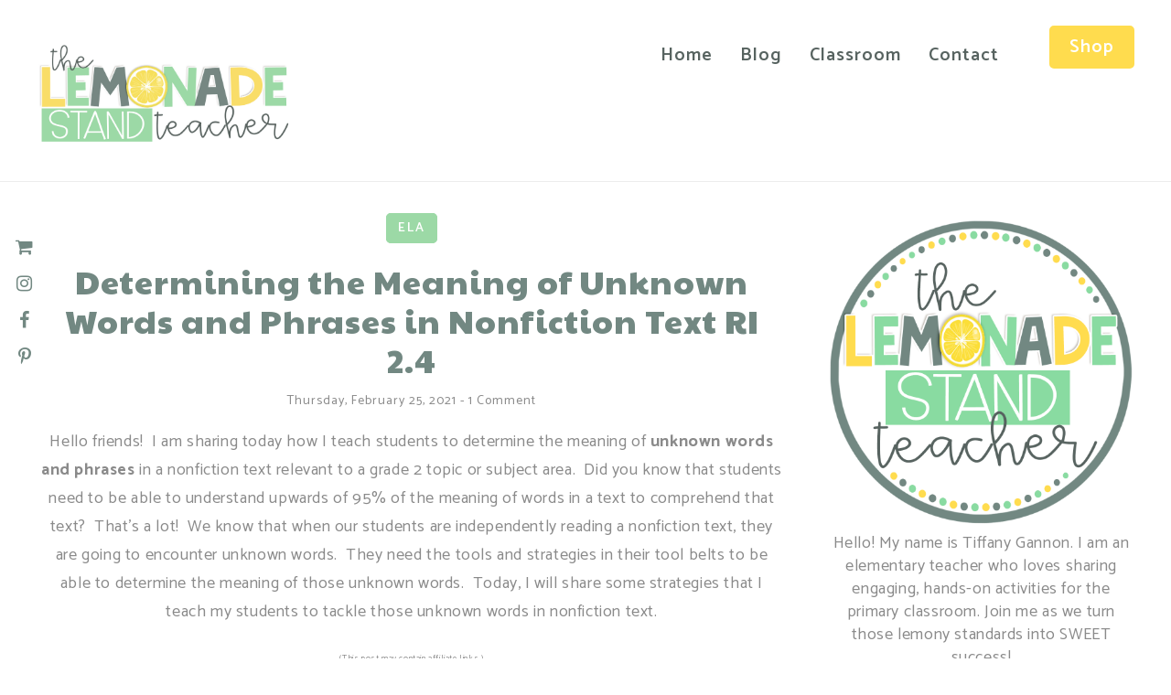

--- FILE ---
content_type: text/html; charset=UTF-8
request_url: http://www.thelemonadestandteacher.com/2021/02/determining-meaning-of-unknown-words.html?showComment=1629632006186
body_size: 47540
content:
<!DOCTYPE html>
<html class='v2' dir='ltr' prefix='og: http://ogp.me/ns#' xmlns='http://www.w3.org/1999/xhtml' xmlns:b='http://www.google.com/2005/gml/b' xmlns:data='http://www.google.com/2005/gml/data' xmlns:expr='http://www.google.com/2005/gml/expr'>
<script>
  (function(w, d, t, s, n) {
    w.FlodeskObject = n;
    var fn = function() {
      (w[n].q = w[n].q || []).push(arguments);
    };
    w[n] = w[n] || fn;
    var f = d.getElementsByTagName(t)[0];
    var e = d.createElement(t);
    var h = '?v=' + new Date().getTime();
    e.async = true;
    e.src = s + h;
    f.parentNode.insertBefore(e, f);
  })(window, document, 'script', 'https://assets.flodesk.com/universal.js', 'fd');
  window.fd('form', {
    formId: '5f6cb9fcbf43d867bfbfa854'
  });
</script>
<head>
<link href='https://www.blogger.com/static/v1/widgets/335934321-css_bundle_v2.css' rel='stylesheet' type='text/css'/>
<link href='//ajax.googleapis.com' rel='dns-prefetch'/>
<link href='//fonts.googleapis.com' rel='dns-prefetch'/>
<link href='//cdnjs.cloudflare.com' rel='dns-prefetch'/>
<meta CONTENT='IE=edge' HTTP-EQUIV='X-UA-Compatible'/>
<meta content='width=device-width,initial-scale=1.0,minimum-scale=1.0,maximum-scale=1.0' name='viewport'/>
<meta content='text/html; charset=UTF-8' http-equiv='Content-Type'/>
<meta content='blogger' name='generator'/>
<link href='http://www.thelemonadestandteacher.com/favicon.ico' rel='icon' type='image/x-icon'/>
<link href='http://www.thelemonadestandteacher.com/2021/02/determining-meaning-of-unknown-words.html' rel='canonical'/>
<link rel="alternate" type="application/atom+xml" title="The Lemonade Stand - Atom" href="http://www.thelemonadestandteacher.com/feeds/posts/default" />
<link rel="alternate" type="application/rss+xml" title="The Lemonade Stand - RSS" href="http://www.thelemonadestandteacher.com/feeds/posts/default?alt=rss" />
<link rel="service.post" type="application/atom+xml" title="The Lemonade Stand - Atom" href="https://www.blogger.com/feeds/113107251912047049/posts/default" />

<link rel="alternate" type="application/atom+xml" title="The Lemonade Stand - Atom" href="http://www.thelemonadestandteacher.com/feeds/1543006530321158039/comments/default" />
<!--Can't find substitution for tag [blog.ieCssRetrofitLinks]-->
<link href='https://blogger.googleusercontent.com/img/b/R29vZ2xl/AVvXsEjbKmAKNN4JKI3jlHNG_uODSiRVCcjGDiVRK7uH2-07Ii2YHmo5fuWzHeRCNrV3XVFu4SUDRCEnK-BRRx2uHuiIT9eM80fAVEXKhqwXRbppzgQLmQIJdf__IiFkkzWGsx6WnyLXT__ag9ZU/w640-h522/IMG_8933_jpg.jpg' rel='image_src'/>
<meta content='http://www.thelemonadestandteacher.com/2021/02/determining-meaning-of-unknown-words.html' property='og:url'/>
<meta content='Determining the Meaning of Unknown Words and Phrases in Nonfiction Text RI 2.4' property='og:title'/>
<meta content='Hello friends!  I am sharing today how I teach students to determine the meaning of unknown words and phrases  in a nonfiction text relevant...' property='og:description'/>
<meta content='https://blogger.googleusercontent.com/img/b/R29vZ2xl/AVvXsEjbKmAKNN4JKI3jlHNG_uODSiRVCcjGDiVRK7uH2-07Ii2YHmo5fuWzHeRCNrV3XVFu4SUDRCEnK-BRRx2uHuiIT9eM80fAVEXKhqwXRbppzgQLmQIJdf__IiFkkzWGsx6WnyLXT__ag9ZU/w1200-h630-p-k-no-nu/IMG_8933_jpg.jpg' property='og:image'/>
<title>
Determining the Meaning of Unknown Words and Phrases in Nonfiction Text RI 2.4 | The Lemonade Stand
</title>
<!-- Open Graph -->
<meta content='Determining the Meaning of Unknown Words and Phrases in Nonfiction Text RI 2.4' property='og:title'/>
<meta content='http://www.thelemonadestandteacher.com/2021/02/determining-meaning-of-unknown-words.html' property='og:url'/>
<meta content='The Lemonade Stand' property='og:site_name'/>
<meta content='https://blogger.googleusercontent.com/img/b/R29vZ2xl/AVvXsEjbKmAKNN4JKI3jlHNG_uODSiRVCcjGDiVRK7uH2-07Ii2YHmo5fuWzHeRCNrV3XVFu4SUDRCEnK-BRRx2uHuiIT9eM80fAVEXKhqwXRbppzgQLmQIJdf__IiFkkzWGsx6WnyLXT__ag9ZU/w640-h522/IMG_8933_jpg.jpg' property='og:image'/>
<meta content='1200' property='og:image:width'/>
<meta content='630' property='og:image:height'/>
<meta content='article' property='og:type'/>
<meta content='' name='og:description'/>
<meta content='427745147583822' property='fb:app_id'/>
<meta content='Dp/ZOtYaEi7' property='fb:admins'/>
<!-- End Open Graph -->
<!-- Twitter Card -->
<meta content='summary_large_image' name='twitter:card'/>
<meta content='@georgialouwp' name='twitter:site'/>
<meta content='@mytwitterhandle' name='twitter:creator'/>
<meta content='http://www.thelemonadestandteacher.com/' name='twitter:domain'/>
<meta content='http://www.thelemonadestandteacher.com/2021/02/determining-meaning-of-unknown-words.html' name='twitter:url'/>
<meta content='Determining the Meaning of Unknown Words and Phrases in Nonfiction Text RI 2.4' name='twitter:title'/>
<meta content='https://blogger.googleusercontent.com/img/b/R29vZ2xl/AVvXsEjbKmAKNN4JKI3jlHNG_uODSiRVCcjGDiVRK7uH2-07Ii2YHmo5fuWzHeRCNrV3XVFu4SUDRCEnK-BRRx2uHuiIT9eM80fAVEXKhqwXRbppzgQLmQIJdf__IiFkkzWGsx6WnyLXT__ag9ZU/w640-h522/IMG_8933_jpg.jpg' name='twitter:image:src'/>
<meta content='http://www.thelemonadestandteacher.com/2021/02/determining-meaning-of-unknown-words.html' name='twitter:url'/>
<!-- End Twitter Card -->
<link href='https://fonts.googleapis.com/css?family=Catamaran:300,400,500,600,700,800,900' rel='stylesheet'/>
<link HREF='//maxcdn.bootstrapcdn.com/font-awesome/4.7.0/css/font-awesome.min.css' REL='stylesheet'/>
<style type='text/css'>@font-face{font-family:'Paytone One';font-style:normal;font-weight:400;font-display:swap;src:url(//fonts.gstatic.com/s/paytoneone/v25/0nksC9P7MfYHj2oFtYm2ChTigPvfiwq-FQc.woff2)format('woff2');unicode-range:U+0102-0103,U+0110-0111,U+0128-0129,U+0168-0169,U+01A0-01A1,U+01AF-01B0,U+0300-0301,U+0303-0304,U+0308-0309,U+0323,U+0329,U+1EA0-1EF9,U+20AB;}@font-face{font-family:'Paytone One';font-style:normal;font-weight:400;font-display:swap;src:url(//fonts.gstatic.com/s/paytoneone/v25/0nksC9P7MfYHj2oFtYm2ChTjgPvfiwq-FQc.woff2)format('woff2');unicode-range:U+0100-02BA,U+02BD-02C5,U+02C7-02CC,U+02CE-02D7,U+02DD-02FF,U+0304,U+0308,U+0329,U+1D00-1DBF,U+1E00-1E9F,U+1EF2-1EFF,U+2020,U+20A0-20AB,U+20AD-20C0,U+2113,U+2C60-2C7F,U+A720-A7FF;}@font-face{font-family:'Paytone One';font-style:normal;font-weight:400;font-display:swap;src:url(//fonts.gstatic.com/s/paytoneone/v25/0nksC9P7MfYHj2oFtYm2ChTtgPvfiwq-.woff2)format('woff2');unicode-range:U+0000-00FF,U+0131,U+0152-0153,U+02BB-02BC,U+02C6,U+02DA,U+02DC,U+0304,U+0308,U+0329,U+2000-206F,U+20AC,U+2122,U+2191,U+2193,U+2212,U+2215,U+FEFF,U+FFFD;}</style>
<style id='page-skin-1' type='text/css'><!--
/*
-----------------------------------------------
Name: Piper + Paige
Designer: Georgia Lou Studios
URL: https://georgialoustudios.com
Version: 1.1.3
License: Copyright April 2019. All rights reserved.
-----------------------------------------------
<Variable name="body.background" description="Body Background" type="background" color="#ffffff" default="$(color) none repeat scroll top left"/>
<Group description="Background Color" selector="">
<Variable name="body.background.color" description="Outer Background Color" type="color" default="#ffffff"/>
<Variable name="inner.background.color" description="Inner Background Color" type="color" default="#ffffff"/>
</Group>
<Group description="Simple Color Scheme" selector="">
<Variable name="accent.color" description="Accent Color 1" type="color" default="#45445a"/>
<Variable name="accent.color.2" description="Accent Color 2" type="color" default="#ccd91f"/>
</Group>
<Group description="Page Text" selector="">
<Variable name="body.font" description="Font" type="font" default="normal normal 18px 'Catamaran',sans-serif"/>
<Variable name="body.text.color" description="Text Color" type="color" default="#8a8a8a"/>
<Variable name="body.link.color" description="Link Color" type="color" default="#ccd91f"/>
<Variable name="body.link.color.hover" description="Hover Color" type="color" default="#554c86"/>
</Group>
<Group description="Top Bar" selector="">
<Variable name="navbar.background.color" description="Top Bar Background Color" type="color" default="#ffffff"/>
<Variable name="navbar.border.color" description="Top Bar Border Color" type="color" default="#ededed"/>
<Variable name="topbar.padding" description="Topbar Padding" type="length" default="25px" min="5px" max="50px"/>
</Group>
<Group description="Blog Header/Logo" selector="">
<Variable name="header.text.font" description="Header Font" type="font" default="normal bold 36px 'Catamaran', sans-serif"/>
<Variable name="header.text.color" description="Header Color" type="color" default="#45445a" />
<Variable name="tagline.font" description="Tagline Font" type="font" default="12px 'Catamaran', sans-serif"/>
<Variable name="tagline.color" description="Tagline Color" type="color" default="#d1d2d4" />
<Variable name="logo.height" description="Image Logo Height" type="length" default="44px" min="20px" max="60px"/>
</Group>
<Group description="Menu" selector="">
<Variable name="navbar.text.font" description="Menu Font" type="font" default="normal normal 16px 'Catamaran', sans-serif"/>
<Variable name="navbar.text.color" description="Menu Text Color" type="color" default="#45445a"/>
<Variable name="navbar.text.color.hover" description="Menu Text Hover Color" type="color" default="#ccd91f" />
<Variable name="menu.padding" description="Menu Padding" type="length" default="10px" min="0px" max="40px"/>
</Group>
<Group description="Floating Social Icons" selector="">
<Variable name="float.follow.buttons.color" description="Follow Icons Color" type="color" default="#45445a"/>
<Variable name="float.follow.buttons.color.hover" description="Follow Icon Color Hover" type="color" default="#ccd91f"/>
</Group>
<Group description="Hero Header" selector="">
<Variable name="hero.height" description="Hero Height" type="length" default="667px" min="200px" max="800px"/>
<Variable name="hero.overlay.padding" description="Overlay Padding" type="length" default="0px" min="0px" max="100px"/>
<Variable name="hero.title.font" description="Title Font" type="font" default="normal lighter 104px 'Catamaran', serif"/>
<Variable name="hero.title.color" description="Title Color" type="color" default="#ffffff"/>
<Variable name="hero.caption.font" description="Caption Font" type="font" default="normal normal 30px 'Catamaran', serif"/>
<Variable name="hero.caption.color" description="Caption Color" type="color" default="#ffffff"/>
</Group>
<Group description="Hero Header Button" selector="">
<Variable name="hero.button.bg" description="Background Color" type="color" default="#ccd91f"/>
<Variable name="hero.button.font" description="Button Font" type="font" default="normal bold 16px 'Catamaran', sans-serif"/>
<Variable name="hero.button.color" description="Font Color" type="color" default="#ffffff"/>
<Variable name="hero.button.bg.hover" description="Background Hover Color" type="color" default="transparent"/>
<Variable name="hero.button.color.hover" description="Font Hover Color" type="color" default="#ffffff"/>
<Variable name="hero.button.top.padding" description="Top and Bottom Padding" type="length" default="15px" min="50px" max="5px"/>
<Variable name="hero.button.side.padding" description="Side Padding" type="length" default="25px" min="5px" max="100px"/>
</Group>
<Group description="Homepage Section Padding" selector="">
<Variable name="promo.padding" description="Promo Area Padding" type="length" default="60px" min="0" max="100px"/>
<Variable name="cta.padding" description="CTA Area Padding" type="length" default="60px" min="0" max="100px"/>
<Variable name="testimonial1.padding" description="Testimonial 1 Padding" type="length" default="60px" min="0" max="100px"/>
<Variable name="testimonial2.padding" description="Testimonial 2 Padding" type="length" default="60px" min="0" max="100px"/>
<Variable name="about.padding" description="About Padding" type="length" default="60px" min="0" max="100px"/>
<Variable name="fromtheblog.padding" description="From the Blog Padding" type="length" default="60px" min="0" max="100px"/>
<Variable name="contact.padding" description="Contact Padding" type="length" default="60px" min="0" max="100px"/>
</Group>
<Group description="Homepage Mobile Section Padding" selector="">
<Variable name="featured.mobile.padding" description="Promo Area Padding" type="length" default="30px" min="0" max="60px"/>
<Variable name="cta.mobile.padding" description="CTA Area Padding" type="length" default="30px" min="0" max="60px"/>
<Variable name="testimonial1.mobile.padding" description="Testimonial 1 Padding" type="length" default="30px" min="0" max="60px"/>
<Variable name="testimonial2.mobile.padding" description="Testimonial 2 Padding" type="length" default="30px" min="0" max="60px"/>
<Variable name="about.mobile.padding" description="About Padding" type="length" default="30px" min="0" max="60px"/>
<Variable name="fromtheblog.mobile.padding" description="From the Blog Padding" type="length" default="30px" min="0" max="60px"/>
</Group>
<Group description="Homepage Section Colors" selector="">
<Variable name="promo.section.bg.color" description="Promo Box Section" type="color" default="#f5f6f7"/>
<Variable name="cta.section.bg.color" description="CTA Section" type="color" default="#f5f6f7"/>
<Variable name="testimonial1.section.bg.color" description="Testimonial 1 Section" type="color" default="#ffffff"/>
<Variable name="event.section.bg.color" description="Event Section" type="color" default="#784d68"/>
<Variable name="testimonial2.section.bg.color" description="Testimonial 2 Section" type="color" default="#ffffff"/>
<Variable name="about.section.bg.color" description="About Section" type="color" default="#f5f6f7"/>
</Group>
<Group description="Homepage Section Headings" selector="">
<Variable name="homepage.heading.font" description="Heading Font" type="font" default="normal normal 50px 'Catamaran', sans-serif"/>
<Variable name="homepage.heading.color" description="Heading Color" type="color" default="#45445a"/>
</Group>
<Group description="Home Page - Buttons" selector="">
<Variable name="homepage.button.bg" description="Background Color" type="color" default="#ccd91f"/>
<Variable name="homepage.button.font" description="Button Font" type="font" default="normal bold 16px 'Catamaran', sans-serif"/>
<Variable name="homepage.button.color" description="Font Color" type="color" default="#ffffff"/>
<Variable name="homepage.button.bg.hover" description="Background Hover Color" type="color" default="transparent"/>
<Variable name="homepage.button.color.hover" description="Font Hover Color" type="color" default="#ccd91f"/>
<Variable name="homepage.button.top.padding" description="Top and Bottom Padding" type="length" default="10px" min="5px" max="50px"/>
<Variable name="homepage.button.side.padding" description="Side Padding" type="length" default="25px" min="5px" max="100px"/>
</Group>
<Group description="Promo Boxes" selector="">
<Variable name="promo.title.bg" description="Overlay Background Color" type="color" default="transparent"/>
<Variable name="promo.title.font" description="Title Font" type="font" default="normal normal 30px 'Catamaran', serif"/>
<Variable name="promo.title.color" description="Font Color" type="color" default="#ffffff"/>
<Variable name="promo.height" description="Image Height" type="length" default="250px" min="50px" max="600px"/>
</Group>
<Group description="CTA Boxes - Fonts" selector="">
<Variable name="cta.caption.font" description="Caption Font" type="font" default="normal bold 24px 'Catamaran', serif"/>
<Variable name="cta.caption.color" description="Caption Color" type="color" default="#45445a"/>
</Group>
<Group description="Event Section" selector="">
<Variable name="event.font.color" description="Font Color" type="color" default="#ffffff"/>
<Variable name="event.date.font" description="Date Font" type="font" default="normal bold 16px 'Catamaran', serif"/>
<Variable name="event.date.color" description="Date Font Color" type="color" default="#ccd91f"/>
<Variable name="event.details.font" description="Details Font" type="font" default="normal normal 14px 'Catamaran', serif"/>
<Variable name="event.accent.color" description="Accent Color" type="color" default="#ccd91f"/>
</Group>
<Group description="Homepage From the Blog Section Styling" selector="">
<Variable name="homepage.post.title.font" description="Post Title Font" type="font" default="28px 'Catamaran', serif"/>
<Variable name="homepage.post.title.color" description="Post Title Color" type="color" default="#45445a" />
<Variable name="homepage.post.title.color.hover" description="Post Title Hover Color" type="color" default="#ccd91f" />
<Variable name="homepage.date.font" description="Post Accent Font" type="font" default="14px 'Catamaran', sans-serif"/>
<Variable name="homepage.date.color" description="Post Accent Color" type="color" default="#8a8a8a"/>
</Group>
<Group description="Contact Section" selector="">
<Variable name="contact.heading.font.color" description="Heading Font Color" type="color" default="#ffffff"/>
</Group>
<Group description="Read More Buttons" selector="">
<Variable name="read.more.font" description="Font" type="font" default="normal normal 14px 'Catamaran', sans-serif"/>
<Variable name="read.more.text.color" description="Text Color" type="color" default="#ffffff"/>
<Variable name="read.more.bg.color" description="Background Color" type="color" default="#ccd91f"/>
<Variable name="read.more.border.color" description="Border Color" type="color" default="#ccd91f"/>
<Variable name="read.more.hover.color" description="Text Hover Color" type="color" default="#45445a"/>
<Variable name="read.more.bg.color.hover" description="Background Hover Color" type="color" default="#ffffff"/>
<Variable name="read.more.border.color.hover" description="Border Hover Color" type="color" default="#ccd91f"/>
<Variable name="read.more.border.radius" description="Border Radius" type="length" default="5px" min="0px" max="100px"/>
</Group>
<Group description="Post Page - Post Titles" selector="">
<Variable name="post.title.font" description="Font" type="font" default="normal normal 36px 'Catamaran', serif"/>
<Variable name="post.title.color" description="Color" type="color" default="#45445a" />
</Group>
<Group description="Post Page - Categories" selector="">
<Variable name="categories.header.font" description="Font" type="font" default="normal normal 14px 'Catamaran', sans-serif"/>
<Variable name="categories.header.color" description="Text Color" type="color" default="#ffffff"/>
<Variable name="categories.header.bg" description="Background Color" type="color" default="#ccd91f"/>
<Variable name="categories.border.color" description="Border Color" type="color" default="#ccd91f"/>
<Variable name="categories.header.color.hover" description="Text Hover Color" type="color" default="#45445a"/>
<Variable name="categories.header.bg.hover" description="Background Hover Color" type="color" default="#ffffff"/>
<Variable name="categories.border.color.hover" description="Border Hover Color" type="color" default="#ccd91f"/>
<Variable name="categories.border.radius" description="Border Radius" type="length" default="5px" min="0px" max="100px"/>
</Group>
<Group description="Post Page - Date and Comments Header" selector="">
<Variable name="date.header.font" description="Font" type="font" default="normal normal 14px 'Catamaran', sans-serif"/>
<Variable name="date.header.color" description="Text Color" type="color" default="#8a8a8a"/>
</Group>
<Group description="Post Page - Post Headings" selector="">
<Variable name="headings.font" description="Headings Font" type="font" default="12px 'Catamaran', serif"/>
<Variable name="headings.color" description="Headings Color" type="color" default="#45445a" />
</Group>
<Group description="Post Page - Post Share Icons" selector="">
<Variable name="sharez.font" description="Share Font" type="font" default="normal normal 12px 'Catamaran',sans-serif"/>
<Variable name="socialz.color" description="Font and Social Icon Color" type="color" default="#45445a"/>
<Variable name="socialz.color.hover" description="Social Icon Hover Color" type="color" default="#ccd91f"/>
</Group>
<Group description="Author Profile Box" selector="">
<Variable name="profile.font" description="Author Name Font" type="font" default="normal normal 18px 'Catamaran',sans-serif"/>
<Variable name="profile.color" description="Author Name Color" type="color" default="#45445a"/>
</Group>
<Group description="Related Posts" selector="">
<Variable name="related.font" description="Post Title Font" type="font" default="normal normal 20px 'Catamaran', serif"/>
</Group>
<Group description="Widget Titles and Site Borders" selector="">
<Variable name="widget.title.font" description="Widget Title Font" type="font" default="16px 'Catamaran', sans-serif"/>
<Variable name="widget.title.text.color" description="Widget Title Color" type="color" default="#45445a"/>
<Variable name="main.border.color" description="Border Color" type="color" default="#ededed"/>
</Group>
<Group description="Social Icons" selector="">
<Variable name="follow.buttons.color" description="Follow Icons Color" type="color" default="#45445a"/>
<Variable name="follow.buttons.color.hover" description="Follow Icon Color Hover" type="color" default="#ccd91f"/>
</Group>
<Group description="Buttons" selector="">
<Variable name="buttons.font" description="Buttons Font" type="font" default="normal normal 16px 'Catamaran', sans-serif"/>
<Variable name="buttons.bg.color" description="Button Background Color" type="color" default="#ccd91f"/>
<Variable name="buttons.text.color" description="Button Text Color" type="color" default="#ffffff"/>
<Variable name="buttons.bg.color.hover" description="Button Background Hover Color" type="color" default="transparent"/>
<Variable name="buttons.text.color.hover" description="Button Text Hover Color" type="color" default="#ccd91f"/>
<Variable name="buttons.border.radius" description="Border Radius" type="length" default="5px" min="0px" max="100px"/>
</Group>
<Group description="MailChimp Forms" selector="">
<Variable name="mailchimp.bg.color" description="Follow Icons Color" type="color" default="#f5f6f7"/>
<Variable name="mailchimp.font" description="Title Font" type="font" default="normal nroaml 24px 'Catamaran', serif"/>
<Variable name="mailchimp.color" description="Text Color" type="color" default="#45445a"/>
</Group>
<Group description="Labels Widget" selector="">
<Variable name="labels.widget.font" description="Labels Font" type="font" default="14px 'Catamaran', sans-serif"/>
<Variable name="labels.widget.color" description="Labels Text Color" type="color" default="#ffffff"/>
<Variable name="labels.widget.bg" description="Labels Background Color" type="color" default="#ccd91f"/>
<Variable name="labels.widget.color.hover" description="Labels Hover Color" type="color" default="#45445a"/>
<Variable name="labels.widget.bg.hover" description="Labels Background Hover Color" type="color" default="#ffffff"/>
</Group>
<Group description="Column Footer Widgets" selector="">
<Variable name="footer.widget.title.font" description="Widget Title Font" type="font" default="normal normal 16px 'Catamaran', sans-serif"/>
<Variable name="footer.widget.title.text.color" description="Widget Title Color" type="color" default="#45445a"/>
</Group>
<Group description="Fullwidth Footer Widgets" selector="">
<Variable name="fw.widget.title.font" description="Widget Title Font" type="font" default="normal normal 16px 'Catamaran', sans-serif"/>
<Variable name="fw.widget.title.text.color" description="Widget Title Color" type="color" default="#45445a"/>
</Group>
<Group description="Footer Social Icons" selector="">
<Variable name="footer.social.font" description="Footer Social Font" type="font" default="normal normal 14px 'Catamaran', sans-serif"/>
<Variable name="footer.social.bg.color" description="Footer Social Background Color" type="color" default="#f5f6f7"/>
<Variable name="footer.social.color" description="Footer Social Color" type="color" default="#45445a"/>
<Variable name="footer.social.color.hover" description="Footer Social Hover Color" type="color" default="#ccd91f"/>
</Group>
<Group description="Footer Credits" selector="">
<Variable name="footer.credits.font" description="Credits Font" type="font" default="normal normal 12px 'Catamaran', sans-serif"/>
<Variable name="footer.credits.bg.color" description="Background Color" type="color" default="#ffffff"/>
<Variable name="footer.credits.text.color" description="Text Color" type="color" default="#45445a"/>
<Variable name="footer.credits.link.color" description="Link Color" type="color" default="#ccd91f"/>
</Group>
*/
/******************************
Social Media Widget icons
*******************************/
.fabe:before {content:"\f1b4"}
.fafa:before {content:"\f09a"}
.fatw:before {content:"\f099"}
.fahe:before {content:"\f004"}
.fadr:before {content:"\f17d"}
.fafl:before {content:"\f16e"}
.fain:before {content:"\f16d"}
.fali:before {content:"\f0e1"}
.fapi:before {content:"\f231"}
.favi:before {content:"\f194"}
.fayo:before {content:"\f16a"}
.favi2:before {content:"\f1ca"}
.faso:before {content:"\f1be"}
.fabo:before {content:"\f02d"}
.fade:before {content:"\f1bd"}
.fafo:before {content:"\f180"}
.fare:before {content:"\f1a1"}
.fatu:before {content:"\f173"}
.fars:before {content:"\f09e"}
.fash:before {content:"\f07a"}
.favk:before {content:"\f189"}
.fatw2:before {content:"\f1e8"}
.fasp:before {content:"\f1bc"}
.faen:before {content:"\f0e0"}
.fashop:before {content:"\f07a"}
.facom:before {content:"\f0e5"}
.fasnap:before {content:"\f2ac"}
.faetsy:before {content:"\f2d7"}
/* General
------------------------------------------*/
body {
background:#ffffff none repeat scroll top left;
}
body,
.body-fauxcolumn-outer {
font: normal normal 18px 'Catamaran', sans-serif;
color: #8a8a8a;
padding: 0;
letter-spacing: 0.6px;
}
/*
html body .region-inner {
min-width: 0;
max-width: 100%;
width: auto;
}
*/
.fullwidth {
width: 100%;
}
/* Links */
a:link {
text-decoration:none;
color: #9cd9a6;
max-width: 100%;
}
a:visited {
text-decoration:none;
color: #9cd9a6;
}
a:hover {
text-decoration:none;
color: #ffdc4e;
}
.post-body a {
text-decoration:none;
color: #9cd9a6;
margin:0 !important;
}
.post-body a:hover {
color: #ffdc4e;
}
/* Layout */
.navbar,.Navbar,.Attribution{
display:none;
}
#header-inner{
padding-top:40px;
background-position: center top !important;
}
.body-fauxcolumn-outer .fauxcolumn-inner {
background: transparent none repeat scroll top left;
_background-image: none;
}
.body-fauxcolumn-outer .cap-top {
position: absolute;
z-index: 1;
height: 400px;
width: 100%;
}
.body-fauxcolumn-outer .cap-top .cap-left {
width: 100%;
background: transparent none repeat-x scroll top left;
_background-image: none;
}
.content-outer {
margin-bottom: 1px;
}
.content-inner {
}
#crosscol.section{
margin:0;
}
.tr-caption-container {
table-layout: fixed; width: 100%;
}
.section:last-child .widget:last-child {
margin-bottom: 25px;
}
.main-inner .column-right-inner {
padding: 0 0 0 15px;
}
.main-inner .column-left-inner {
padding: 0 15px 0 0;
}
/* Fonts and Headings */
.sidebar h2,
.foot h2,
.sidebar .title,
.foot .title,
.BlogArchive h2,
#shop-my h2 {
font: normal normal 22px 'Catamaran', sans-serif;
color: #576360;
font-weight: 600;
letter-spacing: 2px;
text-align: center;
text-transform: uppercase;
padding:;
margin-bottom:0;
}
.sidebar h2 span,
.foot h2 span,
.sidebar .title span,
.foot .title span,
.BlogArchive h2 span,
#shop-my h2 span {
}
.sidebar .title {
padding-bottom: 15px;
}
/* Post Headings */
.post-body h2,
.post-body h3,
.post-body h4,
.post-body h5,
.post-body h6 {
font:12px 'Catamaran', serif;
color:#728882;
margin: 25px 0 12px;
line-height: 1.2;
}
.post-body h2 {
font-size: 28px;
}
.post-body h3 {
font-size: 24px;
}
.post-body h4 {
font-size: 21px;
}
.post-body h5 {
font-size: 16px;
}
.post-body h6 {
font-size: 14px;
}
/* Status Message */
.status-msg-wrap{
margin: 30px auto !important;font-size:100%;
}
.status-msg-body{
font:10px arial, sans-serif;
text-transform:uppercase;
letter-spacing:1px;
color:#666;
}
.status-msg-border{
border:1px solid #fff;
opacity:0.25;
}
.status-msg-bg{
background-color:#ffffff;
}
/* Read More */
.post_here_link {display:none;}
.linkwithin_outer {
display: none;
}
#git_title > span,#git_title_bar span {font:normal normal 36px Paytone One;font-size:16px;letter-spacing: 2px;text-transform: uppercase;font-weight:400 !important}
#git_wrapper_0, #git_wrapper_1, #git_wrapper_2, #git_wrapper_3, #git_wrapper_4, #git_wrapper_5, #git_wrapper_6, #git_wrapper_7, #git_wrapper_8, #git_wrapper_29, #git_wrapper_10, #git_wrapper_11, #git_wrapper_12  {
border:none !important;
}
.gslide_img {padding:0 !important;border:none !important;}
.gslide{transition: all 0.25s ease-out; -moz-transition: all 0.25s ease-out; -webkit-transition: all 0.25s ease-out;}
.gslide:hover{opacity:.7}
/* Button Webkit Appearance */
input[type=submit],
input[type=button] {
-webkit-appearance:none;
border-radius: 0;
}
/* Button Styles */
a.button,
button {
display: inline-block;
cursor: pointer;
color: #ffffff;
background: #ffdc4e;
letter-spacing: 2px;
text-align: center;
font: normal normal 16px 'Catamaran', sans-serif;
text-transform: capitalize;
font-weight: 600;
padding: 8px 15px;
border: 2px solid #ffdc4e;
margin-bottom: 15px;
border-radius: 5px;
}
a.button:hover {
color: #9cd9a6;
background: transparent;
}
/* Header & Logo
----------------------------------------------- */
body {
}
.tabs-inner {
background:#ffffff;
border-bottom:1px solid #ededed;
padding: 25px 0 !important;
z-index: 1001;
}
#crosscol-overflow {
display: inline-block;
float: left;
max-width: 25%;
margin: 3px 0 0;
}
.header-outer {
}
#header-inner {
padding: 0;
}
.Header .title {
font: normal bold 36px 'Catamaran', sans-serif;
color: #8a8a8a;
text-align:left;
letter-spacing:1px;
margin: 0;
line-height: 1;
}
#Header1 {
background #ffffff;
margin: 0 20px 0 0;
z-index: 1000;
}
.Header h1 {
margin-bottom: 0;
}
#Header1_headerimg {
margin:0 auto;
max-height: 300px;
width: auto;
}
#Header1_headerimg:hover {
opacity: 0.8;
}
.Header .title a {
color: #8a8a8a;
}
.Header .description {
font:12px 'Catamaran', sans-serif;
text-transform:uppercase;
letter-spacing:2px;
color: #d1d2d4;
text-align:center;
}
.header-inner .Header .titlewrapper {
padding: 0;
}
.header-inner .Header .descriptionwrapper {
padding: 0 0;
display:none;
}
/* Menu
----------------------------------------------- */
#crosscol.section {
display: inline-block;
float: right;
max-width: 75%;
}
.tabs .widget ul,
.tabs .widget ul {
overflow:visible;
}
.menu-wrapper {
width: 100%;
}
#PageList1.widget {
margin: 0 !important;
}
#crosscol.section:last-child .widget:last-child {
margin-bottom: 0 !important;
}
nav {
line-height:0;
}
.navdiv{
font: normal normal 20px 'Catamaran', sans-serif;
letter-spacing: 1.5px;
display: inline-block;
float: left;
}
.navdiv a{
color: #576360;
transition: all 0.25s ease-out;
-moz-transition: all 0.25s ease-out;
-webkit-transition: all 0.25s ease-out;
}
.dropdown {
}
nav ul ul {
padding: 0;
top: 100%;
visibility: hidden;
opacity: 0;
-moz-transition: all 0.25s ease-out;
-webkit-transition: all 0.25s ease-out;
transition: all 0.25s ease-out;
}
nav ul li:hover > ul {
visibility: visible;
opacity: 1;
}
nav ul ul li {
display: none;
}
nav ul li:hover > ul li {
display: block;
}
nav ul {
list-style: none;
position: relative;
display: inline-table;
margin:0;
padding:0;
line-height:1.4em;
min-width: 200px;
}
nav ul:after {
content: ""; clear: both; display: block;
}
nav ul li {
float: left;
z-index: 5000;
text-align: left;
}
nav ul a:hover {
color: #9cd9a6;
}
.PageList LI A,
nav ul li a {
display: block;
padding: 19px 15px;
color: #576360;
font: normal normal 20px 'Catamaran', sans-serif;
font-weight: 600;
text-decoration: none;
letter-spacing: 1px;
}
.PageList .navdiv > nav > ul > LI:last-child a,
.navdiv > nav > ul:last-child > li:last-child a {
background: #ffdc4e !important;
border: 2px solid #ffdc4e !important;
color: #fff !important;
box-sizing: border-box;
margin: 3px 0 3px 40px;
border-radius: 5px;
padding: 5px 20px;
}
.PageList .navdiv > nav > ul> LI:hover:last-child a,
.navdiv > nav > ul:last-child > li:hover:last-child a {
background: #ffffff !important;
color: #ffdc4e !important;
}
/* Drop Downs */
nav ul ul {
padding: 0;
position: absolute;
top: 100%;
border: 1px solid #ddd;
background: #ffffff;
z-index: 1002;
}
nav ul ul li {
float: none !important;
position: relative;
}
nav ul ul li a {
padding: 0 20px !important;
line-height: 40px !important;
color: #576360;
text-align: left;
}
nav ul ul li a:hover {
color: #9cd9a6;
}
nav ul ul ul {
position: absolute;
left: 100%;
top:0;
}
/* Menu Custom Styles */
.menuOpacity1 {
opacity: 1.0;
-webkit-backface-visibility: hidden;
transition: all 0.4s ease 0s;
}
/* On Scroll Styles */
/* End Scroll Styles */
/***********************************
SlickNav Mobile Menu
************************************/
#mobile-menu,
.slicknav_menu i {
display:none;
}
.slicknav_btn {
position: relative;
display: block;
vertical-align: middle;
padding: 12px 0 7px;
line-height: 50px;
cursor: pointer;
height: 50px;
margin: 0px !important;
}
.slicknav_menu {
opacity:1.0;
filter: alpha(opacity=100);
z-index: 999;
width: 100%;
line-height: 1.6;
}
.slicknav_menu .slicknav_menutxt {
display: inline-block;
margin: 7px 0 15px 0;
line-height: 1.0;
vertical-align: top;
font-weight: 600;
}
.slicknav_menu .slicknav_icon {
float: right;
margin: 6px 0 15px 0;
}
.slicknav_menu .slicknav_no-text {
margin: 0;
}
.slicknav_menu .slicknav_icon-bar {
display: block;
width: 1.4em;
height: 0.21em;
}
.slicknav_btn .slicknav_icon-bar + .slicknav_icon-bar {
margin-top: 0.188em;
}
.slicknav_nav {
clear: both;
}
.slicknav_nav ul {
background: #ffffff;
}
.slicknav_nav ul,
.slicknav_nav li {
display: block;
}
.slicknav_nav li {
float: none;
}
.slicknav_nav .slicknav_arrow {
font-size: 1.0em;
margin: 0;
}
.slicknav_nav .slicknav_item {
cursor: pointer;
}
.slicknav_nav .slicknav_row {
display: block;
}
.slicknav_nav a {
display: block;
text-transform: capitalize;
}
.slicknav_nav .slicknav_item a,
.slicknav_nav .slicknav_parent-link a {
display: inline;
}
.slicknav_brand {
float:left;
}
.slicknav_menu:before,
.slicknav_menu:after {
content: " ";
display: table;
}
.slicknav_menu:after {
clear: both;
}
/* IE6/7 support */
.slicknav_menu { *zoom: 1 }
.slicknav_menu {
font:normal normal 20px 'Catamaran', sans-serif;
font-size:16px;
box-sizing:border-box;
}
.slicknav_menu .fa-angle-down {
display:none;
}
.slicknav_menu * {
box-sizing:border-box;
}
/* Button */
.slicknav_btn {
margin: 5px 5px 6px;
text-decoration:none;
width: 80px;
float: right;
}
/* Button Text */
.slicknav_menu  .slicknav_menutxt {
color: #576360;
}
/* Button Lines */
.slicknav_menu .slicknav_icon-bar {
background-color: #576360;
}
.slicknav_menu {
}
.slicknav_nav {
color:#576360;
margin:0;
padding:0;
font-size:0.875em;
}
.slicknav_nav, .slicknav_nav ul {
list-style: none;
overflow:hidden;
}
.slicknav_nav ul {
padding:0;
margin:0;
}
.slicknav_menu ul li {
border-bottom: 1px solid #e9e9e9;
}
.slicknav_nav .slicknav_row {
padding:8px 10px;
margin:2px 5px;
}
.slicknav_nav a{
padding:12px 10px;
margin:2px 5px;
text-decoration:none;
color:#576360;
line-height: 1.8;
font: normal normal 20px 'Catamaran', sans-serif;
font-weight: 600;
letter-spacing: 1px;
}
.slicknav_nav ul ul.sub-menu a {
padding:2px 10px;
margin:2px 5px;
text-decoration:none;
color:#576360;
line-height: 1.8;
font: normal normal 20px 'Catamaran', sans-serif;
font-weight: 600;
letter-spacing: 1px;
line-height: 30px;
}
.slicknav_nav .slicknav_item a,
.slicknav_nav .slicknav_parent-link a {
padding:0;
margin:0;
}
.slicknav_nav .slicknav_row:hover {
background:#ffffff;
color:#9cd9a6;
}
.slicknav_row:hover a {
color:#9cd9a6;
}
.slicknav_nav a:hover{
background:#ffffff;
color:#9cd9a6;
}
.slicknav_nav .slicknav_txtnode {
margin-left:15px;
}
.slicknav_brand {
color:#576360;
font-size: 18px;
line-height:30px;
padding:7px 12px;
height:44px;
}
.slicknav_nav ul li ul {
margin-left:20px;
}
.slicknav_nav ul ul {
visibility: visible;
opacity: 1.0;
position: static;
border: none;
}
/*************************************
Social Icons & Floating Social Icons
**************************************/
/* General Styles */
.social-media-gadget ul {
overflow: hidden;
line-height: 50px;
text-align:center;
}
.social-media-gadget ul li {
display: inline-block;
}
.social-media-gadget ul li a {
margin: 0 2px;
display: block;
cursor: pointer;
width: 40px;
height: 40px;
line-height:40px;
border-radius: 50%;
text-align: center;
z-index: 1;
position: relative;
}
.social-media-gadget ul li a:hover {
}
.social-media-gadget a span.smg-label {
display:none;
}
/* Floating Social Icons */
#LinkList104 {
position: fixed;
left: 5px;
bottom: 50%;
-webkit-transform: translateY(50%);
-moz-transform: translateY(50%);
-ms-transform: translateY(50%);
-o-transform: translatey(50%);
transform: translateY(50%);
z-index: 996;
}
#LinkList104 ul {
padding-left: 0;
}
#LinkList104.widget h2 {
display: none;
}
#LinkList104 .social-media-gadget ul li {
display: block;
padding: 0;
}
#LinkList104 .social-media-gadget ul li a {
font-size: 20px;
color: #728882;
}
#LinkList104 .social-media-gadget ul li a:hover {
color: #ffdc4e !important;
}
/* Columns
----------------------------------------------- */
.main-outer {
border-top: 0 solid transparent;
}
.fauxcolumn-left-outer .fauxcolumn-inner {
border-right: 1px solid transparent;
}
.fauxcolumn-right-outer .fauxcolumn-inner {
border-left: 0px solid transparent;
}
.sidebar {
margin: 5px 15px 0;
text-align:center;
}
.content-inner {
background: #ffffff;
}
/* Headings
----------------------------------------------- */
h2 {
margin: 0 0 1em 0;
color: #8a8a8a;
}
.tabs-inner{padding:0;}
.AdSense{overflow:hidden}
/* Hero Header
-----------------------------------------*/
#hero.section {
margin: 0;
position: relative;
}
/* Background */
#Image600.widget {
margin: 0;
}
#Image600 .hero_overlay {
}
.hero_cover_me {
background-repeat: no-repeat;
background-position: center top;
background-size: cover;
}
.hero_invisible {
width:100%;
height:auto;
max-height: 507px;
opacity: 0;
}
/* Hero Overlay */
.hero-overlay-outer.container {
padding: 0;
}
.hero-overlay-outer {
position: absolute;
height: 100%;
width: 100%;
left: 50%;
bottom: 50%;
-webkit-transform: translate(-50%, 50%);
-moz-transform: translate(-50%, 50%);
-ms-transform: translate(-50%, 50%);
-o-transform: translate(-50%, 50%);
transform: translate(-50%, 50%);
overflow: hidden;
}
.hero-overlay {
position: absolute;
padding: 14px;
width: 60%;
top: 50%;
-webkit-transform: translateY(-50%);
-moz-transform: translateY(-50%);
-ms-transform: translatey(-50%);
-o-transform: translateY(-50%);
transform: translateY(-50%);
}
h3#hero-title {
font: normal lighter 104px 'Catamaran', serif;
color: #ffffff;
line-height: 1.2;
}
p#hero-caption {
font: normal normal 30px 'Catamaran', serif;
font-weight: 500;
color: #ffffff;
margin: 20px 0 40px;
line-height: 1.2;
}
a#hero-button {
display: inline-block;
background: #9cd9a6;
font: normal bold 16px 'Catamaran', sans-serif;
letter-spacing: 1px;
color: #ffffff;
padding: 15px 40px;
border: 2px solid #9cd9a6;
border-radius: 5px;
transition: all 0.25s ease-out;
-moz-transition: all 0.25s ease-out;
-webkit-transition: all 0.25s ease-out;
}
a#hero-button:hover {
background: #ffdc4e;
color: #ffffff;
}
/* General Homepage Styles
----------------------------------------------*/
.georgialou-home .widget h2 {
text-align: center;
}
.georgialou-home .widget h2,
.georgialou-home h3.title {
font: normal normal 50px Paytone One;
color: #576360;
line-height: 1.2;
}
.georgialou-home .home-button {
background: #ffdc4e;
border: 2px solid #ffdc4e;
font: normal bold 16px 'Catamaran', sans-serif;
color: #ffffff;
padding: 10px 25px;
border-radius: 5px;
}
.georgialou-home .home-button:hover {
background: #9cd9a6;
color: #ffffff;
}
/* MailChimp
---------------------------------------------*/
/* Vertical */
.sidebar #mc_embed_signup {
padding: 40px 25px;
text-align: center;
background: #f5f6f7;
}
.section-columns #mc_embed_signup {
text-align: center;
}
.sidebar #mc_embed_signup h2{
font: normal normal 24px 'Catamaran', serif;
color: #45445a;
text-transform: none;
letter-spacing: 0;
line-height: 1.2;
border: none !important;
}
.sidebar #mc_embed_signup h2 span {
background: transparent;
}
.sidebar #mc_embed_signup h2:before {
display: none;
}
.sidebar #mc_embed_signup .indicates-required,
.section-columns .indicates-required {
margin-bottom: 15px;
}
.sidebar #mc_embed_signup .mc-field-group,
.section-columns #mc_embed_signup .mc-field-group {
margin-bottom: 15px;
}
.sidebar #mc_embed_signup label,
.section-columns #mc_embed_signup label {
display: none;
}
.sidebar #mc_embed_signup #mce-EMAIL,
.sidebar #mc_embed_signup #mce-FNAME,
.sidebar #mc_embed_signup #mce-LNAME {
width: calc(100% - 20px);
padding: 15px 10px;
border: none !important;
}
.section-columns #mc_embed_signup #mce-EMAIL,
.section-columns #mc_embed_signup #mce-FNAME,
.section-columns #mc_embed_signup #mce-LNAME {
width: calc(100% - 20px);
padding: 15px 10px;
border: 1px solid #ddd;
}
.sidebar #mc_embed_signup #mc-embedded-subscribe,
.section-columns #mc_embed_signup #mc-embedded-subscribe {
width: 100%;
}
/* Home Page Event Box */
#event #mc_embed_signup {
padding: 0 20px 0 0;
text-align: left;
background: transparent;
margin-right: 50px;
}
#event #mc_embed_signup h2{
font: normal normal 24px 'Catamaran', serif;
color: #ffffff;
text-transform: none;
letter-spacing: 0;
line-height: 1.2;
border: none !important;
}
#event #mc_embed_signup h2 span {
background: transparent;
}
#event #mc_embed_signup h2:before {
display: none;
}
#event #mc_embed_signup .indicates-required {
margin-bottom: 15px;
}
#event #mc_embed_signup .mc-field-group {
margin-bottom: 15px;
}
#event #mc_embed_signup label {
display: none;
}
#event #mc_embed_signup #mce-EMAIL,
#event #mc_embed_signup #mce-FNAME,
#event #mc_embed_signup #mce-LNAME {
width: calc(100% - 20px);
padding: 15px 10px;
border: none !important;
}
#event #mc_embed_signup #mc-embedded-subscribe {
width: 100%;
}
/* Horizontal */
#featured-cats .widget {
margin: 10px;
}
#featured-cats #mc_embed_signup,
#footer-3 #mc_embed_signup {
background: #f5f6f7;
padding: 40px;
text-align: center;
overflow: hidden;
}
.footer-instagram-social #mc_embed_signup {
background: #f5f6f7;
padding: 40px 0;
text-align: center;
overflow: hidden;
}
.footer-instagram-social #mc_embed_signup #mc-embedded-subscribe-form {
margin: 0 auto;
}
#featured-cats #mc_embed_signup h2,
#footer-3 #mc_embed_signup h2 {
line-height: 1.2 !important;
font: normal normal 24px 'Catamaran', serif;
color: #45445a;
font-size: 30px;
display: block;
width: 100%;
margin-bottom: 20px;
font-weight: 600;
}
#footer-3 #mc_embed_signup h2 {
border: none;
}
#footer-3 #mc_embed_signup h2 span {
background: transparent;
font: normal normal 24px 'Catamaran', serif;
color: #45445a;
font-size: 30px;
text-transform: none;
}
.footer-instagram-social #mc_embed_signup form {
margin: 0 auto;
}
.footer-instagram-social #mc_embed_signup h2 {
line-height: 1.2 !important;
font: normal normal 24px 'Catamaran', serif;
font-size: 30px;
color: #45445a;
display: block;
width: 100%;
margin-bottom: 20px;
text-transform: none;
}
#featured-cats #mc_embed_signup .indicates-required,
#footer-3 #mc_embed_signup .indicates-required,
.footer-instagram-social #mc_embed_signup .indicates-required {
display: none;
}
#featured-cats #mc_embed_signup label,
#shop-my #mc_embed_signup label,
#footer-3 #mc_embed_signup label,
.footer-instagram-social #mc_embed_signup label {
display: none;
}
#featured-cats #mc_embed_signup .mc-field-group,
#footer-3 #mc_embed_signup .mc-field-group,
.footer-instagram-social #mc_embed_signup .mc-field-group {
width: calc(33.33% - 8px);
display: inline-block;
float: left;
margin-right: 12px;
}
#featured-cats #mc_embed_signup #mce-EMAIL,
#featured-cats #mc_embed_signup #mce-FNAME,
#footer-3 #mc_embed_signup #mce-EMAIL,
#footer-3 #mc_embed_signup #mce-FNAME,
.footer-instagram-social #mc_embed_signup #mce-EMAIL,
.footer-instagram-social #mc_embed_signup #mce-FNAME {
width: calc(100% - 20px);
padding: 21px 10px;
border: none !important;
text-align: center;
border-radius: 5px;
}
#featured-cats #mc_embed_signup .mce-submit-button,
#footer-3 #mc_embed_signup .mce-submit-button,
.footer-instagram-social #mc_embed_signup .mce-submit-button {
width: calc(33.33% - 8px);
display: inline-block;
float: left;
}
#featured-cats #mc_embed_signup #mc-embedded-subscribe,
#footer-3 #mc_embed_signup #mc-embedded-subscribe,
.footer-instagram-social #mc_embed_signup #mc-embedded-subscribe {
width: 100%;
padding: 12px 5px;
}
/* Promo Boxes
---------------------------------------------*/
.fullwidth.featured {
padding: 0px 0;
background: #ffffff;
}
#featured-cats {
margin: 0 auto;
}
#Image700, #Image701, #Image702 {
width: calc(33.3333% - 20px);
display: inline-block;
}
#Image700 {
margin: 1% 2% 2% 1%;
}
#Image701 {
margin: 1% 0 2%;
}
#Image702 {
margin: 1% 0 2% 2%;
}
.featured_cat_image {
position: relative;
max-height: 250px;
overflow: hidden;
}
.featured_cat_image a:hover {
opacity: .63;
}
.featured_cat_image .featured_cat_overlay {
position: absolute;
width: 80%;
left: 50%;
bottom: 50%;
-webkit-transform: translate(-50%, 50%);
-moz-transform: translate(-50%, 50%);
-ms-transform: translate(-50%, 50%);
-o-transform: translate(-50%, 50%);
transform: translate(-50%, 50%);
padding: 13px 0;
text-align: center;
background: transparent;
box-sizing: border-box;
}
.featured_cat_overlay h3 {
font: normal normal 30px 'Catamaran', serif;
color: #ffffff;
letter-spacing: 1px;
line-height: 1;
font-weight: 500;
}
.featured_cat_caption {
font-size: 85%;
font-style: italic;
}
/* CTA Grid
------------------------------------------*/
.fullwidth.cta {
background: #ffffff;
padding: 0px 0;
}
#cta-grid {
margin: 0 auto 30px;
}
#cta-grid .widget.Image {
vertical-align: top !important;
}
#HTML800 {
width: 100%;
display: block;
text-align: center;
}
#HTML800 h3.title {
border-bottom
}
#HTML800 .widget-content {
}
#Image801,
#Image802,
#Image803 {
width: calc(33.3333% - 20px);
display: inline-block;
}
#Image801 {
margin: 1% 2% 2% 1%;
}
#Image802 {
margin: 1% 0 2%;
}
#Image803 {
margin: 1% 0 2% 2%;
}
.cta-content {
text-align: center;
}
.cta-content img {
}
.cta-content img:hover {
opacity: .63;
}
h3.cta-title {
padding: 25px 30px 40px;
font: normal bold 24px 'Catamaran', serif;
font-weight: 600;
color: #525252;
}
/* Event
---------------------------------------------*/
.fullwidth.event {
padding: 0;
background: #784d68;
}
.fullwidth.event .section {
margin: 0;
position: relative;
}
.event_cover_me {
background-repeat: no-repeat;
background-position: center top;
background-size: cover;
}
.event_invisible {
width:100%;
height:auto;
opacity:0;
}
.event-inner {
max-width: 50%;
}
#HTML804 {
color: #ffffff;
position: absolute;
left: 50%;
bottom: 50%;
-webkit-transform: translate(-50%, 50%);
-moz-transform: translate(-50%, 50%);
-ms-transform: translate(-50%, 50%);
-o-transform: translate(-50%, 50%);
transform: translate(-50%, 50%);
}
#HTML804 h3.title {
color: #ffffff;
line-height: 1.1
}
.event-date {
font: normal bold 16px 'Catamaran', serif;
color: #ccd91f;
}
.widget ul.event-details {
font: normal normal 14px 'Catamaran', serif;
color: #ffffff;
padding: 20px 0;
}
.event-details li {
margin-bottom: 8px;
}
.event-details li:before {
content: "\f00c";
color: #ccd91f;
font: normal normal 14px 'Catamaran', serif;
font-family: "Fontawesome";
margin-right: 5px;
}
.event-button {
display: inline-block;
}
/* Testimonial 1
----------------------------------------*/
.fullwidth.testimonial-1 {
padding: 0px 0;
background: #ffffff;
}
#HTML901 {
text-align: center;
}
#Image901 .test-content {
position: relative;
overflow: hidden;
}
#Image901 .testimonial-image {
display: inline-block;
float: left;
max-width: 30%;
margin-right: 5%;
}
#Image901 .test-text {
max-width: 65%;
text-align: center;
line-height: 1.8;
position: absolute;
right: 0;
bottom: 50%;
-webkit-transform: translateY(50%);
-moz-transform: translateY(50%);
-ms-transform: translateY(50%);
-o-transform: translateY(50%);
transform: translateY(50%);
}
#Image901 p.text-caption {
margin: 0 0 25px;
}
/* Testimonial 2
----------------------------------------*/
.fullwidth.testimonial-2 {
padding: 0px 0;
background: #ffffff;
}
#HTML902 {
text-align: center;
}
#Image902 .test-content {
position: relative;
overflow: hidden;
}
#Image902 .testimonial-image {
display: inline-block;
float: right;
max-width: 30%;
margin-left: 5%;
}
#Image902 .test-text {
max-width: 65%;
text-align: center;
line-height: 1.8;
position: absolute;
left: 0;
bottom: 50%;
-webkit-transform: translateY(50%);
-moz-transform: translateY(50%);
-ms-transform: translateY(50%);
-o-transform: translateY(50%);
transform: translateY(50%);
}
#Image902 p.text-caption {
margin: 0 0 25px;
}
/* About Area
----------------------------------------*/
.fullwidth.about {
padding: 0px 0;
background: #f5f6f7;
}
#HTML903 {
text-align: center;
}
#Image903 .about-content {
position: relative;
overflow: hidden;
}
#Image903 .about-image {
display: inline-block;
float: left;
max-width: 45%;
margin-right: 5%;
}
#Image903 .about-text {
max-width: 50%;
text-align: center;
line-height: 1.8;
position: absolute;
right: 0;
bottom: 50%;
-webkit-transform: translateY(50%);
-moz-transform: translateY(50%);
-ms-transform: translateY(50%);
-o-transform: translateY(50%);
transform: translateY(50%);
}
#Image903 p.text-caption {
margin: 0 0 25px;
}
.about_invisible{
visibility:hidden;
opacity:0;
width:100%;
height:auto;
}
.about_cover_me{
background-size:cover;
background-repeat:
no-repeat;
background-position:center;
display:block;
position:relative;
}
.about_cover_me a{
display:block;
}
/* From the Blog
----------------------------------------*/
.fullwidth.fromtheblog {
padding: 0px 0 0;
}
/* Home Page Posts
----------------------------------------------*/
.georgialou-home .grid-post-outer {
width: 31.333333%;
float: left;
margin: 1%;
}
.georgialou-home .georgialou_main_post {
position: relative;
}
.georgialou_home .georgialou_grids {
width: 100%;
overflow: hidden;
}
.georgialou-home .georgialou_grids.georgialou_lefty {
display: block;
width: 100%;
margin: 1%;
}
.georgialou-home .georgialou_grids.georgialou_righty {
display: block;
width: 100%;
margin: 1%;
}
.georgialou-home .georgialou_grids_img_wrapper {
padding: 0;
}
.georgialou-home .georgialou_grids_text_wrapper {
padding: 0 10px;
}
.georgialou-home .georgialou_grid_title a h2 {
font: 28px 'Catamaran', serif;
color: #728882;
line-height: 1.2;
font-weight: 500;
padding: 10px 0;
margin: 0;
}
.georgialou-home .georgialou_grid_title a:hover h2 {
color: #9cd9a6;
}
.georgialou-home .georgialou_grid_date,
.georgialou-home .georgialou_grid_comments {
margin-bottom: 0;
}
.georgialou-home .georgialou_grid_date a,
.georgialou-home .georgialou_grid_comments a {
color: $();
}
.georgialou-home #blog-pager {
margin: 3em 0;
}
.georgialou-home footer {
display: none;
}
/* Contact Section
----------------------------------------------*/
.fullwidth .contact {
padding: 0;
}
.fullwidth .contact.section {
margin: 0;
position: relative;
}
.contact_cover_me {
background-repeat: no-repeat;
background-position: center top;
background-size: cover;
}
.contact_invisible {
width:100%;
height:auto;
opacity:0;
}
#Image805.widget {
margin: 0;
}
#ContactForm101 {
position: absolute;
left: 50%;
bottom: 50%;
-webkit-transform: translate(-50%, 50%);
-moz-transform: translate(-50%, 50%);
-ms-transform: translate(-50%, 50%);
-o-transform: translate(-50%, 50%);
transform: translate(-50%, 50%);
}
#ContactForm101 h2.title {
color: #ffffff;
}
#ContactForm101 form {
width: 80%;
margin: 0 auto;
}
#ContactForm101 .contact-form input {
border: none !important;
}
.home-contact-details {
display: inline-block;
width: 49%;
margin-right: 1%;
}
.home-contact-details input {
padding: 22.5px 10px;
height: auto !important;
}
.home-contact-message {
display: inline-block;
vertical-align: top;
width: 49%;
}
.home-contact-message textarea {
padding: 15px 10px;
height: 140px;
box-sizing: border-box;
}
.home-contact-button {
margin-top: 40px;
}
.home-contact-button input[type="submit"],
.home-contact-button input[type="button"] {
max-width: auto !important;
width: auto !important;
border-radius: 5px;
}
/* Grids
---------------------------------------------*/
.grid-post-outer {
overflow: hidden;
}
.grid_post_border {
margin: 0.5em 1% 1.5em;
border-top: 1px solid #ededed;
}
.georgialou_main_post {
margin: 1% 0 1% 1%;
position: relative;
}
.georgialou_grids {
margin: 0 1%;
overflow: hidden;
}
.georgialou_grids.georgialou_lefty {
margin-top: 5px;
}
.georgialou_grids.georgialou_righty {
position: relative;
margin-top: -20px;
}
.georgialou_grids_text_wrapper {
padding: 0;
}
.georgialou_grids_img_wrapper {
position: relative;
}
.georgialou_grids_img {
display: block;
width: 100%;
height: auto;
background-size: cover;
background-repeat: no-repeat;
background-position: center top;
-moz-transition: all 0.25s ease-out;
-webkit-transition: all 0.25s ease-out;
transition: all 0.25s ease-out;
}
.georgialou_grids_img:hover {
opacity: .8;
}
.georgialou_grids_text_wrapper {
}
.georgialou_grid_title h2 {
color: #728882;
font: normal normal 36px Paytone One;
margin-bottom: 5px;
line-height: 1.2;
padding: 20px 0 12px;
text-align: center;
}
.georgialou_grid_title h2:hover {
color: #9cd9a6;
}
/* Categories or Location */
.georgialou_grid_location {
-moz-transition: all 0.25s ease-out;
-webkit-transition: all 0.25s ease-out;
transition: all 0.25s ease-out;
text-align: center;
}
.georgialou_grid_location a {
font: normal normal 14px 'Catamaran', sans-serif;
font-weight: 600;
display: inline-block;
padding: 4px 12px;
text-transform: capitalize;
letter-spacing: 2px;
color: #ffffff;
background: #9cd9a6;
border: 1px solid #9cd9a6;
border-radius: 5px;
}
.georgialou_grid_location a:hover {
color: #ffffff;
background: #ffdc4e;
border-color: #ffdc4e;
}
.georgialou_grid_location a .fa {
font-size: 20px;
position: relative;
top: -4px;
}
/* Date & Comments Link */
.georgialou_grid_meta {
display: block;
text-align: center;
margin-bottom: 20px;
}
.georgialou_grid_date,
.georgialou_grid_comments {
display: inline-block;
margin: 0;
font: normal normal 14px 'Catamaran', sans-serif;
letter-spacing: 1px;
}
.georgialou_grid_date,
.georgialou_grid_comments {
font: 14px 'Catamaran', sans-serif;
letter-spacing: 1px;
}
.georgialou_grid_date,
.georgialou_grid_date a,
.georgialou_grid_date span,
.georgialou_grid_comments a {
color: #8a8a8a;
}
.georgialou_grid_date a:hover,
.georgialou_grid_comments a:hover {
color: #ffdc4e;
}
.georgialou_grid_date .published {
text-decoration: none;
}
.georgialou_grid_snippet {
margin-bottom: 20px;
line-height: 1.75;
text-align:justify;
}
.georgialou_main_post_title {
position: absolute;
top: 20px;
left: 0;
padding: 10px;
background: #ffffff;
font: 28px 'Catamaran', serif;
text-transform: uppercase;
letter-spacing: 1px;
margin: 0;
}
.georgialou_main_post_snippet {
position: absolute;
bottom: 20px;
left: 0;
padding: 10px;
background: #ffffff;
}
.item-thumbnail-only {
position: relative;
}
/* Post footer */
.georgialou_grid_post_footer {
display: flex;
flex-direction: row;
flex-wrap: wrap;
justify-content: space-between;
align-items: baseline;
align-content: space-between;
overflow: hidden;
margin-top: 50px;
}
.georgialou_grid_post_footer .addthis_toolbox,
.georgialou_grid_post_footer .piperpaige-more {
flex-basis: 50%;
}
.georgialou_grid_post_footer .addthis_toolbox {
text-align: left;
margin-top: 0;
border-bottom: none;
padding-bottom: none;
}
/* Read More Buttons */
.piperpaige-more {
text-align: right;
}
.piperpaige-more a {
display: inline-block;
font: normal normal 14px 'Catamaran', sans-serif;
font-weight: 600;
color: #ffffff;
background: #728882;
text-transform: capitalize;
letter-spacing: 2px;
padding: 8px 20px;
border: 2px solid #728882;
border-radius: 5px;
-moz-transition: all 0.25s ease-out;
-webkit-transition: all 0.25s ease-out;
transition: all 0.25s ease-out;
}
.piperpaige-more a:hover {
color: #ffffff;
border-color: #9cd9a6;
background: #9cd9a6;
}
/* Posts
----------------------------------------------- */
h2.date-header {
font: normal normal 14px 'Catamaran', sans-serif;
color: #8a8a8a;
height:3px;
letter-spacing: 1px;
margin: 0 !important;
text-align:center;
border-top: 1px solid #ededed;
}
.date-header span {
background: #ffffff;
padding: 0 10px;
position: relative;
top: -8px;
letter-spacing:2px;
text-transform:uppercase;
font-weight: 600;
}
.status-msg-wrap{
margin:0 auto 30px !important;
font-size:100%;
}
.main-inner {
padding: 0;
}
.main-inner .column-center-inner {
padding: 0 0;
}
.main-inner .column-center-inner .section {
margin: 0 .5%;
}
.post {
margin: 0 0 50px;
}
/* Post Header */
.post-header {
margin-bottom: 0;
}
.post-header-line-1,
.post-meta {
text-align: center;
}
.post-header-line-1 a {
font: normal normal 14px 'Catamaran', sans-serif;
color: #ffffff;
background: #9cd9a6;
border: 1px solid #9cd9a6;
border-radius: 5px;
padding: 4px 12px;
letter-spacing: 2px;
font-weight: 600;
text-transform: capitalize;
-moz-transition: all 0.25s ease-out;
-webkit-transition: all 0.25s ease-out;
transition: all 0.25s ease-out;
}
.post-header-line-1 a:hover {
color: #ffffff;
background: #ffdc4e;
border-color: #ffdc4e;
}
.post-meta,
.post-meta a {
font: normal normal 14px 'Catamaran', sans-serif;
color: #8a8a8a;
letter-spacing: 1px;
text-transform: capitalize;
}
.post-meta a:hover {
color: #ffdc4e;
}
.post-title {
font: normal normal 36px Paytone One;
color: #728882;
padding: 12px 0;
text-align:center;
letter-spacing:1px;
line-height: 1.2;
margin-top: 12px;
}
.post-title a{
text-decoration:none;
color:#728882;
}
.post-meta {
margin: 0 0 12px;
}
.post-meta .post-timestamp {
margin: 0;
}
.post-body {
line-height: 1.75;
position: relative;
text-align:justify;
}
.post-body img{
max-width:100%;
height:auto;
margin:5px 0 0 0;
}
.post-body img,
.post-body img, .post-body .tr-caption-container {
padding: 5px;
}
.post-body .tr-caption-container {
color: #333333;
}
.post-body .tr-caption-container img {
padding: 0;
background: transparent;
border: none;
height: auto;
}
.post-footer {
line-height: 1.6;
font: normal normal 14px 'Catamaran', sans-serif;
letter-spacing: 1px;
}
/* Share Icons */
.addthis_toolbox {
margin-top:60px;
text-align: center;
border-bottom: 1px solid #ededed;
padding-bottom: 20px;
}
span.sharez {
color: #9cd9a6;
font:normal normal 12px 'Catamaran',sans-serif !important;
font-weight: 600 !important;
letter-spacing:2px;
text-transform: uppercase;
padding: 0 5px 0 10px;
}
.addthis_toolbox a {
color:#9cd9a6;
font-size:18px;
margin:0 10px;
transition: all 0.2s ease-out;
-o-transition: all 0.2s ease-out;
-moz-transition: all 0.2s ease-out;
-webkit-transition: all 0.2s ease-out;
display: inline-block;
}
.addthis_toolbox a:hover,
.addthis_toolbox a:hover span.sharez {
color:#ffdc4e;
}
.post-share-buttons.goog-inline-block {display: none;}
.addthis_toolbox .sharez {margin-right: 5px;}
/* Author Profile */
.author-profile {
border-bottom: 1px solid #ededed;
padding: 35px 0;
line-height: 1.6;
}
.author-profile img {
height: auto;
max-width: 100px;
width: 100px;
border-radius: 50%;
}
.author-profile a {
font: normal normal 18px 'Catamaran',sans-serif;
color: #45445a;
font-weight: 600;
letter-spacing: 1px;
text-transform: capitalize;
line-height: 1.6;
}
.author-profile a:hover {
color: #ffdc4e;
}
.avatar-image-container {
margin: .2em 0 0;
}
input.gsc-input {width:97% !important; padding:5px 6px !important; font:10px arial,sans-serif; text-transform:uppercase; letter-spacing:1px;transition: all 0.25s ease-out; -moz-transition: all 0.25s ease-out; -webkit-transition: all 0.25s ease-out;}
input.gsc-input:focus{border-color:#f3f3f3;}
input.gsc-search-button {padding: 4px; font:10px 'halis_gr_regularregular',sans-serif; text-transform:uppercase; letter-spacing:1px; border:1px solid #111; background: #111; color:#fff; cursor: pointer;}
/* Accents
---------------------------------------------- */
img.pinimg {
max-width: 90px !important;
}
.section-columns td.columns-cell {
border-left: 0;
}
.blog-pager-older-link, .home-link, .blog-pager-newer-link {
background: #ffffff;
padding: 0;
}
#blog-pager-newer-link {
text-align: left;
width: 50%;
float: left;
}
#blog-pager-older-link {
text-align: right;
width: 50%;
float: right;
}
.blog-pager,
.blog-pager a {
font-weight: 600 !important;
font: normal normal 22px 'Catamaran', sans-serif;
font-size: 16px;
color: #ffffff;
letter-spacing: 1px;
-webkit-transition: all 0.25s ease-out;
-moz-transition: all 0.25s ease-out;
-ms-transition: all 0.25s ease-out;
-o-transition: all 0.25s ease-out;
transition: all 0.25s ease-out;
}
.blog-pager a {
display: inline-block;
padding: 10px 25px;
border-radius: 5px;
background: #ffdc4e;
border: 2px solid #ffdc4e;
}
.blog-pager a:hover{
color: #ffdc4e;
background: transparent;
}
.blog-pager a span {
font-size: 13px;
line-height: 1.3;
letter-spacing: 1px;
display:block;
margin-top: 5px;
}
.blog-feeds, .post-feeds {
font: normal normal 22px 'Catamaran', sans-serif; font-size: 10px;
letter-spacing: 1px;
text-transform: uppercase;
margin-top:30px;
text-align: center;
display: none;
}
.post-pagination {
border-bottom: 1px solid #ededed;
overflow: hidden;
padding: 0 0 30px;
margin-bottom: 1em;
}
.post-pagination #blog-pager {
margin: 0 4em 1em
}
.blog-pager .home-link {
border: none;
}
#georgialouem {
width: 100%;
display: block;
margin: 0;
line-height: 0;
height: auto;
}
/* Related Posts */
.related-posts {
width: 100%;
margin: 0;
float: left;
text-align: center;
border-bottom: 1px solid #ededed;
padding-bottom: 35px;
margin-bottom: 45px;
}
.related-posts h3 {
margin-bottom: 10px;
color: #728882;
font: normal normal 36px Paytone One;
color: #728882;
font-size: 160%;
text-align: center;
}
.related-posts ul {
padding-left: 0 !important;
}
.related-posts ul li {
list-style: none;
margin: 0 5px;
display: inline-block;
vertical-align: top;
text-align: center;
border: none;
width: calc(25% - 19px);
}
.related-posts ul li a {
color: #728882;
font: normal normal 20px 'Catamaran', serif;
line-height: 1.2;
}
.related-posts a:hover {
transition: all 0.25s ease-out;
-moz-transition: all 0.25s ease-out;
-webkit-transition: all 0.25s ease-out;
color: #ffdc4e;
}
.related-posts a:hover {
opacity: .75;
}
.related-posts ul li img {
max-width: 100% !important;
}
/* Comments
----------------------------------------------- */
/* Comments */
.comments {
margin-top: 30px;
}
.comments h4 {
font: normal normal 36px Paytone One;
color:#728882;
letter-spacing:0;
margin: .5em 0 0;
font-size: 160%;
text-align: center;
}
#comments .comment-author {
padding-top: 1.5em;
border-top: 1px solid transparent;
background-position: 0 1.5em;
}
#comments .comment-author:first-child {
padding-top: 0;
border-top: none;
}
.comments .comment .comment-actions a {
font: 10px 'halis_gr_regularregular', sans-serif;
letter-spacing: 1px;
margin-right: 4px;
text-transform: uppercase;
}
.comments .comment .comment-actions a:hover {
text-decoration: none;
}
.comments .comments-content .icon.blog-author {
background-repeat: no-repeat;
background-image: url([data-uri]);
background-size: 16px 16px;
}
.comments .comments-content .loadmore a {
border-top: 1px solid #ededed;
border-bottom: 1px solid #ededed;
}
.comments .comment-thread.inline-thread {
background: #ffffff;
}
.comments .continue {
border-top: 1px dotted #ddd;
}
/* Sidebar
--------------------------------------------*/
.sidebar ul {
padding:0;
}
.sidebar li {
list-style:none;
}
#-left-1.sidebar {
margin: 5px 15px 0 0;
}
.widget img {
max-width: 100%;
height:auto;
box-sizing: border-box;
}
.widget-content li {
list-style:none;
}
.sidebar .widget {
border-bottom:1px solid #ededed;
padding: 40px 0;
margin: 0 auto;
}
.sidebar .widget:first-child {
padding-top: 0;
}
.sidebar .widget:last-child {
border-bottom: none;
}
/* Social Media Icons
--------------------------------*/
.sidebar .social-media-gadget ul a {
color: #728882;
font-size: 20px;
}
.sidebar .social-media-gadget ul a:hover {
color: #ffdc4e;
}
/* Sidebar Page List
-------------------------------*/
.sidebar .PageList ul li {
margin-bottom: 5px !important;
padding-bottom: 5px !important;
}
.sidebar .PageList ul li a {
background:#ffffff;
display:block;
padding: 6px 0;
font: normal normal 22px 'Catamaran', sans-serif;
font-size: 11px;
letter-spacing: 1px;
text-transform:uppercase;
transition: all 0.25s ease-out;
-moz-transition: all 0.25s ease-out;
-webkit-transition: all 0.25s ease-out;
font-weight: 500;
}
.sidebar .PageList ul li a:hover {
background: #111;
color: #fff;
}
/* Sidebar Labels
----------------------------*/
.sidebar .Label ul li {
margin-bottom: 5px !important;
padding-bottom: 5px !important;
}
.sidebar .Label ul li a {
display:block;
padding: 6px 0;
letter-spacing: 1px;
text-transform: capitalize;
transition: all 0.25s ease-out; -moz-transition: all 0.25s ease-out; -webkit-transition: all 0.25s ease-out;
}
.Label ul li a {
font: 14px 'Catamaran', sans-serif;
color: #ffffff;
}
.Label ul li a:hover {
color: #ffffff;
}
/* Cloud */
.cloud-label-widget-content {
overflow:hidden;
}
.cloud-label-widget-content span {
opacity:1;
display:block;
float:left;
margin: 0 5px 5px 0;
}
.cloud-label-widget-content span span {
margin:0;
}
.cloud-label-widget-content a, .cloud-label-widget-content span span  {
font:14px 'Catamaran', sans-serif;
color:#ffffff !important;
float:left;
padding:5px 10px;
background-color:#9cd9a6;
letter-spacing: 1px;
text-transform: capitalize;
border: 1.5px solid #9cd9a6;
border-radius: 5px;
}
.cloud-label-widget-content a:hover {
color:#ffffff !important;
background-color: #728882;
}
.label-size {
line-height: inherit;
}
.label-size-1, .label-size-2, .label-size-3, .label-size-4, .label-size-5 {font-size:100% !important;}
.Label .widget-item-control {
display: none;
border: none;
}
/* Facebook Widget
----------------------------------------*/
._1dro ._1drp {
color: #9cd9a6 !important;
font-size: 16px;
font-weight: 600;
}
* Featured Post
----------------------------------------*/
.FeaturedPost .post-summary {
margin-top: 0;
}
.FeaturedPost .post-summary h3 {
font: normal normal 36px Paytone One;
font-size: 24px;
line-height: 1.4;
margin-bottom: 10px;
}
/* Popular Posts
-----------------------------------*/
.sidebar .PopularPosts .item-thumbnail {
float:none;
margin:0;
}
.widget .popular-posts ul {
list-style: none;
padding:0;
}
.PopularPosts .item-title {
font: normal normal 36px Paytone One;
font-size: 16px;
line-height: 1.2;
}
.sidebar .PopularPosts .item-title {
font-size: 18px;
letter-spacing: 1px;
position: absolute;
width: 80%;
left: 10%;
right: 10%;
bottom: 0;
margin: 0 auto;
background: #ffffff;
padding: 10px;
box-sizing: border-box;
border-left: 5px solid #ffffff;
border-right: 5px solid #ffffff;
}
.sidebar .PopularPosts img{
width:100%;
height:auto;
transition: all 0.25s ease-out;
-moz-transition: all 0.25s ease-out;
-webkit-transition: all 0.25s ease-out;
}
.PopularPosts img:hover{
opacity:.7;
}
.sidebar .popular-posts .item-snippet {
display: none;
}
.widget.Stats {
text-align: center;
}
footer .PopularPosts .item-title {
font-size: 24px;
}
footer .PopularPosts .item-snippet {
font-size: 90%;
line-height: 1.6;
}
/* Blog Archive
--------------------------------------*/
.BlogArchive #ArchiveList select {
width:98% !important;
border-radius: 0 !important;
padding: 10px 6px !important;
outline: 0px !important;
border-color: #ddd;
}
#ArchiveMore {
display: inline-block;
cursor: pointer;
color: #ffffff;
background: #ffdc4e;
letter-spacing: 2px;
text-align: center;
font: normal normal 16px 'Catamaran', sans-serif;
text-transform: capitalize;
font-weight: 600;
padding: 8px 15px;
border: 2px solid #ffdc4e;
margin-bottom: 15px;
border-radius: 5px;
}
#ArchiveMore:hover {
color: #9cd9a6;
background: transparent;
}
#ArchiveList {display: none;
font-style: italic;
text-align: left;
letter-spacing: 1px;
}
#ArchiveText {
text-align: center;
letter-spacing: 1px;
}
#ArchiveList select {
width:100%;
padding:10px;
color: #9cd9a6;
background:#fff;
}
.list-label-widget-content li {
margin-bottom:10px!important;
padding:0 0 10px!important;
}
.BlogArchive ul.flat li {
margin-bottom:5px!important;
padding:0 0 5px!important;
}
.BlogArchive a,.BlogArchive ul.flat .archivedate,.BlogArchive .post-count{
color:#9cd9a6;
}
#ArchiveList a:hover {
color:#ffdc4e;
}
.BlogArchive #ArchiveList ul.posts li {
padding-left:1.5em;
}
.BlogArchive #ArchiveList ul li {
text-indent: 0px;
padding-left: 0px;
}
/* Sidebar CTA Widget */
#Image601 {
}
.sidebar-cta-title {
margin: 20px 0;
font-weight: 600;
}
/* Follow by Email
-----------------------------------------*/
.FollowByEmail {
}
.FollowByEmail .follow-by-email-inner .follow-by-email-submit{
height: auto !important;
}
.FollowByEmail td {
width: 100% !important;
display: block;
}
.FollowByEmail .follow-by-email-inner .follow-by-email-submit,
.follow-by-email-submit{
border:2px solid #ffdc4e !important;
background:#ffdc4e !important;
color: #ffffff;
border-radius: 5px;
text-transform: capitalize;
font:normal normal 16px 'Catamaran', sans-serif !important;
letter-spacing:2px;
padding: 10px 10px !important;
display: block;
width: 100% !important;
margin-left: 0 !important;
font-weight: 500 !important;
border-radius: 5px;
}
.FollowByEmail .follow-by-email-inner .follow-by-email-submit:hover,
.follow-by-email-submit:hover {
color: #9cd9a6 !important;
background: transparent !important;
border-color: #9cd9a6 !important;
}
.follow-by-email-address{
display: block;
width: calc(100% - 12px) !important;
padding: 10px 6px !important;
border:1px solid #ddd !important;
transition: all 0.25s ease-out;
-moz-transition: all 0.25s ease-out;
-webkit-transition: all 0.25s ease-out;
margin-bottom: 10px;
}
.follow-by-email-address:focus{
border-color:#f3f3f3;
}
/* Contact Form
-------------------------------------------------*/
.contact-form-widget {
max-width:100%;
text-align:left;
}
.contact-form-widget input {
margin-bottom:10px;
border-radius: 5px;
}
.contact-form-widget textarea {
}
.contact-form-widget input,.contact-form-widget textarea {
max-width:100%!important;
width:100%;
border-radius: 5px;
}
.contact-form-widget input:hover, .contact-form-widget textarea:hover,
.contact-form-widget input:focus, .contact-form-widget textarea:focus {
border:1px solid #f3f3f3;
outline: none;
box-shadow: none;
}
.contact-form-email, .contact-form-name {
border-top:0;
border:0;
border:1px solid #dddddd;
height:34px;
text-indent: 5px;
}
.contact-form-email-message {
border:0;
border:1px solid #eeeeee;
text-indent: 5px;
}
.contact-form-button {
font: normal normal 16px 'Catamaran', sans-serif;
letter-spacing: 1px;
}
.contact-form-button-submit {
font: normal normal 16px 'Catamaran', sans-serif;
color: #ffffff !important;
letter-spacing: 2px;
border:2px solid #ffdc4e;
background: #ffdc4e;
cursor:pointer;
height: auto;
line-height: auto;
width: 100% !important;
display: block;
margin: 15px auto 0 auto;
border-radius: 5px;
font-weight: 500;
padding: 15px 25px;
}
.contact-form-name, .contact-form-email, .contact-form-email-message {
max-width:100%;
}
.contact-form-button-submit:hover {
background: transparent !important;
color: #9cd9a6 !important;
border: 2px solid #9cd9a6 !important;
}
/* Contact Form Page */
.sidebar #ContactForm99 {
padding: 0;
border-bottom: none;
}
#ContactForm99 form p {
margin: 5px 0;
}
#ContactForm99 .contact-form-email,
#ContactForm99 .contact-form-name {
height: 48px;
}
#ContactForm99 .contact-form-button-submit {
max-width: 50% !important;
margin-top: 20px;
}
/* Search Widget
-------------------------------------------------*/
td.gsc-input {
}
input.gsc-input {
padding:17.5px 6px !important;
font-size:12px;
letter-spacing:1px;
transition: all 0.25s ease-out;
-moz-transition: all 0.25s ease-out;
-webkit-transition: all 0.25s ease-out;
border-radius: 5px;
}
input.gsc-input:focus{
border-color:#f3f3f3;
}
input[type="submit"],
input.gsc-search-button {
padding: 11px 12px;
font: normal normal 16px 'Catamaran', sans-serif;
color: #ffffff;
text-transform:capitalize;
letter-spacing:1px;
border:2px solid #ffdc4e;
background: #ffdc4e;
cursor: pointer;
font-weight: 600;
border-radius: 5px;
}
input.gsc-search-button:hover,
input[type="submit"]:hover {
color: #9cd9a6 !important;
background: transparent;
border-color: #9cd9a6;
}
/* Instagram Widget
---------------------------------------*/
.instafeed {
display: flex;
flex-wrap: wrap;
align-items: flex-start;
}
#instafeed-sidebar {
justify-content: space-between;
}
#instagram-footer {
justify-content: flex-start;
}
#instafeed-sidebar .instathumb {
flex-basis: 49%;
margin-bottom: 5px;
}
#instafeed-footer .instathumb {
flex-basis: 12.5%;
}
.instafeed .instathumb a {
position: relative;
display: block;
line-height: 0.1;
}
.instafeed .instathumb a .insta-wrap {
width: 100%;
height: 100%;
opacity: 0;
margin-top: -100%;
text-align: center;
letter-spacing: 1px;
background: rgba(255, 255, 255, 0.55);
position: absolute;
font: normal normal 10px Arial, sans-serif;
color: #222;
line-height: normal;
transition: all 0.35s ease-out;
-o-transition: all 0.35s ease-out;
-moz-transition: all 0.35s ease-out;
-webkit-transition: all 0.35s ease-out;
}
.instafeed .instathumb a:hover .insta-wrap {
opacity: 1;
}
.instafeed .instathumb a .insta-wrap .insta-wrap-inner {
display: table;
vertical-align: middle;
height: 100%;
width: 100%;
}
.instafeed .instathumb a .insta-wrap .insta-wrap-inner .insta-inner {
display: table-cell;
vertical-align: middle;
height: 100%;
width: 100%;
}
/* Footer
---------------------------------------*/
.footer-outer {
margin-top: 20px;
}
.footer-inner {
background: #ffffff;
}
#footer-2-1 .widget h2,
#footer-2-2 .widget h2,
#footer-2-3 .widget h2 {
font: normal normal 16px 'Catamaran', sans-serif;
color: #45445a;
font-weight: 600;
margin-bottom: 15px;
}
/* Footer Social Icons */
/* Columns */
.footer-inner .columns-3 #LinkList103 ul,
.footer-inner .columns-3 #LinkList103 ul li {
padding: 0;
}
.footer-inner .columns-3 #LinkList103 .social-media-gadget li {
width: 32.4%;
height: auto;
margin-bottom: 10px;
}
.footer-inner .columns-3 #LinkList103 .social-media-gadget li a {
width: 100%;
height: auto;
margin: 0;
color: #ffffff;
font-size: 20px;
}
.footer-inner .columns-3 #LinkList103 .social-media-gadget a span.smg-label {
display: block;
font: normal normal 14px 'Catamaran', sans-serif;
color: #ffffff;
text-transform: uppercase;
letter-spacing: 1px;
font-weight: 600;
}
.footer-inner .columns-3 #LinkList103 .social-media-gadget li:hover,
.footer-inner .columns-3 #LinkList103 .social-media-gadget li:hover a,
.footer-inner .columns-3 #LinkList103 .social-media-gadget li:hover a span.smg-label {
color: #ffdc4e;
}
.footer-inner .columns-3 .PopularPosts .widget-content ul li {
padding:0;
}
/* Full Width */
.footer-instagram-social {
margin-top: 0;
padding-top: 0;
}
.footer-instagram-social .widget {
margin: 0 !important;
}
.footer-instagram-social .widget h2 {
font: normal normal 16px 'Catamaran', sans-serif;
color: #728882;
margin-bottom: 15px;
text-align: center;
text-transform: uppercase;
letter-spacing: 1px;
font-weight: 600;
}
/* Instagram Footer & Social
--------------------------------------------------*/
.footer-instagram-social {
background: #ffffff;
}
.footer-instagram-social #footer-instagram-social.section {
margin: 0;
}
.footer-instagram-social #LinkList103 ul,
.footer-instagram-social #LinkList103 ul li {
padding: 0;
}
.footer-instagram-social #LinkList103 ul li {
margin-bottom: 0;
}
.footer-instagram-social #LinkList103 {
background: #728882;
margin-top: 0;
padding: 30px 0;
}
.footer-instagram-social #LinkList103 .social-media-gadget li a {
display: inline-block;
margin: 0 15px;
color: #ffffff;
font-size: 18px;
width: auto;
height: auto;
}
.footer-instagram-social #LinkList103 .social-media-gadget a span.smg-label {
display: inline-block;
font: normal normal 14px 'Catamaran', sans-serif;
color: #ffffff;
text-transform: uppercase;
letter-spacing: 1px;
margin-left: 10px;
line-height: 18px;
font-weight: 600;
}
.footer-instagram-social #LinkList103 .social-media-gadget li a:hover,
.footer-instagram-social #LinkList103 .social-media-gadget li:hover a,
.footer-instagram-social #LinkList103 .social-media-gadget li:hover a:before,
.footer-instagram-social #LinkList103 .social-media-gadget li:hover a span.smg-label {
color: #ffdc4e;
}
/* Copyright & Credits
-----------------------------------------------*/
.credit{
font: normal normal 12px 'Catamaran', sans-serif;
color: #45445a;
position:relative;
bottom:0;
background:#ffffff;
padding:20px 0;
width:100%;
text-align:center;
letter-spacing: 1px;
text-transform:uppercase;
}
.credit a{
color:#ccd91f;
text-decoration:none;
}
.credit a:hover{
color:#45445a;;
text-decoration:none;
}
#ig_footer_banner a {
font: italic 24px 'halis_gr_regularregular';
text-transform: none;
}
#ig_footer_banner a span {
text-transform: uppercase;
letter-spacing: 1px;
font-style: normal;
}
#georgialouem-footer-section {
margin: 0;
}
/* Back to Top */
#back-top{
background: #ffdc4e;
color: #ffffff;
line-height: 100%;
display: inline-block;
position: fixed;
right: 35px;
bottom: 35px;
z-index: 10002;
border-radius: 5px;
}
#back-top .fa {
font-size: 20px;
}
#back-top a {
padding:15px;
display:block;
color: #fff;
}
#back-top a:hover,
#back-top a:focus{
background: #9cd9a6;
border-radius: 5px;
}
#cookies-nom {font: 10px arial, sans-serif;color:#666}
/* Mobile */
body.mobile  {background:#fff;}
.mobile .body-fauxcolumn-outer {background: transparent none repeat scroll top left;}
.mobile .body-fauxcolumn-outer .cap-top {background-size: 100% auto;}
.mobile .Header .title {font-size:40px;margin-bottom:20px;margin-top:20px;}
body.mobile .AdSense {margin: 0 -0;}
.mobile .post {margin: 0;}
.mobile .main-inner .column-center-inner .section {margin: 0;}
.mobile-date-outer{border:0}
html .main-inner .date-outer{margin-bottom:25px}
.mobile .date-header{text-align:center;border-top:1px solid #ededed;}
.mobile .date-header span {padding: 0.1em 10px;margin: 0 -10px;font: normal normal 14px 'Catamaran', sans-serif; font-size: 11px;letter-spacing:3px;color:#8a8a8a;background:#fff;position:relative;top:-8px;}
.mobile .post-title {margin: 15px auto 0;}
.mobile #header-inner {padding-top:0;padding-bottom:0}
.mobile-index-title {font: normal normal 36px Paytone One; font-size: 16px;text-transform:uppercase;letter-spacing:2px;color:#222;margin:0;width:92%;}
.mobile .blog-pager {background: transparent none no-repeat scroll top center;}
.mobile .footer-outer {border-top: none;}
.mobile .main-inner, .mobile .footer-inner {background-color: #ffffff;}
.mobile-index-contents {color: #333333;margin-right:0;}
.mobile-link-button {border-radius:0;}
.mobile-link-button a:link, .mobile-link-button a:visited {color: #ffffff;}
.mobile #blog-pager a {font:normal normal 22px 'Catamaran', sans-serif,serif;font-size:13px;color:#8a8a8a;}
.mobile .blog-pager-newer-link, .mobile .blog-pager-older-link {background: none;}
.mobile .blog-pager-older-link .fa, .mobile .blog-pager-newer-link .fa{font-size: 40px;}
.mobile .mobile-navz .fa{font-size:30px;}
.mobile .entry-title{text-align:center;font: normal normal 36px Paytone One;}
.mobile-desktop-link {margin-top: 60px}
.mobile-desktop-link a {color:#8a8a8a !important;}
.mobile .topbar,.mobile #uds-searchControl {display:none;}
.mobile .navdiv {display:none;}
.mobile #Header1_headerimg {margin: 20px auto; max-width: 90%;}
.mobile .PageList {display:inline;}
.mobile-index-thumbnail{float:none;margin: 5px 0;}
.mobile-index-thumbnail img {width:100% !important;height:auto;}
.mobile .description {display:none;}
.mobile .post-body{font-size:100%;}
.mobile #PageList1,.mobile #HTML100,.nav-menu, .mobile #cookies-nom {display:none;}
.mobile .comment-link {position: relative;text-align: center;top: 15px;font: normal normal 22px 'Catamaran', sans-serif; font-size: 11px; letter-spacing:1px; text-transform: uppercase;}
.mobile .more{margin:0 auto}
html .mobile-index-contents .post-body {font-size: 90%;}
.mobile .post-body{font-size:100%;}
.mobile .addthis_toolbox {float:none}
.mobile #socialz-top {display:none}
#cookieChoiceInfo {display: none;}
.mobile #footer-1 {text-align: center;padding: 0 15px;}
#HTML519, #HTML927 {display: none}
.addthis_button_stumbleupon,
.addthis_button_tumblr {display: none;}
/* Home Page Mobile Padding Settings */
@media only screen and ( max-width: 768px ){
.fullwidth.featured {
padding: 0px 0 !important;
}
.fullwidth.cta {
padding: 0px 0 !important;
}
.fullwidth.testimonial-1 {
padding: 0px 0 !important;
}
.fullwidth.testimonial-2 {
padding: 0px 0 !important;
}
.fullwidth.about {
padding: 0px 0 !important;
}
.fullwidth.fromtheblog {
padding:  0px 0 0 !important;
}
}

--></style>
<style id='template-skin-1' type='text/css'><!--
body {
min-width: 1200px;
}
#footer-instagram-social #mc_embed_signup form,
.container {
min-width: 1200px;
max-width: 1200px;
width: 1200px;
margin-left: auto;
margin-right: auto;
box-sizing: border-box;
}
.menu-wrapper.container {
padding: 0;
}
.content-inner {
width: 100%;
padding: 0;
margin: 0;
}
.region-inner.footer-inner {
width: calc(1200px + 40px);
min-width: calc(1200px + 40px);
max-width: calc(1200px + 40px);
padding: 20px 20px 0;
margin: 0 auto;
}
.main-inner .columns {
padding-left: 0px;
padding-right: 380px;
}
.main-inner .fauxcolumn-center-outer {
left: 0px;
right: 380px;
}
.main-inner .fauxcolumn-left-outer {
width: 0px;
}
.main-inner .fauxcolumn-right-outer {
width: 380px;
}
.main-inner .column-left-outer {
width: 0px;
}
.sidebar#-left-1 {
margin: 28px 15px 0;
}
.main-inner .column-right-outer {
width: 380px;
margin-right: -380px;
}
#layout {
min-width: 0;
}
#layout .content-outer, #layout .content-inner, #layout #featured-cats {
min-width: 1px;
}
#layout .region-inner {
min-width: 0;
width: auto;
}
#layout .widget {
padding: 20px 20px;
}
body#layout .widget-content a {
color: #fff !important;
font-size: 13px;
padding: 7px 12px;
background: #7f9acc;
}
body#layout .editlink {
}
/* Layout Page Styles */
#layout {
min-width: 0;
}
#layout #crosscol-overflow,
#layout #crosscol {
min-width: 0;
width: 800px;
max-width: 800px;
display: block;
float: none;
margin: 0 auto !important;
}
#layout .container,
#layout #hero,
#layout #featured-cats,
#layout #cta-grid,
#layout #event,
#layout .region-inner.tabs-inner,
#layout .content-outer,
#layout #test-1,
#layout #test-2,
#layout #about,
#layout #footer-instagram-social {
min-width: 0;
width: 800px;
max-width: 800px;
margin: 0 auto;
display: block;
}
#layout .region-inner {
min-width: 0;
width: auto;
}
#layout .widget {
padding: 20px 20px;
}
body#layout .widget-content a {
color: #fff !important;
font-size: 13px;
padding: 7px 12px;
background: #7f9acc;
}
body#layout .editlink {
}
/* Header Section */
#layout #crosscol-overflow:before {
content: "Header (Logo)";
display: block;
text-align: center;
padding: 10px 0 10px;
font-family: monospace;
font-size: 16px;
font-weight: 700;
color: #161616;
text-transform: uppercase;
letter-spacing: 1px;
}
#layout #crosscol:before {
content: "Menu";
display: block;
text-align: center;
padding: 10px 0 10px;
font-family: monospace;
font-size: 16px;
font-weight: 700;
color: #161616;
text-transform: uppercase;
letter-spacing: 1px;
}
#layout .menu-wrapper {
position: static;
}
/* Slider Section */
#layout #hero {
overflow: hidden;
}
#layout #hero:before {
content: "Hero Header";
display: block;
text-align: center;
padding: 10px 0 10px;
font-family: monospace;
font-size: 16px;
font-weight: 700;
color: #161616;
text-transform: uppercase;
letter-spacing: 1px;
}
/* Promo Box Section */
#layout #featured-cats {
overflow: hidden;
}
#layout #featured-cats:before {
content: "Promo Boxes or CTA Boxes";
display: block;
text-align: center;
padding: 10px 0 10px;
font-family: monospace;
font-size: 16px;
font-weight: 700;
color: #161616;
text-transform: uppercase;
letter-spacing: 1px;
}
#layout #Image700,
#layout #Image701,
#layout #Image702 {
width: 30.5%;
display: inline-block;
float: left;
margin: 0 10px;
padding-top: 15px;
}
#layout #Image700:before {
content: "Promo Box 1";
text-align: center;
padding: 10px 0 10px;
font-family: monospace;
font-size: 16px;
font-weight: 700;
color: #161616;
text-transform: uppercase;
letter-spacing: 1px;
}
#layout #Image701:before {
content: "Promo Box 2";
text-align: center;
padding: 20px 0 10px;
font-family: monospace;
font-size: 16px;
font-weight: 700;
color: #161616;
text-transform: uppercase;
letter-spacing: 1px;
}
#layout #Image702:before {
content: "Promo Box 3";
text-align: center;
padding: 10px 0 10px;
font-family: monospace;
font-size: 16px;
font-weight: 700;
color: #161616;
text-transform: uppercase;
letter-spacing: 1px;
}
/* CTA Grid */
#layout #cta-grid {
overflow: hidden;
}
#layout #cta-grid:before {
content: "CTA Boxes or Promo Boxes";
display: block;
text-align: center;
padding: 10px 0 10px;
font-family: monospace;
font-size: 16px;
font-weight: 700;
color: #161616;
text-transform: uppercase;
letter-spacing: 1px;
}
#layout #HTML800 {
display: block;
width: 100%;
float: none;
}
#layout #HTML800:before {
content: "CTA Title Widget";
text-align: center;
padding: 10px 0 10px;
font-family: monospace;
font-size: 16px;
font-weight: 700;
color: #161616;
text-transform: uppercase;
letter-spacing: 1px;
}
#layout #Image801,
#layout #Image802,
#layout #Image803 {
width: 30.5%;
display: inline-block;
float: left;
margin: 0 10px;
padding-top: 15px;
}
#layout #Image801:before {
content: "CTA 1";
text-align: center;
padding: 10px 0 10px;
font-family: monospace;
font-size: 16px;
font-weight: 700;
color: #161616;
text-transform: uppercase;
letter-spacing: 1px;
}
#layout #Image802:before {
content: "CTA 2";
text-align: center;
padding: 20px 0 10px;
font-family: monospace;
font-size: 16px;
font-weight: 700;
color: #161616;
text-transform: uppercase;
letter-spacing: 1px;
}
#layout #Image803:before {
content: "CTA 3";
text-align: center;
padding: 10px 0 10px;
font-family: monospace;
font-size: 16px;
font-weight: 700;
color: #161616;
text-transform: uppercase;
letter-spacing: 1px;
}
/* Event */
#layout #event {
overflow: hidden;
}
#layout #event:before {
content: "Event Section";
display: block;
text-align: center;
padding: 10px 0 10px;
font-family: monospace;
font-size: 16px;
font-weight: 700;
color: #161616;
text-transform: uppercase;
letter-spacing: 1px;
}
#layout #HTML804,
#layout #Image804  {
width: 47%;
display: inline-block;
float: left;
margin: 0 10px;
padding-top: 15px;
}
#layout #HTML804 {
position: static;
}
#layout #HTML804:before {
content: "Event Text Box";
text-align: center;
padding: 10px 0 10px;
font-family: monospace;
font-size: 16px;
font-weight: 700;
color: #161616;
text-transform: uppercase;
letter-spacing: 1px;
}
#layout #Image804:before {
content: "Event Image Box";
text-align: center;
padding: 10px 0 10px;
font-family: monospace;
font-size: 16px;
font-weight: 700;
color: #161616;
text-transform: uppercase;
letter-spacing: 1px;
}
/* Testinomial 1 Area */
#layout #test-1 {
overflow: hidden;
}
#layout #test-1:before {
content: "Testimonial Area 1";
display: block;
text-align: center;
padding: 10px 0 10px;
font-family: monospace;
font-size: 16px;
font-weight: 700;
color: #161616;
text-transform: uppercase;
letter-spacing: 1px;
}
/* Testinomial 2 Area */
#layout #test-2 {
overflow: hidden;
}
#layout #test-2:before {
content: "Testimonial Area 2";
display: block;
text-align: center;
padding: 10px 0 10px;
font-family: monospace;
font-size: 16px;
font-weight: 700;
color: #161616;
text-transform: uppercase;
letter-spacing: 1px;
}
/* About Area */
#layout #about {
overflow: hidden;
}
#layout #about:before {
content: "About Area";
display: block;
text-align: center;
padding: 10px 0 10px;
font-family: monospace;
font-size: 16px;
font-weight: 700;
color: #161616;
text-transform: uppercase;
letter-spacing: 1px;
}
/* From The Blog */
#layout #fromtheblog {
overflow: hidden;
}
#layout #fromtheblog:before {
content: "From the Blog Area";
display: block;
text-align: center;
padding: 10px 0 10px;
font-family: monospace;
font-size: 16px;
font-weight: 700;
color: #161616;
text-transform: uppercase;
letter-spacing: 1px;
}
/* Blog */
#layout #main:before {
content: "Blog Content";
display: block;
text-align: center;
padding: 10px 0 10px;
font-family: monospace;
font-size: 16px;
font-weight: 700;
color: #161616;
text-transform: uppercase;
letter-spacing: 1px;
}
/* Sidebar */
#layout .sidebar:before {
content: "Sidebar";
display: block;
text-align: center;
padding: 10px 0 10px;
font-family: monospace;
font-size: 16px;
font-weight: 700;
color: #161616;
text-transform: uppercase;
letter-spacing: 1px;
}
/* Contact */
#layout #contact {
overflow: hidden;
}
#layout #contact:before {
content: "Contact Area";
display: block;
text-align: center;
padding: 10px 0 10px;
font-family: monospace;
font-size: 16px;
font-weight: 700;
color: #161616;
text-transform: uppercase;
letter-spacing: 1px;
}
#layout #ContactForm101 {
position:static;
}
/* Footer */
#layout #footer-1:before {
content: "Footer 1";
display: block;
text-align: center;
padding: 10px 0 10px;
font-family: monospace;
font-size: 16px;
font-weight: 700;
color: #161616;
text-transform: uppercase;
letter-spacing: 1px;
}
#layout .columns-3:before {
content: "Footer 2 - 3 Cloumn Footer";
display: block;
text-align: center;
padding: 10px 0 10px;
font-family: monospace;
font-size: 16px;
font-weight: 700;
color: #161616;
text-transform: uppercase;
letter-spacing: 1px;
}
#layout #footer-3:before {
content: "Footer 3";
display: block;
text-align: center;
padding: 10px 0 10px;
font-family: monospace;
font-size: 16px;
font-weight: 700;
color: #161616;
text-transform: uppercase;
letter-spacing: 1px;
}
#layout #footer-instagram-social:before {
content: "Footer Instagram and Social";
display: block;
text-align: center;
padding: 30px 0 10px;
font-family: monospace;
font-size: 16px;
font-weight: 700;
color: #161616;
text-transform: uppercase;
letter-spacing: 1px;
}
body#layout .section h4, .Navbar {display:none}
body#layout div.section {min-height: 50px}
body#layout div.layout-widget-description {font-size:13px}
body#layout div.layout-title {font-size:14px;}
.mobile #featured-cats {
max-width: 100%;
min-width: 100%;
}
.mobile #HTML393 {
border: 0;
}
.mobile #HTML393 h2 {
margin: 0 0 8px;
padding-top: 8px;
}
#Label487 {display:none}
--></style>
<!-- Media Queries -->
<style>
@media only screen and ( max-width: 1249px ){
	body {
		min-width: 100%;
	}
	.content-inner {
		width: 100%;
	}
	#footer-instagram-social #mc_embed_signup form,
	.container {
		width: 96%;
		min-width: 96%;
		max-width: 96%;
	}
	.region-inner.footer-inner {
		width: 96%;
		min-width: 96%;
		max-width: 96%;
		padding: 20px 0 0;
	}
	#HTML804,
	#ContactForm101 {
		width: 100%;
		bottom: 45%;
	}
	.home-contact-message textarea {
		padding: 22.5px 10px;
	}
	.sidebar {
		margin: 5px 10px 0;
	}
	.footer-instagram-social #mc_embed_signup {
		padding: 40px;
	}
}

@media only screen and ( max-width: 1140px ){
	.hero-overlay {
		width: 100%;
	}
	#ContactForm101 h2.title {
		margin-bottom: 20px;
	}
}

@media only screen and ( max-width: 1023px ){
	#crosscol-overflow {
		max-width: 50%;
		margin: 5px 0 0;
	}
	#mobile-menu {
		display:block;
		min-height: 56px;
		z-index: 999;
		top: 0px;
		width: 100%;
		opacity: 0.95;
	}

	#mobile-menu:hover {
		opacity: 1.0;
	}
	#PageList1, .sticky-wrapper{
		height:0px;
		visibility: hidden;
		display:none;
	}
	h3#hero-title {
		line-height: 1.0;
	}
	p#hero-caption {
		margin: 15px 0 35px;
	}
	#Image901 .test-content,
	#Image902 .test-content {
		min-height: 306px;
	}
	#event img {
		min-height: 350px;
	}
	#event #mc_embed_signup {
		margin-right: 0;
	}
	#Image903 .about-content {
		min-height: 306px;
	}
	.contact_cover_me {
		min-height: 348px;
	}
	#ContactForm101 {
		bottom: 42%;
	}
	#ContactForm101 h2.title {
		line-height: 1.0;
		margin-bottom: 15px;
	}
	.home-contact-button {
		margin-top: 20px;
	}
	.main-inner .column-right-inner {
		padding-left: 20px !important;
	}
	#back-top {
		right: 20px;
		bottom: 20px;
	}
}
@media only screen and ( max-width: 980px ){
	.hero_cover_me {
		min-height: 350px;
	}
}

@media only screen and ( max-width: 900px ){
	.hero_cover_me {
	 	min-height: 400px;
	 }
	#Image903 .about-content {
		min-height: 350px;
	}
	#Image903 p.text-caption {
		margin-top: -40px
	}
	#footer-instagram-social #mc_embed_signup form,
	.container,
	.region-inner.footer-inner {
		width: 94%;
		min-width: 94%;
		max-width: 94%;
	}
	.column-center-outer, 
	.column-left-outer, 
	.column-right-outer {
		float: none;
	}
	.main-inner .columns {
		padding-right: 0;
		padding-left: 0;
	}
	#LinkList104 {
		left: 0;
	}
	.georgialou_grid_snippet {
		display: block;
	}
	.main-inner .column-right-outer {
		width: 100%;
		margin-right: 0;
	}
	.main-inner .column-left-outer {
		margin-left: 0;
		width: 100%;
	}
	.main-inner .column-right-inner,
	.main-inner .column-left-inner {
		padding: 0 !important;
	}
	.slide-container {
		width: 60%;
		padding: 25px 50px;
	}
	.sidebar {
		margin: 35px auto 0 !important;
		max-width: 660px;
	}
	.sidebar h2.title {
		margin-bottom: 10px;
	}
	.sidebar .widget img {
		max-width: 400px;
	}
	.sidebar .PopularPosts .widget-content ul {
		max-width: 600px;
		margin: 0 auto;
	}
	.sidebar .PopularPosts .widget-content ul li {
		padding: .7em 10px;
		width: calc(50% - 20px);
		display: inline-block;
		float: left;
	}
	.sidebar .widget-content,
	.sidebar .post-summary,
	.sidebar .contact-form-widget {
		max-width: 600px;
		margin-right: auto;
		margin-left: auto;
	}
	#instafeed-sidebar .instathumb {
	 	margin-bottom: 10px;
	}
	.foot .section {
		margin: 0 8px;
	}
	.footer-inner .columns-3 #LinkList103 .social-media-gadget li {
    	width: 48.5%;
  }
  .footer-instagram-social #LinkList103 ul li {
	margin-bottom: 10px;
	}
}
@media only screen and ( max-width: 768px ){
	#Image903 .about-content {
		overflow: visible;
	}
	#Image903 .about-image {
		display: block;
		float: none;
		max-width: 100%;
		margin-right: 0;
	}
	#Image903 .about-text {
		position: static;
		max-width: 100%;
		margin-top: 12px;
		-webkit-transform: translateY(0%);
		-moz-transform: translateY(0%);
		-ms-transform: translateY(0%);
		-o-transform: translateY(0%);
		transform: translateY(0%);
	}
	#Image903 p.text-caption {
		margin-top: 0;
	}
	.georgialou_grids_text_wrapper {
		padding-top: 10px;
	}
}

@media only screen and ( max-width: 767px ){
	 table.columns-3 {
	  padding: 0 10px;
	  }
	  table.columns-3 td.columns-cell {
	    width: 100%;
	    display: block;
	    margin-bottom: 30px;
	  }
	  .footer-inner {
	    padding: 0;
	  }
	  .footer-inner .columns-3 .section {
	    margin: 0 auto;
	  }
	  .footer-inner .columns-3 #LinkList103 .social-media-gadget li {
	    width: 32.5%;
	  }
	  #instafeed-footer .instathumb {
		flex-basis: 25%;
	}
  }

 @media only screen and ( max-width: 700px ){
 .hero_cover_me {
 	min-height: 400px;
 }
 .fullwidth.featured,
 .fullwidth.cta,
 .fullwidth.testimonial-1,
 .fullwidth.testimonial-2,
 .fullwidth.about {
 	padding: 30px 0 !important;
 }
 .fullwidth.fromtheblog {
 	padding: 30px 0 0 !important;
 }
 #Image801, #Image802, #Image803 {
    width: calc(33.3333% - 15px);
 }
 .fullwidth.fromtheblog h2.title {
 	margin-bottom: 0;
 }
 #ContactForm101 form {
 	width: 100%;
 }
 .georgialou-home .grid-post-outer {
 	width: 48%;
 }
}

@media only screen and ( max-width: 600px ){
	.main-inner {
		padding-top: 20px !important;
	}
	#footer-instagram-social #mc_embed_signup form,
	.container,
	.region-inner.footer-inner {
		width: 98%;
		min-width: 98%;
		max-width: 98%;
	}
	.menu-wrapper.container {
		padding: 0 10px;
	}
	#LinkList104 {
		display: none;
	}
	.hero_cover_me {
		min-height: 450px;
	}
	h3#hero-title {
		font-size: 450% !important;
	}
	p#hero-caption {
		font-size: 150% !important;
	}

	#Image700 {
		width: calc(100% - 20px);
		margin: 0 10px 10px;
		padding: 0;
		box-sizing: border-box;
	}
	#Image701 {
		margin: 1% 0 2% 1%;
	}
	#Image701, #Image702 {
		width: calc(50% - 20px);
	}
	.addthis_toolbox a {
		margin-bottom: 12px;
	}
	#featured-cats #mc_embed_signup,
	#shop-my #mc_embed_signup {
		margin-bottom: 12px;
	}
	#featured-cats #mc_embed_signup .mc-field-group,
	#shop-my #mc_embed_signup .mc-field-group,
	#footer-3 #mc_embed_signup .mc-field-group,
	.footer-instagram-social #mc_embed_signup .mc-field-group {
		width: 100%;
		display: block;
		float: none;
		margin-right: 0;
		margin-bottom: 10px;
	}
	#featured-cats #mc_embed_signup .mce-submit-button,
	#shop-my #mc_embed_signup .mce-submit-button,
	#footer-3 #mc_embed_signup .mce-submit-button,
	.footer-instagram-social #mc_embed_signup .mce-submit-button {
		width: 100%;
		display: block;
		float: none;
	}
	#event #mc_embed_signup {
    	padding: 0 2% 0 0;
    }
	.related-posts ul li {
		width: calc(50% - 10px);
		margin-bottom: 10px;
	}
}
@media only screen and ( max-width: 490px ){
	#LinkList104 {
		display: none;
	}
	#crosscol-overflow {
		max-width: 70%;
		margin-top: 7px;
	}
	.menu-wrapper.container {
		padding: 0 5px;
	}
	.tabs-inner {
		padding: 20px 0 15px !important;
	}
	.hero_cover_me {
		min-height: 500px;
	}
	#Image701, #Image702  {
		width: calc(100% - 20px);
		margin: 0 10px 10px;
		padding: 0;
		box-sizing: border-box;
	}
	#cta-grid {
		margin-bottom: 0;
	}
	#Image801, #Image802, #Image803 {
		width: calc(100% - 20px);
		margin: 0 10px 40px;
		padding: 0;
		box-sizing: border-box;
	}
	#Image901 .test-content {
		overflow: visible;
	}
	#Image901 .testimonial-image {
		display: block;
		float: none;
		max-width: 100%;
		margin-right: 0;
		text-align: center;
		padding: 0 5%;
	}
	#Image901 .test-text {
		max-width: 100%;
		position: static;
		-webkit-transform: translateY(0%);
		-moz-transform: translateY(0%);
		-ms-transform: translateY(0%);
		-o-transform: translateY(0%);
		transform: translateY(0%);
	}
	#Image804 {
		opacity: 0;
		margin-bottom: 0;
		padding: 10px 0;
	}
	#HTML804 {
		margin-bottom: 0;
		bottom: 50%;
	}
	.event-inner {
		max-width: 98%;
		margin: 0 auto;
		padding: 20px;
	}
	#Image902 .test-content {
		overflow: visible;
	}
	#Image902 .testimonial-image {
		display: block;
		float: none;
		max-width: 100%;
		margin-left: 0;
		text-align: center;
		padding: 0 5%;
	}
	#Image902 .test-text {
		max-width: 100%;
		position: static;
		-webkit-transform: translateY(0%);
		-moz-transform: translateY(0%);
		-ms-transform: translateY(0%);
		-o-transform: translateY(0%);
		transform: translateY(0%);
	}
	#Image903 .about-image {
		padding: 0 5%;
	}
	.fromtheblog .widget {
		margin-bottom: 0 !important;
	}
	.georgialou-home .georgialou_grid_title a h2 {
		font-size: 140%;
	}
	#ContactForm101 {
		bottom: 42%;
	}
	.home-contact-details,
	.home-contact-message {
		width: 48.5%
	}
	.sidebar .widget img {
		max-width: 100%;
		margin: 0 auto;
	padding: 0 10px;
	box-sizing: border-box;
	}
	.sidebar .widget #instafeed-sidebar a img {
		padding: 0;
	}
	.sidebar .PopularPosts .widget-content ul li {
		width: 100%;
		padding: 10px 0;
	}
	.post-pagination #blog-pager {
		margin: 1em 0.5em;
	}
	.related-posts {
		margin-bottom: 30px;
	}
}
</style>
<script src='//ajax.googleapis.com/ajax/libs/jquery/1.8.2/jquery.min.js' type='text/javascript'></script>
<script>
//<![CDATA[;(function(e,t,n){function o(t,n){this.element=t;this.settings=e.extend({},r,n);this._defaults=r;this._name=i;this.init()}var r={label:"",duplicate:true,duration:200,easingOpen:"swing",easingClose:"swing",closedSymbol:"&#9658;",openedSymbol:"&#9660;",prependTo:"body",parentTag:"a",closeOnClick:false,allowParentLinks:false,nestedParentLinks:true,showChildren:false,init:function(){},open:function(){},close:function(){}},i="slicknav",s="slicknav";o.prototype.init=function(){var n=this,r=e(this.element),i=this.settings,o,u;if(i.duplicate){n.mobileNav=r.clone();n.mobileNav.removeAttr("id");n.mobileNav.find("*").each(function(t,n){e(n).removeAttr("id")})}else{n.mobileNav=r}o=s+"_icon";if(i.label===""){o+=" "+s+"_no-text"}if(i.parentTag=="a"){i.parentTag='a href="#"'}n.mobileNav.attr("class",s+"_nav");u=e('<div class="'+s+'_menu"></div>');n.btn=e(["<"+i.parentTag+' aria-haspopup="true" tabindex="0" class="'+s+"_btn "+s+'_collapsed">','<span class="'+s+'_menutxt">'+i.label+"</span>",'<span class="'+o+'">','<span class="'+s+'_icon-bar"></span>','<span class="'+s+'_icon-bar"></span>','<span class="'+s+'_icon-bar"></span>',"</span>","</"+i.parentTag+">"].join(""));e(u).append(n.btn);e(i.prependTo).prepend(u);u.append(n.mobileNav);var a=n.mobileNav.find("li");e(a).each(function(){var t=e(this),r={};r.children=t.children("ul").attr("role","menu");t.data("menu",r);if(r.children.length>0){var o=t.contents(),u=false;nodes=[];e(o).each(function(){if(!e(this).is("ul")){nodes.push(this)}else{return false}if(e(this).is("a")){u=true}});var a=e("<"+i.parentTag+' role="menuitem" aria-haspopup="true" tabindex="-1" class="'+s+'_item"/>');if(!i.allowParentLinks||i.nestedParentLinks||!u){var f=e(nodes).wrapAll(a).parent();f.addClass(s+"_row")}else e(nodes).wrapAll('<span class="'+s+"_parent-link "+s+'_row"/>').parent();t.addClass(s+"_collapsed");t.addClass(s+"_parent");var l=e('<span class="'+s+'_arrow">'+i.closedSymbol+"</span>");if(i.allowParentLinks&&!i.nestedParentLinks&&u)l=l.wrap(a).parent();e(nodes).last().after(l)}else if(t.children().length===0){t.addClass(s+"_txtnode")}t.children("a").attr("role","menuitem").click(function(t){if(i.closeOnClick&&!e(t.target).parent().closest("li").hasClass(s+"_parent")){e(n.btn).click()}});if(i.closeOnClick&&i.allowParentLinks){t.children("a").children("a").click(function(t){e(n.btn).click()});t.find("."+s+"_parent-link a:not(."+s+"_item)").click(function(t){e(n.btn).click()})}});e(a).each(function(){var t=e(this).data("menu");if(!i.showChildren){n._visibilityToggle(t.children,null,false,null,true)}});n._visibilityToggle(n.mobileNav,null,false,"init",true);n.mobileNav.attr("role","menu");e(t).mousedown(function(){n._outlines(false)});e(t).keyup(function(){n._outlines(true)});e(n.btn).click(function(e){e.preventDefault();n._menuToggle()});n.mobileNav.on("click","."+s+"_item",function(t){t.preventDefault();n._itemClick(e(this))});e(n.btn).keydown(function(e){var t=e||event;if(t.keyCode==13){e.preventDefault();n._menuToggle()}});n.mobileNav.on("keydown","."+s+"_item",function(t){var r=t||event;if(r.keyCode==13){t.preventDefault();n._itemClick(e(t.target))}});if(i.allowParentLinks&&i.nestedParentLinks){e("."+s+"_item a").click(function(e){e.stopImmediatePropagation()})}};o.prototype._menuToggle=function(e){var t=this;var n=t.btn;var r=t.mobileNav;if(n.hasClass(s+"_collapsed")){n.removeClass(s+"_collapsed");n.addClass(s+"_open")}else{n.removeClass(s+"_open");n.addClass(s+"_collapsed")}n.addClass(s+"_animating");t._visibilityToggle(r,n.parent(),true,n)};o.prototype._itemClick=function(e){var t=this;var n=t.settings;var r=e.data("menu");if(!r){r={};r.arrow=e.children("."+s+"_arrow");r.ul=e.next("ul");r.parent=e.parent();if(r.parent.hasClass(s+"_parent-link")){r.parent=e.parent().parent();r.ul=e.parent().next("ul")}e.data("menu",r)}if(r.parent.hasClass(s+"_collapsed")){r.arrow.html(n.openedSymbol);r.parent.removeClass(s+"_collapsed");r.parent.addClass(s+"_open");r.parent.addClass(s+"_animating");t._visibilityToggle(r.ul,r.parent,true,e)}else{r.arrow.html(n.closedSymbol);r.parent.addClass(s+"_collapsed");r.parent.removeClass(s+"_open");r.parent.addClass(s+"_animating");t._visibilityToggle(r.ul,r.parent,true,e)}};o.prototype._visibilityToggle=function(t,n,r,i,o){var u=this;var a=u.settings;var f=u._getActionItems(t);var l=0;if(r){l=a.duration}if(t.hasClass(s+"_hidden")){t.removeClass(s+"_hidden");t.slideDown(l,a.easingOpen,function(){e(i).removeClass(s+"_animating");e(n).removeClass(s+"_animating");if(!o){a.open(i)}});t.attr("aria-hidden","false");f.attr("tabindex","0");u._setVisAttr(t,false)}else{t.addClass(s+"_hidden");t.slideUp(l,this.settings.easingClose,function(){t.attr("aria-hidden","true");f.attr("tabindex","-1");u._setVisAttr(t,true);t.hide();e(i).removeClass(s+"_animating");e(n).removeClass(s+"_animating");if(!o){a.close(i)}else if(i=="init"){a.init()}})}};o.prototype._setVisAttr=function(t,n){var r=this;var i=t.children("li").children("ul").not("."+s+"_hidden");if(!n){i.each(function(){var t=e(this);t.attr("aria-hidden","false");var i=r._getActionItems(t);i.attr("tabindex","0");r._setVisAttr(t,n)})}else{i.each(function(){var t=e(this);t.attr("aria-hidden","true");var i=r._getActionItems(t);i.attr("tabindex","-1");r._setVisAttr(t,n)})}};o.prototype._getActionItems=function(e){var t=e.data("menu");if(!t){t={};var n=e.children("li");var r=n.find("a");t.links=r.add(n.find("."+s+"_item"));e.data("menu",t)}return t.links};o.prototype._outlines=function(t){if(!t){e("."+s+"_item, ."+s+"_btn").css("outline","none")}else{e("."+s+"_item, ."+s+"_btn").css("outline","")}};o.prototype.toggle=function(){var e=this;e._menuToggle()};o.prototype.open=function(){var e=this;if(e.btn.hasClass(s+"_collapsed")){e._menuToggle()}};o.prototype.close=function(){var e=this;if(e.btn.hasClass(s+"_open")){e._menuToggle()}};e.fn[i]=function(t){var n=arguments;if(t===undefined||typeof t==="object"){return this.each(function(){if(!e.data(this,"plugin_"+i)){e.data(this,"plugin_"+i,new o(this,t))}})}else if(typeof t==="string"&&t[0]!=="_"&&t!=="init"){var r;this.each(function(){var s=e.data(this,"plugin_"+i);if(s instanceof o&&typeof s[t]==="function"){r=s[t].apply(s,Array.prototype.slice.call(n,1))}});return r!==undefined?r:this}}})(jQuery,document,window)//]]></script>
<!-- Instafeed -->
<script>
/*<![CDATA[*/
// Generated by CoffeeScript 1.9.3
(function(){var e;e=function(){function e(e,t){var n,r;this.options={target:"instafeed",get:"popular",resolution:"low_resolution",sortBy:"none",links:!0,mock:!1,useHttp:!1};if(typeof e=="object")for(n in e)r=e[n],this.options[n]=r;this.context=t!=null?t:this,this.unique=this._genKey()}return e.prototype.hasNext=function(){return typeof this.context.nextUrl=="string"&&this.context.nextUrl.length>0},e.prototype.next=function(){return this.hasNext()?this.run(this.context.nextUrl):!1},e.prototype.run=function(t){var n,r,i;if(typeof this.options.clientId!="string"&&typeof this.options.accessToken!="string")throw new Error("Missing clientId or accessToken.");if(typeof this.options.accessToken!="string"&&typeof this.options.clientId!="string")throw new Error("Missing clientId or accessToken.");return this.options.before!=null&&typeof this.options.before=="function"&&this.options.before.call(this),typeof document!="undefined"&&document!==null&&(i=document.createElement("script"),i.id="instafeed-fetcher",i.src=t||this._buildUrl(),n=document.getElementsByTagName("head"),n[0].appendChild(i),r="instafeedCache"+this.unique,window[r]=new e(this.options,this),window[r].unique=this.unique),!0},e.prototype.parse=function(e){var t,n,r,i,s,o,u,a,f,l,c,h,p,d,v,m,g,y,b,w,E,S,x,T,N,C,k,L,A,O,M,_,D;if(typeof e!="object"){if(this.options.error!=null&&typeof this.options.error=="function")return this.options.error.call(this,"Invalid JSON data"),!1;throw new Error("Invalid JSON response")}if(e.meta.code!==200){if(this.options.error!=null&&typeof this.options.error=="function")return this.options.error.call(this,e.meta.error_message),!1;throw new Error("Error from Instagram: "+e.meta.error_message)}if(e.data.length===0){if(this.options.error!=null&&typeof this.options.error=="function")return this.options.error.call(this,"No images were returned from Instagram"),!1;throw new Error("No images were returned from Instagram")}this.options.success!=null&&typeof this.options.success=="function"&&this.options.success.call(this,e),this.context.nextUrl="",e.pagination!=null&&(this.context.nextUrl=e.pagination.next_url);if(this.options.sortBy!=="none"){this.options.sortBy==="random"?M=["","random"]:M=this.options.sortBy.split("-"),O=M[0]==="least"?!0:!1;switch(M[1]){case"random":e.data.sort(function(){return.5-Math.random()});break;case"recent":e.data=this._sortBy(e.data,"created_time",O);break;case"liked":e.data=this._sortBy(e.data,"likes.count",O);break;case"commented":e.data=this._sortBy(e.data,"comments.count",O);break;default:throw new Error("Invalid option for sortBy: '"+this.options.sortBy+"'.")}}if(typeof document!="undefined"&&document!==null&&this.options.mock===!1){m=e.data,A=parseInt(this.options.limit,10),this.options.limit!=null&&m.length>A&&(m=m.slice(0,A)),u=document.createDocumentFragment(),this.options.filter!=null&&typeof this.options.filter=="function"&&(m=this._filter(m,this.options.filter));if(this.options.template!=null&&typeof this.options.template=="string"){f="",d="",w="",D=document.createElement("div");for(c=0,N=m.length;c<N;c++){h=m[c],p=h.images[this.options.resolution];if(typeof p!="object")throw o="No image found for resolution: "+this.options.resolution+".",new Error(o);E=p.width,y=p.height,b="square",E>y&&(b="landscape"),E<y&&(b="portrait"),v=p.url,l=window.location.protocol.indexOf("http")>=0,l&&!this.options.useHttp&&(v=v.replace(/https?:\/\//,"//")),d=this._makeTemplate(this.options.template,{model:h,id:h.id,link:h.link,type:h.type,image:v,width:E,height:y,orientation:b,caption:this._getObjectProperty(h,"caption.text"),likes:h.likes.count,comments:h.comments.count,location:this._getObjectProperty(h,"location.name")}),f+=d}D.innerHTML=f,i=[],r=0,n=D.childNodes.length;while(r<n)i.push(D.childNodes[r]),r+=1;for(x=0,C=i.length;x<C;x++)L=i[x],u.appendChild(L)}else for(T=0,k=m.length;T<k;T++){h=m[T],g=document.createElement("img"),p=h.images[this.options.resolution];if(typeof p!="object")throw o="No image found for resolution: "+this.options.resolution+".",new Error(o);v=p.url,l=window.location.protocol.indexOf("http")>=0,l&&!this.options.useHttp&&(v=v.replace(/https?:\/\//,"//")),g.src=v,this.options.links===!0?(t=document.createElement("a"),t.href=h.link,t.appendChild(g),u.appendChild(t)):u.appendChild(g)}_=this.options.target,typeof _=="string"&&(_=document.getElementById(_));if(_==null)throw o='No element with id="'+this.options.target+'" on page.',new Error(o);_.appendChild(u),a=document.getElementsByTagName("head")[0],a.removeChild(document.getElementById("instafeed-fetcher")),S="instafeedCache"+this.unique,window[S]=void 0;try{delete window[S]}catch(P){s=P}}return this.options.after!=null&&typeof this.options.after=="function"&&this.options.after.call(this),!0},e.prototype._buildUrl=function(){var e,t,n;e="https://api.instagram.com/v1";switch(this.options.get){case"popular":t="media/popular";break;case"tagged":if(!this.options.tagName)throw new Error("No tag name specified. Use the 'tagName' option.");t="tags/"+this.options.tagName+"/media/recent";break;case"location":if(!this.options.locationId)throw new Error("No location specified. Use the 'locationId' option.");t="locations/"+this.options.locationId+"/media/recent";break;case"user":if(!this.options.userId)throw new Error("No user specified. Use the 'userId' option.");t="users/"+this.options.userId+"/media/recent";break;default:throw new Error("Invalid option for get: '"+this.options.get+"'.")}return n=e+"/"+t,this.options.accessToken!=null?n+="?access_token="+this.options.accessToken:n+="?client_id="+this.options.clientId,this.options.limit!=null&&(n+="&count="+this.options.limit),n+="&callback=instafeedCache"+this.unique+".parse",n},e.prototype._genKey=function(){var e;return e=function(){return((1+Math.random())*65536|0).toString(16).substring(1)},""+e()+e()+e()+e()},e.prototype._makeTemplate=function(e,t){var n,r,i,s,o;r=/(?:\{{2})([\w\[\]\.]+)(?:\}{2})/,n=e;while(r.test(n))s=n.match(r)[1],o=(i=this._getObjectProperty(t,s))!=null?i:"",n=n.replace(r,function(){return""+o});return n},e.prototype._getObjectProperty=function(e,t){var n,r;t=t.replace(/\[(\w+)\]/g,".$1"),r=t.split(".");while(r.length){n=r.shift();if(!(e!=null&&n in e))return null;e=e[n]}return e},e.prototype._sortBy=function(e,t,n){var r;return r=function(e,r){var i,s;return i=this._getObjectProperty(e,t),s=this._getObjectProperty(r,t),n?i>s?1:-1:i<s?1:-1},e.sort(r.bind(this)),e},e.prototype._filter=function(e,t){var n,r,i,s,o;n=[],r=function(e){if(t(e))return n.push(e)};for(i=0,o=e.length;i<o;i++)s=e[i],r(s);return n},e}(),function(e,t){return typeof define=="function"&&define.amd?define([],t):typeof module=="object"&&module.exports?module.exports=t():e.Instafeed=t()}(this,function(){return e})}).call(this);
/*]]>*/
</script>
<style>#HTML491{display:none}.main-inner{padding-top:35px;}#featured-cats {display: none;}.sidebar {margin: 5px 0 0 15px;}.main-inner .column-right-inner{padding:0 0 0 30px;}</style>
<style></style>
<script src='//cdnjs.cloudflare.com/ajax/libs/fitvids/1.1.0/jquery.fitvids.min.js' type='text/javascript'></script>
<style>
.CSS_LIGHTBOX{z-index:500000!important;}.widget.AdSense{text-align:center}#Header1_headerimg{max-width:100%}.p3_invisible{visibility:hidden;opacity:0;width:100%;height:auto;}.p3_cover_me{background-size:cover;background-repeat:no-repeat;background-position:center;display:block;position:relative;}.p3_cover_me a{display:block;}#georgialou_pinterest_widget{overflow:auto;width:100%;}#georgialou_pinterest_widget .p3_pin_wrap{padding:1px;float:left;width:49%;margin:0;}#georgialou_pinterest_widget .p3_pin{display:block;background-size:cover;background-repeat:no-repeat;background-position:center;-moz-transition:all 0.25s ease-out;-webkit-transition:all 0.25s ease-out;transition:all 0.25s ease-out;}#georgialou_pinterest_widget .p3_pin:hover{opacity:.85;}#HTML102,#HTML282{display:none;}.mobile footer{padding:0 15px;}.mobile footer .widget{margin-top:20px}.post .related-posts ul{padding-left:0;}#mapdiv{display:block!important;}#cookies-nom{display:none;}.mc-modal{top:95px}.widget{min-height:.1px;}.stp-outer,.bo-garden{max-width:100%!important;width:100%!important;}.shopsense-widget iframe{width:100%;}#BlogArchive1_ArchiveMenu{width:100%;padding:2px;border:1px solid #eee;}.p3_pinterest_widget .p3_pinterest_post{line-height:0;display:inline-block;width:50%;border:2px solid #fff;box-sizing:border-box;-moz-transition:all 0.25s ease-out;-webkit-transition:all 0.25s ease-out;transition:all 0.25s ease-out;}.p3_pinterest_widget .p3_pinterest_post:hover{opacity:.75;}.p3_instagram_widget,.p3_pinterest_widget{width:100%;display:block;margin:0;padding:0;line-height:0}.p3_instagram_widget img{height:auto;width:100%}.p3_instagram_widget a{padding:0;margin:0;display:inline-block;position:relative}.p3_instagram_widget li{width:50%;display:inline-block;margin:0;padding:0;border:2px solid #fff}.p3_instagram_widget .insta-likes{width:100%;height:100%;margin-top:-100%;opacity:0;text-align:center;letter-spacing:1px;background:rgba(255,255,255,0.42);position:absolute;text-shadow:2px 2px 8px rgba(255,255,255,0.75);font:normal 400 10px 'halis_gr_regularregular',sans-serif;color:#222;line-height:normal;transition:all .25s ease-out;-o-transition:all .25s ease-out;-moz-transition:all .25s ease-out;-webkit-transition:all .25s ease-out}.p3_instagram_widget .insta-likes .fa{font-size:10px}.p3_instagram_widget a:hover .insta-likes{opacity:1}.p3_youtube_widget{text-align:center;}.p3_youtube_widget .p3_youtube_widget_video{margin-bottom:15px;position:relative;}.p3_youtube_widget .p3_youtube_widget_video .p3_cover_me{line-height:0;-moz-transition:all 0.25s ease-out;-webkit-transition:all 0.25s ease-out;transition:all 0.25s ease-out;}.p3_youtube_widget .p3_youtube_widget_video .p3_cover_me:hover{opacity:.75;}.p3_youtube_widget .p3_youtube_widget_video:last-child{margin-bottom:0}.p3_youtube_widget .p3_youtube_widget_video .fa{position:absolute;font-size:40px;color:#000;opacity:.75;left:50%;top:50%;transform:translate(-50%,-50%);}#socialz-top span{display:none;}.socialz_2_outer .socialz a{line-height:.9;display:inline-block;width:31%;padding:0;margin:10px 0;box-sizing:border-box}.socialz_2_outer .socialz a span{display:block;margin-top:7px;font:10px montserrat,arial,sans-serif;text-transform:uppercase;letter-spacing:.5px}blockquote{font-style:italic;border-left:10px solid #eee;margin:0 40px 0 20px;padding:0 0 0 10px;}#KBD{display:none;}
</style>
<script>
/*<![CDATA[*/
$(function(){
$('#LinkList101 a[href*="behance.net"]').addClass("fa fabe");
$('#LinkList101 a[href*="facebook.com"]').addClass("fa fafa");
$('#LinkList101 a[href*="twitter.com"]').addClass("fa fatw");
$('#LinkList101 a[href*="bloglovin.com"]').addClass("fa fahe");
$('#LinkList101 a[href*="dribbble.com"]').addClass("fa fadr");
$('#LinkList101 a[href*="flickr.com"]').addClass("fa fafl");
$('#LinkList101 a[href*="instagram.com"]').addClass("fa fain");
$('#LinkList101 a[href*="linkedin.com"]').addClass("fa fali");
$('#LinkList101 a[href*="pinterest.com"]').addClass("fa fapi");
$('#LinkList101 a[href*="vimeo.com"]').addClass("fa favi");
$('#LinkList101 a[href*="youtube.com"]').addClass("fa fayo");
$('#LinkList101 a[href*="vine.co"]').addClass("fa favi2");
$('#LinkList101 a[href*="soundcloud.com"]').addClass("fa faso");
$('#LinkList101 a[href*="goodreads.com"]').addClass("fa fabo");
$('#LinkList101 a[href*="deviantart.com"]').addClass("fa fade");
$('#LinkList101 a[href*="foursquare.com"]').addClass("fa fafo");
$('#LinkList101 a[href*="reddit.com"]').addClass("fa fare");
$('#LinkList101 a[href*="tumblr.com"]').addClass("fa fatu");
$('#LinkList101 a[href*="feeds/posts/default"]').addClass("fa fars");
$('#LinkList101 a[href*="feeds/comments/default"]').addClass("fa fars");
$('#LinkList101 a[href*="feeds.feedburner.com"]').addClass("fa fars");
$('#LinkList101 a[href*="etsy.com"]').addClass("fa faetsy");
$('#LinkList101 a[href*="vk.com"]').addClass("fa favk");
$('#LinkList101 a[href*="twitch.tv"]').addClass("fa fatw2");
$('#LinkList101 a[href*="open.spotify.com"]').addClass("fa fasp");
$('#LinkList101 a[href*="mailto:"]').addClass("fa faen");
$('#LinkList101 a[href*="shop"]').addClass("fa fashop");
$('#LinkList101 a[href*="Store"]').addClass("fa fashop");
$('#LinkList101 a[href*="snapchat"]').addClass("fa fasnap");
$('#LinkList102 a[href*="behance.net"]').addClass("fa fabe");
$('#LinkList102 a[href*="facebook.com"]').addClass("fa fafa");
$('#LinkList102 a[href*="twitter.com"]').addClass("fa fatw");
$('#LinkList102 a[href*="bloglovin.com"]').addClass("fa fahe");
$('#LinkList102 a[href*="dribbble.com"]').addClass("fa fadr");
$('#LinkList102 a[href*="flickr.com"]').addClass("fa fafl");
$('#LinkList102 a[href*="instagram.com"]').addClass("fa fain");
$('#LinkList102 a[href*="linkedin.com"]').addClass("fa fali");
$('#LinkList102 a[href*="pinterest.com"]').addClass("fa fapi");
$('#LinkList102 a[href*="vimeo.com"]').addClass("fa favi");
$('#LinkList102 a[href*="youtube.com"]').addClass("fa fayo");
$('#LinkList102 a[href*="vine.co"]').addClass("fa favi2");
$('#LinkList102 a[href*="soundcloud.com"]').addClass("fa faso");
$('#LinkList102 a[href*="goodreads.com"]').addClass("fa fabo");
$('#LinkList102 a[href*="deviantart.com"]').addClass("fa fade");
$('#LinkList102 a[href*="foursquare.com"]').addClass("fa fafo");
$('#LinkList102 a[href*="reddit.com"]').addClass("fa fare");
$('#LinkList102 a[href*="tumblr.com"]').addClass("fa fatu");
$('#LinkList102 a[href*="feeds/posts/default"]').addClass("fa fars");
$('#LinkList102 a[href*="feeds/comments/default"]').addClass("fa fars");
$('#LinkList102 a[href*="feeds.feedburner.com"]').addClass("fa fars");
$('#LinkList102 a[href*="etsy.com"]').addClass("fa faetsy");
$('#LinkList102 a[href*="vk.com"]').addClass("fa favk");
$('#LinkList102 a[href*="twitch.tv"]').addClass("fa fatw2");
$('#LinkList102 a[href*="open.spotify.com"]').addClass("fa fasp");
$('#LinkList102 a[href*="mailto:"]').addClass("fa faen");
$('#LinkList102 a[href*="shop"]').addClass("fa fashop");
$('#LinkList102 a[href*="Store"]').addClass("fa fashop");
$('#LinkList102 a[href*="snapchat"]').addClass("fa fasnap");
$('#LinkList103 a[href*="behance.net"]').addClass("fa fabe");
$('#LinkList103 a[href*="facebook.com"]').addClass("fa fafa");
$('#LinkList103 a[href*="twitter.com"]').addClass("fa fatw");
$('#LinkList103 a[href*="bloglovin.com"]').addClass("fa fahe");
$('#LinkList103 a[href*="dribbble.com"]').addClass("fa fadr");
$('#LinkList103 a[href*="flickr.com"]').addClass("fa fafl");
$('#LinkList103 a[href*="instagram.com"]').addClass("fa fain");
$('#LinkList103 a[href*="linkedin.com"]').addClass("fa fali");
$('#LinkList103 a[href*="pinterest.com"]').addClass("fa fapi");
$('#LinkList103 a[href*="vimeo.com"]').addClass("fa favi");
$('#LinkList103 a[href*="youtube.com"]').addClass("fa fayo");
$('#LinkList103 a[href*="vine.co"]').addClass("fa favi2");
$('#LinkList103 a[href*="soundcloud.com"]').addClass("fa faso");
$('#LinkList103 a[href*="goodreads.com"]').addClass("fa fabo");
$('#LinkList103 a[href*="deviantart.com"]').addClass("fa fade");
$('#LinkList103 a[href*="foursquare.com"]').addClass("fa fafo");
$('#LinkList103 a[href*="reddit.com"]').addClass("fa fare");
$('#LinkList103 a[href*="tumblr.com"]').addClass("fa fatu");
$('#LinkList103 a[href*="feeds/posts/default"]').addClass("fa fars");
$('#LinkList103 a[href*="feeds/comments/default"]').addClass("fa fars");
$('#LinkList103 a[href*="feeds.feedburner.com"]').addClass("fa fars");
$('#LinkList103 a[href*="etsy.com"]').addClass("fa faetsy");
$('#LinkList103 a[href*="vk.com"]').addClass("fa favk");
$('#LinkList103 a[href*="twitch.tv"]').addClass("fa fatw2");
$('#LinkList103 a[href*="open.spotify.com"]').addClass("fa fasp");
$('#LinkList103 a[href*="mailto:"]').addClass("fa faen");
$('#LinkList103 a[href*="shop"]').addClass("fa fashop");
$('#LinkList103 a[href*="Store"]').addClass("fa fashop");
$('#LinkList103 a[href*="snapchat"]').addClass("fa fasnap");
$('#LinkList104 a[href*="behance.net"]').addClass("fa fabe");
$('#LinkList104 a[href*="facebook.com"]').addClass("fa fafa");
$('#LinkList104 a[href*="twitter.com"]').addClass("fa fatw");
$('#LinkList104 a[href*="bloglovin.com"]').addClass("fa fahe");
$('#LinkList104 a[href*="dribbble.com"]').addClass("fa fadr");
$('#LinkList104 a[href*="flickr.com"]').addClass("fa fafl");
$('#LinkList104 a[href*="instagram.com"]').addClass("fa fain");
$('#LinkList104 a[href*="linkedin.com"]').addClass("fa fali");
$('#LinkList104 a[href*="pinterest.com"]').addClass("fa fapi");
$('#LinkList104 a[href*="vimeo.com"]').addClass("fa favi");
$('#LinkList104 a[href*="youtube.com"]').addClass("fa fayo");
$('#LinkList104 a[href*="vine.co"]').addClass("fa favi2");
$('#LinkList104 a[href*="soundcloud.com"]').addClass("fa faso");
$('#LinkList104 a[href*="goodreads.com"]').addClass("fa fabo");
$('#LinkList104 a[href*="deviantart.com"]').addClass("fa fade");
$('#LinkList104 a[href*="foursquare.com"]').addClass("fa fafo");
$('#LinkList104 a[href*="reddit.com"]').addClass("fa fare");
$('#LinkList104 a[href*="tumblr.com"]').addClass("fa fatu");
$('#LinkList104 a[href*="feeds/posts/default"]').addClass("fa fars");
$('#LinkList104 a[href*="feeds/comments/default"]').addClass("fa fars");
$('#LinkList104 a[href*="feeds.feedburner.com"]').addClass("fa fars");
$('#LinkList104 a[href*="etsy.com"]').addClass("fa faetsy");
$('#LinkList104 a[href*="vk.com"]').addClass("fa favk");
$('#LinkList104 a[href*="twitch.tv"]').addClass("fa fatw2");
$('#LinkList104 a[href*="open.spotify.com"]').addClass("fa fasp");
$('#LinkList104 a[href*="mailto:"]').addClass("fa faen");
$('#LinkList104 a[href*="shop"]').addClass("fa fashop");
$('#LinkList104 a[href*="Store"]').addClass("fa fashop");
$('#LinkList104 a[href*="snapchat"]').addClass("fa fasnap");

$("#nav li a").wrapInner('<span>');
});
/*]]>*/
</script>
<script type='text/javascript'>//<![CDATA[
$(document).ready(function() {
  var dimension = 1600;
  $('#hero').find('img').each(function(n, image){
    var image = $(image);
    image.attr({src : image.attr('src').replace(/w\B\d{2,4}/,'w' + dimension)});
image.attr({src : image.attr('src').replace(/h\B\d{2,4}/,'h' + dimension)});
    image.attr('width', "100%");
    image.attr('height', "auto");
  });
});
//]]>
</script>
<script type='text/javascript'>
/*<![CDATA[*/
//Hero Header resize script
$(document).ready(function(){$("#hero img",$(this)).each(function(){var src=$(this).attr("src").replace('/s1600/','/w1920-h667-c/');$(this).attr("src",src)})});
/*]]>*/
</script>
<script type='text/javascript'>
/*<![CDATA[*/
//Event resize script
$(document).ready(function(){$("#event img",$(this)).each(function(){var src=$(this).attr("src").replace('/s1600/','/w1920-h668-c/');$(this).attr("src",src)})});
/*]]>*/
</script>
<script type='text/javascript'>
/*<![CDATA[*/
//From the Blog - Popular Post img resize script
$(document).ready(function(){$("#fromtheblog li .item-thumbnail a img",$(this)).each(function(){var src=$(this).attr("src").replace('/w72-h72-p-k-no-nu/','/s1600/');$(this).attr("src",src)})});
/*]]>*/
</script>
<script type='text/javascript'>
/*<![CDATA[*/
//Popular Post img resize script
$(document).ready(function(){$(".sidebar li .item-thumbnail a img",$(this)).each(function(){var src=$(this).attr("src").replace('/s72-c/','/s600-c/');$(this).attr("src",src)})});
/*]]>*/
</script>
<script type='text/javascript'>
/*<![CDATA[*/
//Author Profile img resize script
$(document).ready(function(){$(".author-profile img",$(this)).each(function(){var src=$(this).attr("src").replace('/s72-c/','/s200-c/');$(this).attr("src",src)})});
/*]]>*/
</script>
<meta content='3e66464397671d44c3d4ad2d88b180f9' name='p:domain_verify'/>    

<!-- Facebook Pixel Code -->

<script>

!function(f,b,e,v,n,t,s)

{if(f.fbq)return;n=f.fbq=function(){n.callMethod?

n.callMethod.apply(n,arguments):n.queue.push(arguments)};

if(!f._fbq)f._fbq=n;n.push=n;n.loaded=!0;n.version='2.0';

n.queue=[];t=b.createElement(e);t.async=!0;

t.src=v;s=b.getElementsByTagName(e)[0];

s.parentNode.insertBefore(t,s)}(window, document,'script',

'https://connect.facebook.net/en_US/fbevents.js');

fbq('init', '5388643187844991');

fbq('track', 'PageView');

</script>

<noscript><img height="1" width="1" style="display:none"

src="https://www.facebook.com/tr?id=5388643187844991&ev=PageView&noscript=1"

/></noscript>

<!-- End Facebook Pixel Code -->    

<link href='https://www.blogger.com/dyn-css/authorization.css?targetBlogID=113107251912047049&amp;zx=3aac502d-b90f-4646-970d-610a0d9d0607' media='none' onload='if(media!=&#39;all&#39;)media=&#39;all&#39;' rel='stylesheet'/><noscript><link href='https://www.blogger.com/dyn-css/authorization.css?targetBlogID=113107251912047049&amp;zx=3aac502d-b90f-4646-970d-610a0d9d0607' rel='stylesheet'/></noscript>
<meta name='google-adsense-platform-account' content='ca-host-pub-1556223355139109'/>
<meta name='google-adsense-platform-domain' content='blogspot.com'/>

<!-- data-ad-client=ca-pub-4269971473415822 -->

</head>
<body class='item' itemscope='' itemtype='http://schema.org/WebPage'>
<script>


  var georgialou_class = 'georgialou-post';



//<![CDATA[
if(typeof(georgialou_class) != 'undefined' && georgialou_class !== null) {
  jQuery('body').addClass(georgialou_class);
}
//]]>
</script>
<div class='body-fauxcolumns'>
<div class='fauxcolumn-outer body-fauxcolumn-outer'>
<div class='cap-top'>
<div class='cap-left'></div>
<div class='cap-right'></div>
</div>
<div class='fauxborder-left'>
<div class='fauxborder-right'></div>
<div class='fauxcolumn-inner'>
</div>
</div>
<div class='cap-bottom'>
<div class='cap-left'></div>
<div class='cap-right'></div>
</div>
</div>
</div>
<div class='content' id='content' itemscope='itemscope' itemtype='http://schema.org/Blog' role='main'>
<div class='content-fauxcolumns'>
<div class='fauxcolumn-outer content-fauxcolumn-outer container'>
<div class='cap-top'>
<div class='cap-left'></div>
<div class='cap-right'></div>
</div>
<div class='fauxborder-left'>
<div class='fauxborder-right'></div>
<div class='fauxcolumn-inner'>
</div>
</div>
<div class='cap-bottom'>
<div class='cap-left'></div>
<div class='cap-right'></div>
</div>
</div>
</div>
<div class='content-cap-top cap-top'>
<div class='cap-left'></div>
<div class='cap-right'></div>
</div>
<div class='fauxborder-left content-fauxborder-left'>
<div class='fauxborder-right content-fauxborder-right'></div>
<div class='content-inner'>
<!-- <header> <div class='header-outer'> <div class='header-cap-top cap-top'> <div class='cap-left'/> <div class='cap-right'/> </div> <div class='fauxborder-left header-fauxborder-left'> <div class='fauxborder-right header-fauxborder-right'/> <div class='region-inner header-inner'> <b:section class='header' id='header' maxwidgets='1' showaddelement='no'/> </div> </div> <div class='header-cap-bottom cap-bottom'> <div class='cap-left'/> <div class='cap-right'/> </div> </div> </header> -->
<div class='tabs-outer'>
<div class='tabs-cap-top cap-top'>
<div class='cap-left'></div>
<div class='cap-right'></div>
</div>
<div class='fauxborder-left tabs-fauxborder-left'>
<div class='fauxborder-right tabs-fauxborder-right'></div>
<div class='region-inner tabs-inner'>
<div class='menu-wrapper menuOpacity1 container'>
<div class='tabs section' id='crosscol-overflow'><div class='widget Header' data-version='1' id='Header1'>
<div id='header-inner' itemscope='itemscope' itemtype='http://schema.org/WPHeader'>
<a href='http://www.thelemonadestandteacher.com/' style='display: block'>
<img alt='The Lemonade Stand' height='827px; ' id='Header1_headerimg' nopin='nopin' src='https://blogger.googleusercontent.com/img/b/R29vZ2xl/AVvXsEin-w7P5q1mET9muXoMgcOsWTOjyE3EHFxh0-fKwBJpVkJMDyWFLJZjwE303o-F4fI8eHKGQIRdj0-mf3I7wkCZhC7GT8So1XyHdtZ-7ObUj6l1U911ctC9GBRphQagoLTKW99gRqv0vHc/s1600/lemonade+stand+teacher+header.png' style='display: block' width='1600px; '/>
</a>
</div>
</div></div>
<div class='tabs section' id='crosscol'><div class='widget PageList' data-version='1' id='PageList1'>
<div class='widget-content'>
<div class='navdiv'>
<nav>
<ul class='dropdown' itemscope='itemscope' itemtype='http://schema.org/SiteNavigationElement' role='navigation'>
<li><a href='http://www.thelemonadestandteacher.com/' itemprop='url'>Home</a></li>
<li><a href='http://www.thelemonadestandteacher.com/search?max-results=10' itemprop='url'>Blog</a></li>
<li><a href='http://www.thelemonadestandteacher.com/search/label/classroom%20decor' itemprop='url'>Classroom</a></li>
<li><a href='mailto:gannont2@gmail.com' itemprop='url'>Contact</a></li>
<li><a href='https://www.teacherspayteachers.com/Store/Tiffany-Gannon' itemprop='url'>Shop</a></li>
</ul>
</nav>
</div>
<div class='clear'></div>
</div>
<script>
//<![CDATA[
$('#PageList1')['each'](function() {
    $(this)['addClass']('dropdown');
    var _0x3878x1 = '<div class=\'navdiv\'><nav><ul class=\'dropdown\'><li><ul class=\'dropdown\'>';
    $('#PageList1 li')['each'](function() {
        var _0x3878x2 = $(this)['text'](),
            _0x3878x3 = _0x3878x2['substr'](0, 1),
            _0x3878x4 = _0x3878x2['substr'](1);
        '_' == _0x3878x3 ? (_0x3878x3 = $(this)['find']('a')['attr']('href'), _0x3878x1 += '<li><a href="' + _0x3878x3 + '">' + _0x3878x4 + '</a></li>') : (_0x3878x3 = $(this)['find']('a')['attr']('href'), _0x3878x1 += '</ul></li><li><a href="' + _0x3878x3 + '">' + _0x3878x2 + '</a><ul class=\'sub-menu\'>')
    });
    _0x3878x1 += '</ul></li></ul></nav></div>';
    $(this)['html'](_0x3878x1);
    $('#PageList1 ul')['each'](function() {
        var _0x3878x1 = $(this);
        if (_0x3878x1['html']()['replace'](/\s|&nbsp;/g, '')['length'] == 0) {
            _0x3878x1['remove']()
        }
    });
    $('#PageList1 li')['each'](function() {
        var _0x3878x1 = $(this);
        if (_0x3878x1['html']()['replace'](/\s|&nbsp;/g, '')['length'] == 0) {
            _0x3878x1['remove']()
        }
    });
    $('#PageList1 a')['each'](function() {
        var _0x3878x5 = $(location)['attr']('href'),
            _0x3878x6 = $(this)['attr']('href');
        if (_0x3878x6 === _0x3878x5) {
            var _0x3878x7 = $(this)['parents'](':eq(1)')['attr']('id')
        }
    })
})
//]]>
</script>
<script>
//<![CDATA[
$('.sub-menu').prev('a').append(" <i class='fa fa-chevron-down' style='font-size: 10px; position: relative; top: -1px;'/>");
//]]>
</script>
</div></div>
<div id='mobile-menu'></div>
</div>
</div>
</div>
<div class='tabs-cap-bottom cap-bottom'>
<div class='cap-left'></div>
<div class='cap-right'></div>
</div>
</div>
<!-- Begin Hero Header -->
<!-- End Hero Header -->
<div class='content-outer container'>
<div class='main-outer'>
<div class='main-cap-top cap-top'>
<div class='cap-left'></div>
<div class='cap-right'></div>
</div>
<div class='fauxborder-left main-fauxborder-left'>
<div class='fauxborder-right main-fauxborder-right'></div>
<div class='region-inner main-inner container'>
<div class='columns fauxcolumns'>
<div class='fauxcolumn-outer fauxcolumn-center-outer'>
<div class='cap-top'>
<div class='cap-left'></div>
<div class='cap-right'></div>
</div>
<div class='fauxborder-left'>
<div class='fauxborder-right'></div>
<div class='fauxcolumn-inner'>
</div>
</div>
<div class='cap-bottom'>
<div class='cap-left'></div>
<div class='cap-right'></div>
</div>
</div>
<div class='fauxcolumn-outer fauxcolumn-left-outer'>
<div class='cap-top'>
<div class='cap-left'></div>
<div class='cap-right'></div>
</div>
<div class='fauxborder-left'>
<div class='fauxborder-right'></div>
<div class='fauxcolumn-inner'>
</div>
</div>
<div class='cap-bottom'>
<div class='cap-left'></div>
<div class='cap-right'></div>
</div>
</div>
<div class='fauxcolumn-outer fauxcolumn-right-outer'>
<div class='cap-top'>
<div class='cap-left'></div>
<div class='cap-right'></div>
</div>
<div class='fauxborder-left'>
<div class='fauxborder-right'></div>
<div class='fauxcolumn-inner'>
</div>
</div>
<div class='cap-bottom'>
<div class='cap-left'></div>
<div class='cap-right'></div>
</div>
</div>
<!-- corrects IE6 width calculation -->
<div class='columns-inner'>
<div class='column-center-outer'>
<div class='column-center-inner'>
<div class='main section' id='main'><div class='widget Blog' data-version='1' id='Blog1'>
<div class='blog-posts hfeed'>
<!--Can't find substitution for tag [defaultAdStart]-->
<div class='post-outer'>
<meta content='article' property='og:type'/>
<meta content='Determining the Meaning of Unknown Words and Phrases in Nonfiction Text RI 2.4' property='og:title'/>
<meta content='' property='og:description'/>
<meta content='http://www.thelemonadestandteacher.com/2021/02/determining-meaning-of-unknown-words.html' property='og:url'/>
<meta content='The Lemonade Stand' property='og:site_name'/>
<meta content='The Lemonade Stand' property='article:author'/>
<meta content='10:45:00 AM' property='article:published_time'/>
<meta content='BLOG TOPIC' property='article:section'/>
<meta content='ELA' property='article:tag'/>
<div class='post hentry' itemscope='' itemtype='http://schema.org/BlogPosting'>
<div itemprop='publisher' itemscope='' itemtype='https://schema.org/Organization'>
<div itemprop='logo' itemscope='' itemtype='https://schema.org/ImageObject' style='display:none;'>
<img src='https://YOUR-LOGO-URL-HERE.png'/>
<meta content='https://YOUR-LOGO-URL-HERE.png' itemprop='url'/>
<meta content='380' itemprop='width'/>
<meta content='100' itemprop='height'/>
</div>
<meta content='The Lemonade Stand' itemprop='name'/>
</div>
<meta content='https://blogger.googleusercontent.com/img/b/R29vZ2xl/AVvXsEjbKmAKNN4JKI3jlHNG_uODSiRVCcjGDiVRK7uH2-07Ii2YHmo5fuWzHeRCNrV3XVFu4SUDRCEnK-BRRx2uHuiIT9eM80fAVEXKhqwXRbppzgQLmQIJdf__IiFkkzWGsx6WnyLXT__ag9ZU/s72-w640-c-h522/IMG_8933_jpg.jpg' itemprop='image'/>
<meta content='10:45:00 AM' itemprop='dateModified'/>
<meta content='10:45:00 AM' itemprop='datePublished'/>
<meta content='http://www.thelemonadestandteacher.com/2021/02/determining-meaning-of-unknown-words.html' itemprop='mainEntityOfPage'/>
<span itemprop='author' itemscope='itemscope' itemtype='http://schema.org/Person' style='display:none;'>
<span itemprop='name'>The Lemonade Stand</span>
</span>
<a name='1543006530321158039'></a>
<div class='post-header'>
<div class='post-header-line-1'>
<span class='post-labels'>
<a href='http://www.thelemonadestandteacher.com/search/label/ELA' rel='tag'>ELA</a>
</span>
</div>
</div>
<h1 class='post-title entry-title' itemprop='headline'>
Determining the Meaning of Unknown Words and Phrases in Nonfiction Text RI 2.4
</h1>
<div class='post-meta'>
<span class='post-timestamp'>
Thursday, February 25, 2021
</span>
<span class='post-comment-link'> - <a href='http://www.thelemonadestandteacher.com/2021/02/determining-meaning-of-unknown-words.html#comment-form#disqus_thread' onclick=''>1 comment</a></span>
</div>
<div class='post-body entry-content' id='post-body-1543006530321158039' itemprop='description articleBody'>
<p style="text-align: center;">Hello friends!&nbsp; I am sharing today how I teach students to determine the meaning of <b>unknown words and phrases</b> in a nonfiction text relevant to a grade 2 topic or subject area.&nbsp; Did you know that students need to be able to understand upwards of 95% of the meaning of words in a text to comprehend that text?&nbsp; That's a lot!&nbsp; We know that when our students are independently reading a nonfiction text, they are going to encounter unknown words.&nbsp; They need the tools and strategies in their tool belts to be able to determine the meaning of those unknown words.&nbsp; Today, I will share some strategies that I teach my students to tackle those unknown words in nonfiction text.</p><p style="text-align: center;"><span style="font-size: xx-small;">(This post may contain affiliate links.)</span></p><p style="text-align: center;"><span style="font-size: xx-small;"><br /></span></p><p style="text-align: center;"></p><div class="separator" style="clear: both; text-align: center;"><a href="https://www.teacherspayteachers.com/Product/Animal-Classification-Interactive-Read-Aloud-Lessons-2nd-Grade-6562265" imageanchor="1" style="margin-left: 1em; margin-right: 1em;" target="_blank"><img alt="Determine the meaning of unknown words and phrases strategies, posters, and activities." border="0" data-original-height="1670" data-original-width="2048" height="522" src="https://blogger.googleusercontent.com/img/b/R29vZ2xl/AVvXsEjbKmAKNN4JKI3jlHNG_uODSiRVCcjGDiVRK7uH2-07Ii2YHmo5fuWzHeRCNrV3XVFu4SUDRCEnK-BRRx2uHuiIT9eM80fAVEXKhqwXRbppzgQLmQIJdf__IiFkkzWGsx6WnyLXT__ag9ZU/w640-h522/IMG_8933_jpg.jpg" title="Determine the meaning of unknown words and phrases strategies, posters, and activities." width="640" /></a></div><div class="separator" style="clear: both; text-align: center;"><br /></div><div class="separator" style="clear: both; text-align: center;"><br /></div><div class="separator" style="clear: both; text-align: center;">This standard is perfect for integrating your science or social studies standards.&nbsp; In Tennessee, we have a second grade science standard in which students need to be able to classify animals based on their physical characteristics.&nbsp; So I pulled these two books, <a href="https://amzn.to/2MvjcIo" target="_blank">Let's Classify Animals</a> and <a href="https://amzn.to/3dPVOAr" target="_blank">Animal Classification</a>.&nbsp; I wanted to expose them to two different texts, so that they could get that extra practice of determining the meaning of <b>unknown words and phrases</b>.</div><div class="separator" style="clear: both; text-align: center;"><br /></div><div class="separator" style="clear: both; text-align: center;"><a href="https://www.teacherspayteachers.com/Product/Animal-Classification-Interactive-Read-Aloud-Lessons-2nd-Grade-6562265" imageanchor="1" style="margin-left: 1em; margin-right: 1em;" target="_blank"><img alt="Determine the meaning of unknown words and phrases strategies, posters, and activities." border="0" data-original-height="2048" data-original-width="2048" height="640" src="https://blogger.googleusercontent.com/img/b/R29vZ2xl/AVvXsEiyy8ld8v1jkiNvmDnqvTGySHJVs-VB8f-GAro5QSqUhUHyBYtECKfKE2Kk03oRAgxMZWlO1bxvqfgX_PQaMTtUYr5P7p2jP6UThS2_fF6GXfar79wZF61oyvUQ8ZI_jEjfUJyPiq3OY6Al/w640-h640/IMG_8930.jpg" title="Determine the meaning of unknown words and phrases strategies, posters, and activities." width="640" /></a></div><div class="separator" style="clear: both; text-align: center;"><br /></div><div class="separator" style="clear: both; text-align: center;">You will find in the lesson plans below that I spent two days on one text and three on the other text.&nbsp; I always do a mini-lesson before the read aloud for the day, in which I teach the strategy or skill that we will be practicing that day.&nbsp; I didn't want to overwhelm them with too many strategies, so I only taught two during this unit.&nbsp; As far as my lesson plans go, I also include text-dependent questions (on sticky notes, too) and an after reading daily task, including an exit ticket.&nbsp; The questions focus on key ideas and details, craft and structure, and integration of knowledge and ideas for that text.</div><div class="separator" style="clear: both; text-align: center;"><br /></div><div class="separator" style="clear: both; text-align: center;"><a href="https://www.teacherspayteachers.com/Product/Animal-Classification-Interactive-Read-Aloud-Lessons-2nd-Grade-6562265" imageanchor="1" style="margin-left: 1em; margin-right: 1em;" target="_blank"><img alt="Determine the meaning of unknown words and phrases strategies, posters, and activities." border="0" data-original-height="1536" data-original-width="2048" height="480" src="https://blogger.googleusercontent.com/img/b/R29vZ2xl/AVvXsEhDjSQNSLiZ_QwYvUduIetOv9rdEZ9z5GZMmj3-0rlgR5a94uLOJYZfHZ80HRvZ7zIAdTyMbKOfCSF1fUoEb863KuGRRmpnyjFfsFGKbADTLaskQn49TLgytQgukzsclC5goCJla54f5vp9/w640-h480/IMG_8941.jpg" title="Determine the meaning of unknown words and phrases strategies, posters, and activities." width="640" /></a></div><div class="separator" style="clear: both; text-align: center;"><br /></div><div class="separator" style="clear: both; text-align: center;"><a href="https://www.teacherspayteachers.com/Product/Animal-Classification-Interactive-Read-Aloud-Lessons-2nd-Grade-6562265" imageanchor="1" style="margin-left: 1em; margin-right: 1em;" target="_blank"><img alt="Determine the meaning of unknown words and phrases strategies, posters, and activities." border="0" data-original-height="960" data-original-width="720" height="400" src="https://blogger.googleusercontent.com/img/b/R29vZ2xl/AVvXsEharjOwuees417kj29gmnCNUCJMB-muYc2Cq-NXjYM4JBI5_o8ExM4N14rWv5xgku85XJ7PUTsNFOHi8ukX5H4dyo1r1OR41UeqzN3k2FOsvnFoCEeT6zoK6RBHbg-wcosudrxeFv9kp5JT/w300-h400/Slide14.jpeg" title="Determine the meaning of unknown words and phrases strategies, posters, and activities." width="300" /></a></div><div class="separator" style="clear: both; text-align: center;"><br /></div><br /><div class="separator" style="clear: both; text-align: center;">This is the anchor chart I use throughout the week.&nbsp; I wanted them to look at the strategy like a puzzle.&nbsp; You have to have all the pieces in order to determine the meaning of the unknown word.&nbsp; You can laminate this so that you can use it throughout the week for different words or phrases.</div><div class="separator" style="clear: both; text-align: center;"><br /></div><br /><div class="separator" style="clear: both; text-align: center;"><a href="https://www.teacherspayteachers.com/Product/Animal-Classification-Interactive-Read-Aloud-Lessons-2nd-Grade-6562265" imageanchor="1" style="margin-left: 1em; margin-right: 1em;" target="_blank"><img alt="Determine the meaning of unknown words and phrases strategies, posters, and activities." border="0" data-original-height="2048" data-original-width="1536" height="640" src="https://blogger.googleusercontent.com/img/b/R29vZ2xl/AVvXsEjK-cEjwVTmUCE9sHMJ49ujBTfhmhm23G2Nu19oy8Mw7mA0T9NZIlT6pmNP8CGZ96r2UEGcydVvfbrBXsYCLEjUO8JnYORP2vu8mPn9bJEZosj1TzF4epWzZjYzDhyphenhyphenWvEdyG-jNRFURet2L/w480-h640/IMG_8940.jpg" title="Determine the meaning of unknown words and phrases strategies, posters, and activities." width="480" /></a></div><div class="separator" style="clear: both; text-align: center;"><br /></div><div class="separator" style="clear: both; text-align: center;">Here's a little peek at the vocabulary words from the unit.&nbsp; I always explicitly teach these on day one, and then go over each day of the unit.&nbsp;&nbsp;</div><div class="separator" style="clear: both; text-align: center;"><br /></div><div class="separator" style="clear: both; text-align: center;"><a href="https://www.teacherspayteachers.com/Product/Animal-Classification-Interactive-Read-Aloud-Lessons-2nd-Grade-6562265" imageanchor="1" style="margin-left: 1em; margin-right: 1em;" target="_blank"><img alt="Determine the meaning of unknown words and phrases strategies, posters, and activities." border="0" data-original-height="1536" data-original-width="2048" height="480" src="https://blogger.googleusercontent.com/img/b/R29vZ2xl/AVvXsEiRWzieE08R5sITkDdH9CEOC2Czh_82708h13rUh8jcbWPIJm9zs_Gs2fV7gSbUJOX5n3n5HoiJe6fAhBHvSXxmYXvvCfcj7pJ-kmjGVBeNstSY0H-OCz_czwH3P561L6YX8nARxDrA9DG3/w640-h480/IMG_8937.jpg" title="Determine the meaning of unknown words and phrases strategies, posters, and activities." width="640" /></a></div><div class="separator" style="clear: both; text-align: center;"><br /></div><div class="separator" style="clear: both; text-align: center;">Here are the strategies that I teach students.&nbsp; I made these posters for students to reference throughout the week.</div><br /><div class="separator" style="clear: both; text-align: center;"><a href="https://www.teacherspayteachers.com/Product/Animal-Classification-Interactive-Read-Aloud-Lessons-2nd-Grade-6562265" imageanchor="1" style="margin-left: 1em; margin-right: 1em;" target="_blank"><img alt="Determine the meaning of unknown words and phrases strategies, posters, and activities." border="0" data-original-height="1536" data-original-width="2048" height="480" src="https://blogger.googleusercontent.com/img/b/R29vZ2xl/AVvXsEiQvoequyuMhLetXLYRp_iHCiA1yGVEszh0KpVzMOPEGVjffb1MOJG3lu_j9mrF_NW7EsT30ZfC8qY3WFbaDV5D_fAJDRkLyyKlyuCxd72AkcwrB3mFZC0ouS1PMOh6YSXjs1TR-jR2zhCU/w640-h480/IMG_8942.jpg" title="Determine the meaning of unknown words and phrases strategies, posters, and activities." width="640" /></a></div><br /><div class="separator" style="clear: both; text-align: center;"><br /></div><div class="separator" style="clear: both; text-align: center;">Let's talk about the strategies I focused on.&nbsp; The first one is called, "Look Around."&nbsp; If you are a Hamilton fan, you can sing this strategy!&nbsp; Lol!&nbsp; It's from the song, The Schuyler Sisters.&nbsp; Usually authors of a nonfiction text will stick the meaning of an important word around it.&nbsp; You have to "look around" for the meaning or for clues to the meaning.</div><div class="separator" style="clear: both; text-align: center;"><br /></div><div class="separator" style="clear: both; text-align: center;">The other strategy I use is called, "Text Features to the Rescue!"&nbsp; We have already learned about text features, so they know how to use them.&nbsp; Often times, there will be clues or the meaning of the word in the text features, such as in the glossary, a photo, a label, or a caption.</div><br /><div class="separator" style="clear: both; text-align: center;"><a href="https://www.teacherspayteachers.com/Product/Animal-Classification-Interactive-Read-Aloud-Lessons-2nd-Grade-6562265" imageanchor="1" style="margin-left: 1em; margin-right: 1em;" target="_blank"><img alt="Determine the meaning of unknown words and phrases strategies, posters, and activities." border="0" data-original-height="2048" data-original-width="2048" height="640" src="https://blogger.googleusercontent.com/img/b/R29vZ2xl/AVvXsEjIejNAUSnXA7RCnlaHM_flWBEHwQ6c01zolI8Fdc_CkKbgxhH9fdloDtOyMYa0PJaX3iFXE1UE1CkqVEr1jQn2Z5yct_Blq0m9R098LZk_0EPH0zy5Iimmq1Llv1kZ5RWfcdAtd4fxQsrB/w640-h640/IMG_8935.jpg" title="Determine the meaning of unknown words and phrases strategies, posters, and activities." width="640" /></a></div><div class="separator" style="clear: both; text-align: center;"><br /></div><div class="separator" style="clear: both; text-align: center;">I also like to always include a craft or directed drawing, so students can make these magnifying glasses.&nbsp; I forgot to mention that I told students at the beginning of the week that they were going to be scientific word detectives.&nbsp; You could even give them magnifying glasses to use all week.&nbsp; In this craft, they have to classify and sort animals.</div><div class="separator" style="clear: both; text-align: center;"><br /></div><div class="separator" style="clear: both; text-align: center;">I also use these slides to guide my instruction during all of my lessons.&nbsp; They are in Google Slides TM, so you can assign them to students you may be distance learners.&nbsp; If you are using these in the classroom, I find it helpful to download them in PowerPoint to my desktop for easy access each day.</div><div class="separator" style="clear: both; text-align: center;"><br /></div><div class="separator" style="clear: both; text-align: center;"><a href="https://www.teacherspayteachers.com/Product/Digital-Animal-Classification-Meaning-of-Words-and-Phrases-Google-Slides-TM-6564238" imageanchor="1" style="margin-left: 1em; margin-right: 1em;" target="_blank"><img alt="Determine the meaning of unknown words and phrases strategies, posters, and digital activities." border="0" data-original-height="2048" data-original-width="2048" height="640" src="https://blogger.googleusercontent.com/img/b/R29vZ2xl/AVvXsEi4xAa2GzltUwjXCf3PDEAVh9KosOf4VMAtkfec5dgYZQ5Jrr5r-cctkraU4e0NslX7dmtFK6HmKdqt6HfLIBy9DK3HFDpCRf3NR4Zzm-pZlz-3ZhwpENknkgV2uvEEbKbbeB095YDKgcJi/w640-h640/Digital+Animal+Classification+Cover_002.jpg" title="Determine the meaning of unknown words and phrases strategies, posters, and digital activities." width="640" /></a></div><br /><div class="separator" style="clear: both; text-align: center;"><a href="https://www.teacherspayteachers.com/Product/Digital-Animal-Classification-Meaning-of-Words-and-Phrases-Google-Slides-TM-6564238" imageanchor="1" style="margin-left: 1em; margin-right: 1em;" target="_blank"><img alt="Determine the meaning of unknown words and phrases strategies, posters, and digital activities." border="0" data-original-height="2048" data-original-width="2048" height="640" src="https://blogger.googleusercontent.com/img/b/R29vZ2xl/AVvXsEgQ9OKTnDCurBcTQ8v_S-R9GXVJFRlcDX483eq4MsKsX1AABPq7BYDK9V7j4F21QVxN6fwkXzXqPggRbcfYXL_Z_NB8i9XUcVNsNEXCSFwepKLp-8_NUG0susiGe64jTFbjIZTfsnxr4pag/w640-h640/Digital+Animal+Classification+Cover_003.jpg" title="Determine the meaning of unknown words and phrases strategies, posters, and digital activities." width="640" /></a></div><br /><div class="separator" style="clear: both; text-align: center;"><a href="https://www.teacherspayteachers.com/Product/Digital-Animal-Classification-Meaning-of-Words-and-Phrases-Google-Slides-TM-6564238" imageanchor="1" style="margin-left: 1em; margin-right: 1em;" target="_blank"><img alt="Determine the meaning of unknown words and phrases strategies, posters, and digital activities." border="0" data-original-height="2048" data-original-width="2048" height="640" src="https://blogger.googleusercontent.com/img/b/R29vZ2xl/AVvXsEg4F7D4dbWyVF_yUSzSPwKvjyyXfsBO74pAB1qFuCcWUh5NeuVOWA7EyhIcq-uoRvmiIaz5OFmjUjsF1YMObUnPJgH8dnrDz1vDfBnpIzFCuVAAe1wFoVAIJjjFT6PrlHB56Xyl_hudyGRg/w640-h640/Digital+Animal+Classification+Cover_004.jpg" title="Determine the meaning of unknown words and phrases strategies, posters, and digital activities." width="640" /></a></div><div class="separator" style="clear: both; text-align: center;"><br /></div><div class="separator" style="clear: both; text-align: center;">These are all in my TPT store and sold separately or in bundles.&nbsp; I will link each on the images above and below.&nbsp; Thank you so much for reading about how I teach students to determine the meaning of unknown words and phrases!&nbsp; I hope it was helpful!</div><div class="separator" style="clear: both; text-align: center;"><br /></div><div class="separator" style="clear: both; text-align: center;"><a href="https://www.teacherspayteachers.com/Product/Animal-Classification-Interactive-Read-Aloud-Lessons-2nd-Grade-6562265" imageanchor="1" style="margin-left: 1em; margin-right: 1em;" target="_blank"><img alt="Determine the meaning of unknown words and phrases strategies, posters, and digital activities." border="0" data-original-height="2048" data-original-width="2048" height="320" src="https://blogger.googleusercontent.com/img/b/R29vZ2xl/AVvXsEhgEZ0NOJFxd8astdVZN8gjlkekeLuSvRdqvo2SPAEYC5qpG1g2z0PbSXazP1WVKHb7UpkNcW_guXMvd6__7KOo-bW7D0oC3iOkINrUS0El6RXW4QH7ScO1nViwUnVkygTOtp8cgeta0DH-/w320-h320/Animal+Classification+Cover_001.jpg" title="Determine the meaning of unknown words and phrases strategies, posters, and digital activities." width="320" /></a></div><div class="separator" style="clear: both; text-align: center;"><br /></div><div class="separator" style="clear: both; text-align: center;"><a href="https://www.teacherspayteachers.com/Product/Digital-Animal-Classification-Meaning-of-Words-and-Phrases-Google-Slides-TM-6564238" imageanchor="1" style="margin-left: 1em; margin-right: 1em;" target="_blank"><img alt="Determine the meaning of unknown words and phrases strategies, posters, and digital activities." border="0" data-original-height="2048" data-original-width="2048" height="320" src="https://blogger.googleusercontent.com/img/b/R29vZ2xl/AVvXsEiO7hMEf_7naf8dFDQwbWZf131iGz86sms-L1RLNijo8-h2kE4GosUZdzINUSETpiT7P697vOJgXwdJLMwbFH6CxV3E72aIepI21CP5dn24y3Iwbbm4B01fHLcc_6MZPaJbHyXrvV0Q9IEx/w320-h320/Digital+Animal+Classification+Cover_001.jpg" title="Determine the meaning of unknown words and phrases strategies, posters, and digital activities." width="320" /></a></div><div class="separator" style="clear: both; text-align: center;"><br /></div><div class="separator" style="clear: both; text-align: center;">Bundles:</div><div class="separator" style="clear: both; text-align: center;"><br /></div><div class="separator" style="clear: both; text-align: center;"><a href="https://www.teacherspayteachers.com/Product/March-Interactive-Read-Aloud-Lessons-Second-Grade-Distance-Learning-6603274" imageanchor="1" style="margin-left: 1em; margin-right: 1em;" target="_blank"><img alt="Determine the meaning of unknown words and phrases strategies, posters, and digital activities." border="0" data-original-height="2048" data-original-width="2048" height="320" src="https://blogger.googleusercontent.com/img/b/R29vZ2xl/AVvXsEg32OxPOfvq1jey3KM09-1CHUEOW6ft0Jt4JT580ZL8KII05UKV8-1dEtKQNYoabk0J60yOgFA4F5nyOIHL3SRz80S1_G4bbzfMm0Et2QhFv3kABJbY-do2_r6sHzEmBgciU9XFIjyu5w0g/w320-h320/March+Cover_001.jpg" title="Determine the meaning of unknown words and phrases strategies, posters, and digital activities." width="320" /></a></div><br /><div class="separator" style="clear: both; text-align: center;"><br /></div><div class="separator" style="clear: both; text-align: center;"><a href="https://www.teacherspayteachers.com/Product/DIGITAL-MARCH-BUNDLE-Second-Grade-Read-Aloud-GOOGLE-SLIDES-TM-6603099" imageanchor="1" style="margin-left: 1em; margin-right: 1em;" target="_blank"><img alt="Determine the meaning of unknown words and phrases strategies, posters, and digital activities." border="0" data-original-height="2048" data-original-width="2048" height="320" src="https://blogger.googleusercontent.com/img/b/R29vZ2xl/AVvXsEjP9mBAtbPzWEHlyw5DL3xla4ZaieyActoChtV3-hcNb3zxdKllf3KFy_R7Ps74amffswS_QqWz1TmESm7G9ayq1wkslrvwZxrvc4D28Z8p1hTbMk8xgupio_pahrzUysavKNG7__xZcJ2W/w320-h320/Digital+March+Cover_001.jpg" title="Determine the meaning of unknown words and phrases strategies, posters, and digital activities." width="320" /></a></div><br /><div class="separator" style="clear: both; text-align: center;"><br /></div><br /><div class="separator" style="clear: both; text-align: center;"><br /></div><br /><div class="separator" style="clear: both; text-align: center;"><br /></div><br /><div class="separator" style="clear: both; text-align: center;"><br /></div><br />&nbsp;<p></p>

<script>
  (function(w, d, t, s, n) {
    w.FlodeskObject = n;
    var fn = function() {
      (w[n].q = w[n].q || []).push(arguments);
    };
    w[n] = w[n] || fn;
    var f = d.getElementsByTagName(t)[0];
    var e = d.createElement(t);
    var h = '?v=' + new Date().getTime();
    e.async = true;
    e.src = s + h;
    f.parentNode.insertBefore(e, f);
  })(window, document, 'script', 'https://assets.flodesk.com/universal.js', 'fd');
  window.fd('form', {
    formId: '5f6cb9fcbf43d867bfbfa854'
  });
</script>
<div style='clear: both;'></div>
</div>
<div addthis:title='Determining the Meaning of Unknown Words and Phrases in Nonfiction Text RI 2.4' addthis:url='http://www.thelemonadestandteacher.com/2021/02/determining-meaning-of-unknown-words.html' class='addthis_toolbox'>
<span class='sharez'></span>
<a class='hs-icon fa fafa' href='https://www.facebook.com/sharer.php?u=http://www.thelemonadestandteacher.com/2021/02/determining-meaning-of-unknown-words.html&t=Determining the Meaning of Unknown Words and Phrases in Nonfiction Text RI 2.4' target='_blank' title='Share On Facebook'><span class='sharez'>share</span></a>
<a class='hs-icon fa fatw' href='https://twitter.com/intent/tweet?text=Determining the Meaning of Unknown Words and Phrases in Nonfiction Text RI 2.4&url=http://www.thelemonadestandteacher.com/2021/02/determining-meaning-of-unknown-words.html' target='_blank' title='Tweet This'><span class='sharez'>tweet</span></a>
<a class='hs-icon fa fapi' href='javascript:void((function()%7Bvar%20e=document.createElement(&#39;script&#39;);e.setAttribute(&#39;type&#39;,&#39;text/javascript&#39;);e.setAttribute(&#39;charset&#39;,&#39;UTF-8&#39;);e.setAttribute(&#39;src&#39;,&#39;https://assets.pinterest.com/js/pinmarklet.js?r=&#39;+Math.random()*99999999);document.body.appendChild(e)%7D)());' title='Pin it'><span class='sharez'>pin it</span></a>
<a class='hs-icon fa faen' href='mailto:?subject=Determining the Meaning of Unknown Words and Phrases in Nonfiction Text RI 2.4&body=http://www.thelemonadestandteacher.com/2021/02/determining-meaning-of-unknown-words.html' rel='nofollow' title='Share Via Email'><span class='sharez'>email</span></a>
</div>
<div class='post-footer'>
<div class='post-footer-line post-footer-line-1'>
</div>
<div class='post-footer-line post-footer-line-2'>
</div>
<div class='post-footer-line post-footer-line-3'>
</div>
</div>
</div>
<div class='post-pagination'>
<div class='blog-pager' id='blog-pager'>
<span id='blog-pager-newer-link'>
<a class='blog-pager-newer-link' href='http://www.thelemonadestandteacher.com/2021/03/asking-and-answering-questions-in.html' id='Blog1_blog-pager-newer-link' title='Newer Post'>Newer Post</a>
</span>
<span id='blog-pager-older-link'>
<a class='blog-pager-older-link' href='http://www.thelemonadestandteacher.com/2021/02/read-across-america-day-ideas-for.html' id='Blog1_blog-pager-older-link' title='Older Post'>Older Post</a>
</span>
</div>
<div class='clear'></div>
<div class='clear'></div>
</div>
<div class='comments' id='comments'>
<a name='comments'></a>
<h4>1 comment</h4>
<div class='comments-content'>
<script async='async' src='' type='text/javascript'></script>
<script type='text/javascript'>
    (function() {
      var items = null;
      var msgs = null;
      var config = {};

// <![CDATA[
      var cursor = null;
      if (items && items.length > 0) {
        cursor = parseInt(items[items.length - 1].timestamp) + 1;
      }

      var bodyFromEntry = function(entry) {
        if (entry.gd$extendedProperty) {
          for (var k in entry.gd$extendedProperty) {
            if (entry.gd$extendedProperty[k].name == 'blogger.contentRemoved') {
              return '<span class="deleted-comment">' + entry.content.$t + '</span>';
            }
          }
        }
        return entry.content.$t;
      }

      var parse = function(data) {
        cursor = null;
        var comments = [];
        if (data && data.feed && data.feed.entry) {
          for (var i = 0, entry; entry = data.feed.entry[i]; i++) {
            var comment = {};
            // comment ID, parsed out of the original id format
            var id = /blog-(\d+).post-(\d+)/.exec(entry.id.$t);
            comment.id = id ? id[2] : null;
            comment.body = bodyFromEntry(entry);
            comment.timestamp = Date.parse(entry.published.$t) + '';
            if (entry.author && entry.author.constructor === Array) {
              var auth = entry.author[0];
              if (auth) {
                comment.author = {
                  name: (auth.name ? auth.name.$t : undefined),
                  profileUrl: (auth.uri ? auth.uri.$t : undefined),
                  avatarUrl: (auth.gd$image ? auth.gd$image.src : undefined)
                };
              }
            }
            if (entry.link) {
              if (entry.link[2]) {
                comment.link = comment.permalink = entry.link[2].href;
              }
              if (entry.link[3]) {
                var pid = /.*comments\/default\/(\d+)\?.*/.exec(entry.link[3].href);
                if (pid && pid[1]) {
                  comment.parentId = pid[1];
                }
              }
            }
            comment.deleteclass = 'item-control blog-admin';
            if (entry.gd$extendedProperty) {
              for (var k in entry.gd$extendedProperty) {
                if (entry.gd$extendedProperty[k].name == 'blogger.itemClass') {
                  comment.deleteclass += ' ' + entry.gd$extendedProperty[k].value;
                } else if (entry.gd$extendedProperty[k].name == 'blogger.displayTime') {
                  comment.displayTime = entry.gd$extendedProperty[k].value;
                }
              }
            }
            comments.push(comment);
          }
        }
        return comments;
      };

      var paginator = function(callback) {
        if (hasMore()) {
          var url = config.feed + '?alt=json&v=2&orderby=published&reverse=false&max-results=50';
          if (cursor) {
            url += '&published-min=' + new Date(cursor).toISOString();
          }
          window.bloggercomments = function(data) {
            var parsed = parse(data);
            cursor = parsed.length < 50 ? null
                : parseInt(parsed[parsed.length - 1].timestamp) + 1
            callback(parsed);
            window.bloggercomments = null;
          }
          url += '&callback=bloggercomments';
          var script = document.createElement('script');
          script.type = 'text/javascript';
          script.src = url;
          document.getElementsByTagName('head')[0].appendChild(script);
        }
      };
      var hasMore = function() {
        return !!cursor;
      };
      var getMeta = function(key, comment) {
        if ('iswriter' == key) {
          var matches = !!comment.author
              && comment.author.name == config.authorName
              && comment.author.profileUrl == config.authorUrl;
          return matches ? 'true' : '';
        } else if ('deletelink' == key) {
          return config.baseUri + '/delete-comment.g?blogID='
               + config.blogId + '&postID=' + comment.id;
        } else if ('deleteclass' == key) {
          return comment.deleteclass;
        }
        return '';
      };

      var replybox = null;
      var replyUrlParts = null;
      var replyParent = undefined;

      var onReply = function(commentId, domId) {
        if (replybox == null) {
          // lazily cache replybox, and adjust to suit this style:
          replybox = document.getElementById('comment-editor');
          if (replybox != null) {
            replybox.height = '250px';
            replybox.style.display = 'block';
            replyUrlParts = replybox.src.split('#');
          }
        }
        if (replybox && (commentId !== replyParent)) {
          document.getElementById(domId).insertBefore(replybox, null);
          replybox.src = replyUrlParts[0]
              + (commentId ? '&parentID=' + commentId : '')
              + '#' + replyUrlParts[1];
          replyParent = commentId;
        }
      };

      var hash = (window.location.hash || '#').substring(1);
      var startThread, targetComment;
      if (/^comment-form_/.test(hash)) {
        startThread = hash.substring('comment-form_'.length);
      } else if (/^c[0-9]+$/.test(hash)) {
        targetComment = hash.substring(1);
      }

      // Configure commenting API:
      var configJso = {
        'maxDepth': config.maxThreadDepth
      };
      var provider = {
        'id': config.postId,
        'data': items,
        'loadNext': paginator,
        'hasMore': hasMore,
        'getMeta': getMeta,
        'onReply': onReply,
        'rendered': true,
        'initComment': targetComment,
        'initReplyThread': startThread,
        'config': configJso,
        'messages': msgs
      };

      var render = function() {
        if (window.goog && window.goog.comments) {
          var holder = document.getElementById('comment-holder');
          window.goog.comments.render(holder, provider);
        }
      };

      // render now, or queue to render when library loads:
      if (window.goog && window.goog.comments) {
        render();
      } else {
        window.goog = window.goog || {};
        window.goog.comments = window.goog.comments || {};
        window.goog.comments.loadQueue = window.goog.comments.loadQueue || [];
        window.goog.comments.loadQueue.push(render);
      }
    })();
// ]]>
  </script>
<div id='comment-holder'>
<div class="comment-thread toplevel-thread"><ol id="top-ra"><li class="comment" id="c4615885050880407994"><div class="avatar-image-container"><img src="//blogger.googleusercontent.com/img/b/R29vZ2xl/AVvXsEjZc_Fd4uMS4Wh2BUR1AO3XK1rUAT6L4eJJReVvjQ0Itj-HJsKC3G0W4l93t140mPrWyeXvOwxtYWINFgjA0bBJZZDca6R-Vo5-MCF1fTng17cfTpmt9M3z0CHuY3pDh6U/s45-c/FB_IMG_1633070813358.jpg" alt=""/></div><div class="comment-block"><div class="comment-header"><cite class="user"><a href="https://www.blogger.com/profile/11827922186910353142" rel="nofollow">MATINA</a></cite><span class="icon user "></span><span class="datetime secondary-text"><a rel="nofollow" href="http://www.thelemonadestandteacher.com/2021/02/determining-meaning-of-unknown-words.html?showComment=1629632006186#c4615885050880407994">August 22, 2021 at 6:33&#8239;AM</a></span></div><p class="comment-content">I was diagnosed as HEPATITIS B carrier in 2013 with fibrosis of theliver already present. I started on antiviral medications whichreduced the viral load initially. After a couple of years the virusbecame resistant. I started on HEPATITIS B Herbal treatment fromULTIMATE LIFE CLINIC (www.ultimatelifeclinic.com) in March, 2020. Theirtreatment totally reversed the virus. I did another blood test afterthe 6 months long treatment and tested negative to the virus. Amazingtreatment! This treatment is a breakthrough for all HBV carriers.</p><span class="comment-actions secondary-text"><a class="comment-reply" target="_self" data-comment-id="4615885050880407994">Reply</a><span class="item-control blog-admin blog-admin pid-1574487394"><a target="_self" href="https://www.blogger.com/comment/delete/113107251912047049/4615885050880407994">Delete</a></span></span></div><div class="comment-replies"><div id="c4615885050880407994-rt" class="comment-thread inline-thread hidden"><span class="thread-toggle thread-expanded"><span class="thread-arrow"></span><span class="thread-count"><a target="_self">Replies</a></span></span><ol id="c4615885050880407994-ra" class="thread-chrome thread-expanded"><div></div><div id="c4615885050880407994-continue" class="continue"><a class="comment-reply" target="_self" data-comment-id="4615885050880407994">Reply</a></div></ol></div></div><div class="comment-replybox-single" id="c4615885050880407994-ce"></div></li></ol><div id="top-continue" class="continue"><a class="comment-reply" target="_self">Add comment</a></div><div class="comment-replybox-thread" id="top-ce"></div><div class="loadmore hidden" data-post-id="1543006530321158039"><a target="_self">Load more...</a></div></div>
</div>
</div>
<p class='comment-footer'>
<div class='comment-form'>
<a name='comment-form'></a>
<p>
</p>
<p>Note: Only a member of this blog may post a comment.</p>
<a href='https://www.blogger.com/comment/frame/113107251912047049?po=1543006530321158039&hl=en&saa=85391&origin=http://www.thelemonadestandteacher.com' id='comment-editor-src'></a>
<iframe allowtransparency='true' class='blogger-iframe-colorize blogger-comment-from-post' frameborder='0' height='410' id='comment-editor' name='comment-editor' src='' width='100%'></iframe>
<!--Can't find substitution for tag [post.friendConnectJs]-->
<script src='https://www.blogger.com/static/v1/jsbin/2830521187-comment_from_post_iframe.js' type='text/javascript'></script>
<script type='text/javascript'>
      BLOG_CMT_createIframe('https://www.blogger.com/rpc_relay.html', '0');
    </script>
</div>
</p>
<div id='backlinks-container'>
<div id='Blog1_backlinks-container'>
</div>
</div>
</div>
</div>

        </div></div>
      
<!--Can't find substitution for tag [adEnd]-->
</div>
<div class='clear'></div>
<div class='post-feeds'>
<div class='feed-links'>
Subscribe to:
<a class='feed-link' href='http://www.thelemonadestandteacher.com/feeds/1543006530321158039/comments/default' target='_blank' type='application/atom+xml'>Post Comments (Atom)</a>
</div>
</div>
</div></div>
</div>
</div>
<div class='column-left-outer'>
<div class='column-left-inner' id='sidebar' itemscope='itemscope' itemtype='http://schema.org/WPSideBar'>
<aside>
</aside>
</div>
</div>
<div class='column-right-outer'>
<div class='column-right-inner' id='sidebar' itemscope='itemscope' itemtype='http://schema.org/WPSideBar'>
<aside>
<div class='sidebar section' id='sidebar-right-1'><div class='widget Image' data-version='1' id='Image99'>
<div class='widget-content'>
<img alt='Your Photo' height='990' id='Image99_img' pin='nopin' src='https://blogger.googleusercontent.com/img/b/R29vZ2xl/AVvXsEha0aBuiJDdqvRY12qKxzQdN5SG3pcesmA1Z-9rNMt20QMoryhWwwT_K-eyKV9F4Pp033P-UajELZvGA10RB9wFM0ai_4taXHTvtFFSS7YXdRpfzk0HNc4q8l9GxtQr1d87rXW7qy5KPmU/s1600/the+lemonade+stand+teacher+logo.png' width='990'/>
<br/>
<span class='caption'>Hello! My name is Tiffany Gannon. I am an elementary teacher who loves sharing engaging, hands-on activities for the primary classroom. Join me as we turn those lemony standards into SWEET success!</span>
</div>
<div class='clear'></div>
</div><div class='widget LinkList' data-version='1' id='LinkList102'>
<div class='widget-content'>
<div CLASS='social-media-gadget'>
<ul>
<li><a TARGET='_blank' href='https://www.teacherspayteachers.com/Store/Tiffany-Gannon'><span CLASS='smg-label'>Shop</span></a></li>
<li><a TARGET='_blank' href='https://www.instagram.com/thelemonadestandteacher/'><span CLASS='smg-label'>Instagram</span></a></li>
<li><a TARGET='_blank' href='https://www.facebook.com/thelemonadestandteacher/'><span CLASS='smg-label'>Facebook</span></a></li>
<li><a TARGET='_blank' href='https://www.pinterest.com/tiffanybgannon/_saved/'><span CLASS='smg-label'>Pinterest</span></a></li>
</ul>
</div>
</div>
<div class='clr'></div>
</div><div class='widget Label' data-version='1' id='Label1'>
<h2>Labels</h2>
<div class='widget-content cloud-label-widget-content'>
<span class='label-size label-size-4'>
<a dir='ltr' href='http://www.thelemonadestandteacher.com/search/label/back%20to%20school'>back to school</a>
</span>
<span class='label-size label-size-3'>
<a dir='ltr' href='http://www.thelemonadestandteacher.com/search/label/classroom%20decor'>classroom decor</a>
</span>
<span class='label-size label-size-4'>
<a dir='ltr' href='http://www.thelemonadestandteacher.com/search/label/classroom%20management'>classroom management</a>
</span>
<span class='label-size label-size-3'>
<a dir='ltr' href='http://www.thelemonadestandteacher.com/search/label/classroom%20pics'>classroom pics</a>
</span>
<span class='label-size label-size-3'>
<a dir='ltr' href='http://www.thelemonadestandteacher.com/search/label/classroom%20tour'>classroom tour</a>
</span>
<span class='label-size label-size-2'>
<a dir='ltr' href='http://www.thelemonadestandteacher.com/search/label/Digital%20Phonics'>Digital Phonics</a>
</span>
<span class='label-size label-size-5'>
<a dir='ltr' href='http://www.thelemonadestandteacher.com/search/label/ELA'>ELA</a>
</span>
<span class='label-size label-size-1'>
<a dir='ltr' href='http://www.thelemonadestandteacher.com/search/label/End%20of%20the%20Year'>End of the Year</a>
</span>
<span class='label-size label-size-4'>
<a dir='ltr' href='http://www.thelemonadestandteacher.com/search/label/Holidays'>Holidays</a>
</span>
<span class='label-size label-size-2'>
<a dir='ltr' href='http://www.thelemonadestandteacher.com/search/label/lesson%20plans'>lesson plans</a>
</span>
<span class='label-size label-size-3'>
<a dir='ltr' href='http://www.thelemonadestandteacher.com/search/label/math'>math</a>
</span>
<span class='label-size label-size-1'>
<a dir='ltr' href='http://www.thelemonadestandteacher.com/search/label/morning%20meeting'>morning meeting</a>
</span>
<span class='label-size label-size-3'>
<a dir='ltr' href='http://www.thelemonadestandteacher.com/search/label/my%20classroom'>my classroom</a>
</span>
<span class='label-size label-size-2'>
<a dir='ltr' href='http://www.thelemonadestandteacher.com/search/label/Phonics'>Phonics</a>
</span>
<span class='label-size label-size-3'>
<a dir='ltr' href='http://www.thelemonadestandteacher.com/search/label/SEL'>SEL</a>
</span>
<span class='label-size label-size-1'>
<a dir='ltr' href='http://www.thelemonadestandteacher.com/search/label/substitute%20teacher'>substitute teacher</a>
</span>
<span class='label-size label-size-1'>
<a dir='ltr' href='http://www.thelemonadestandteacher.com/search/label/teacher%20interview%20tips'>teacher interview tips</a>
</span>
<span class='label-size label-size-2'>
<a dir='ltr' href='http://www.thelemonadestandteacher.com/search/label/teacher%20portfolio'>teacher portfolio</a>
</span>
<span class='label-size label-size-2'>
<a dir='ltr' href='http://www.thelemonadestandteacher.com/search/label/Test%20Prep'>Test Prep</a>
</span>
<span class='label-size label-size-3'>
<a dir='ltr' href='http://www.thelemonadestandteacher.com/search/label/Word%20Work'>Word Work</a>
</span>
<div class='clear'></div>
</div>
</div><div class='widget HTML' data-version='1' id='HTML2'>
<h2 class='title'>Teaching Resources</h2>
<div class='widget-content'>
<a href="https://www.teacherspayteachers.com/Product/Cause-and-Effect-1747061" target="_blank"><img src="https://blogger.googleusercontent.com/img/b/R29vZ2xl/AVvXsEh2NrYNw8NxwPQ96WZ5LNfgoSLN442-ZNjtv3WS4cmZiglvpl-NIWNxW5fi8i19DkWb1rGZTXv7s8IQyTQHevCpwOnLiLrZKtD7vwejjaK8GDgjq5J9VY326fjITcfHdinVa01P6LaFFwY/s800-Ic42/Slide01-1.png" /></a>

<a href="https://www.teacherspayteachers.com/Product/Drawing-Conclusions-Activity-Packet-345491" target="_blank"><img src="https://blogger.googleusercontent.com/img/b/R29vZ2xl/AVvXsEhgcWUPXO1bIBtyUTVAzqckSSPQnSzWOL30AIBQtuooSwExsANCvcUK7SULPNYhbdqdweCCJ-Tab4SAeCYkV63Scd-n8DfUR-LtbfJEoBJGO9GULmGKs4z_XCCg8ynoa6ldp8CYRSasqP8/s800-Ic42/Slide01-2.png" /></a>

<a href="https://www.teacherspayteachers.com/Product/Making-Inferences-Activities-and-Craftivities-2090000" target="_blank"><img src="https://blogger.googleusercontent.com/img/b/R29vZ2xl/AVvXsEgFZwpCdzOiPT0tkyCO8ziSTGHcI34xEStqNyDJcDzOnzqGok9gRqp4PZ7yY6tU_wQ4yzRWGWTaD6GxfwgTuTuS-bAFJkKSsQ1osGyizOjwhd3cT0uVYk6IlqFkim53-NFDmsSme3Yj6z8/s800-Ic42/Slide01-3.png" /></a>

<a href="https://www.teacherspayteachers.com/Product/Authors-Purpose-Activity-Packet-203012" target="_blank"><img src="https://blogger.googleusercontent.com/img/b/R29vZ2xl/AVvXsEgzLMrg7Il6vFaGh-ZdpTkvs3x4FzNk1itgDI8M3QS-RYNYArYvlqHhfg0LcC_xFN_9sDgmbozpNBWhrC_m-PI0QiDyabfY8_7KVaFQ02OUyC-YLef8R_zQl62EgehrOmsuTpIErUJrI30/s800-Ic42/Slide01.png" /></a>
</div>
<div class='clear'></div>
</div><div class='widget BlogArchive' data-version='1' id='BlogArchive1'>
<h2>Blog Archive</h2>
<div class='widget-content'>
<div id='ArchiveText'>Browse through all the blog posts over the years</div><br/>
<div id='ArchiveMore'>view all</div><br/>
<div id='ArchiveList'>
<div id='BlogArchive1_ArchiveList'>
<select id='BlogArchive1_ArchiveMenu'>
<option value=''>Blog Archive</option>
<option value='http://www.thelemonadestandteacher.com/2023/05/'>May (2)</option>
<option value='http://www.thelemonadestandteacher.com/2023/03/'>March (2)</option>
<option value='http://www.thelemonadestandteacher.com/2023/02/'>February (1)</option>
<option value='http://www.thelemonadestandteacher.com/2023/01/'>January (2)</option>
<option value='http://www.thelemonadestandteacher.com/2022/12/'>December (1)</option>
<option value='http://www.thelemonadestandteacher.com/2022/10/'>October (2)</option>
<option value='http://www.thelemonadestandteacher.com/2022/09/'>September (2)</option>
<option value='http://www.thelemonadestandteacher.com/2022/08/'>August (2)</option>
<option value='http://www.thelemonadestandteacher.com/2022/06/'>June (3)</option>
<option value='http://www.thelemonadestandteacher.com/2022/05/'>May (1)</option>
<option value='http://www.thelemonadestandteacher.com/2022/03/'>March (1)</option>
<option value='http://www.thelemonadestandteacher.com/2022/02/'>February (6)</option>
<option value='http://www.thelemonadestandteacher.com/2022/01/'>January (4)</option>
<option value='http://www.thelemonadestandteacher.com/2021/12/'>December (1)</option>
<option value='http://www.thelemonadestandteacher.com/2021/11/'>November (4)</option>
<option value='http://www.thelemonadestandteacher.com/2021/10/'>October (3)</option>
<option value='http://www.thelemonadestandteacher.com/2021/09/'>September (5)</option>
<option value='http://www.thelemonadestandteacher.com/2021/07/'>July (2)</option>
<option value='http://www.thelemonadestandteacher.com/2021/05/'>May (1)</option>
<option value='http://www.thelemonadestandteacher.com/2021/04/'>April (2)</option>
<option value='http://www.thelemonadestandteacher.com/2021/03/'>March (4)</option>
<option value='http://www.thelemonadestandteacher.com/2021/02/'>February (2)</option>
<option value='http://www.thelemonadestandteacher.com/2021/01/'>January (5)</option>
<option value='http://www.thelemonadestandteacher.com/2020/11/'>November (3)</option>
<option value='http://www.thelemonadestandteacher.com/2020/10/'>October (4)</option>
<option value='http://www.thelemonadestandteacher.com/2020/09/'>September (10)</option>
<option value='http://www.thelemonadestandteacher.com/2020/08/'>August (3)</option>
<option value='http://www.thelemonadestandteacher.com/2020/07/'>July (1)</option>
<option value='http://www.thelemonadestandteacher.com/2020/06/'>June (1)</option>
<option value='http://www.thelemonadestandteacher.com/2020/05/'>May (3)</option>
<option value='http://www.thelemonadestandteacher.com/2020/04/'>April (3)</option>
<option value='http://www.thelemonadestandteacher.com/2020/03/'>March (4)</option>
<option value='http://www.thelemonadestandteacher.com/2020/02/'>February (1)</option>
<option value='http://www.thelemonadestandteacher.com/2020/01/'>January (3)</option>
<option value='http://www.thelemonadestandteacher.com/2019/11/'>November (1)</option>
<option value='http://www.thelemonadestandteacher.com/2019/10/'>October (1)</option>
<option value='http://www.thelemonadestandteacher.com/2019/07/'>July (1)</option>
<option value='http://www.thelemonadestandteacher.com/2019/06/'>June (2)</option>
<option value='http://www.thelemonadestandteacher.com/2019/02/'>February (1)</option>
<option value='http://www.thelemonadestandteacher.com/2019/01/'>January (3)</option>
<option value='http://www.thelemonadestandteacher.com/2018/07/'>July (3)</option>
<option value='http://www.thelemonadestandteacher.com/2018/03/'>March (1)</option>
<option value='http://www.thelemonadestandteacher.com/2018/01/'>January (3)</option>
<option value='http://www.thelemonadestandteacher.com/2017/07/'>July (1)</option>
<option value='http://www.thelemonadestandteacher.com/2016/12/'>December (1)</option>
<option value='http://www.thelemonadestandteacher.com/2016/10/'>October (1)</option>
<option value='http://www.thelemonadestandteacher.com/2016/07/'>July (1)</option>
<option value='http://www.thelemonadestandteacher.com/2016/06/'>June (2)</option>
<option value='http://www.thelemonadestandteacher.com/2016/04/'>April (2)</option>
<option value='http://www.thelemonadestandteacher.com/2016/03/'>March (1)</option>
<option value='http://www.thelemonadestandteacher.com/2016/02/'>February (3)</option>
<option value='http://www.thelemonadestandteacher.com/2016/01/'>January (3)</option>
<option value='http://www.thelemonadestandteacher.com/2015/12/'>December (2)</option>
<option value='http://www.thelemonadestandteacher.com/2015/11/'>November (1)</option>
<option value='http://www.thelemonadestandteacher.com/2015/10/'>October (3)</option>
<option value='http://www.thelemonadestandteacher.com/2015/09/'>September (3)</option>
<option value='http://www.thelemonadestandteacher.com/2015/08/'>August (4)</option>
<option value='http://www.thelemonadestandteacher.com/2015/07/'>July (1)</option>
<option value='http://www.thelemonadestandteacher.com/2015/06/'>June (3)</option>
<option value='http://www.thelemonadestandteacher.com/2015/05/'>May (1)</option>
<option value='http://www.thelemonadestandteacher.com/2015/03/'>March (1)</option>
<option value='http://www.thelemonadestandteacher.com/2015/02/'>February (4)</option>
<option value='http://www.thelemonadestandteacher.com/2015/01/'>January (6)</option>
<option value='http://www.thelemonadestandteacher.com/2014/12/'>December (1)</option>
<option value='http://www.thelemonadestandteacher.com/2014/10/'>October (2)</option>
<option value='http://www.thelemonadestandteacher.com/2014/09/'>September (3)</option>
<option value='http://www.thelemonadestandteacher.com/2014/08/'>August (7)</option>
<option value='http://www.thelemonadestandteacher.com/2014/07/'>July (5)</option>
<option value='http://www.thelemonadestandteacher.com/2014/01/'>January (1)</option>
<option value='http://www.thelemonadestandteacher.com/2013/10/'>October (2)</option>
<option value='http://www.thelemonadestandteacher.com/2013/09/'>September (1)</option>
<option value='http://www.thelemonadestandteacher.com/2013/08/'>August (5)</option>
<option value='http://www.thelemonadestandteacher.com/2013/07/'>July (3)</option>
<option value='http://www.thelemonadestandteacher.com/2013/06/'>June (2)</option>
<option value='http://www.thelemonadestandteacher.com/2013/05/'>May (3)</option>
<option value='http://www.thelemonadestandteacher.com/2013/04/'>April (1)</option>
<option value='http://www.thelemonadestandteacher.com/2013/03/'>March (4)</option>
<option value='http://www.thelemonadestandteacher.com/2013/02/'>February (2)</option>
<option value='http://www.thelemonadestandteacher.com/2013/01/'>January (4)</option>
<option value='http://www.thelemonadestandteacher.com/2012/12/'>December (3)</option>
<option value='http://www.thelemonadestandteacher.com/2012/11/'>November (1)</option>
<option value='http://www.thelemonadestandteacher.com/2012/10/'>October (5)</option>
<option value='http://www.thelemonadestandteacher.com/2012/09/'>September (3)</option>
<option value='http://www.thelemonadestandteacher.com/2012/08/'>August (12)</option>
<option value='http://www.thelemonadestandteacher.com/2012/07/'>July (2)</option>
<option value='http://www.thelemonadestandteacher.com/2012/06/'>June (4)</option>
<option value='http://www.thelemonadestandteacher.com/2012/05/'>May (2)</option>
<option value='http://www.thelemonadestandteacher.com/2012/04/'>April (3)</option>
<option value='http://www.thelemonadestandteacher.com/2012/03/'>March (5)</option>
<option value='http://www.thelemonadestandteacher.com/2012/02/'>February (8)</option>
<option value='http://www.thelemonadestandteacher.com/2012/01/'>January (11)</option>
<option value='http://www.thelemonadestandteacher.com/2011/12/'>December (4)</option>
<option value='http://www.thelemonadestandteacher.com/2011/11/'>November (4)</option>
<option value='http://www.thelemonadestandteacher.com/2011/10/'>October (8)</option>
<option value='http://www.thelemonadestandteacher.com/2011/09/'>September (8)</option>
<option value='http://www.thelemonadestandteacher.com/2011/08/'>August (12)</option>
<option value='http://www.thelemonadestandteacher.com/2011/06/'>June (2)</option>
</select>
</div>
</div>
<div class='clear'></div>
</div>
</div><div class='widget ContactForm' data-version='1' id='ContactForm99'>
</div><div class='widget Attribution' data-version='1' id='Attribution1'>
<div class='widget-content' style='text-align: center;'>
Powered by <a href='https://www.blogger.com' target='_blank'>Blogger</a>.
</div>
<div class='clear'></div>
</div><div class='widget Navbar' data-version='1' id='Navbar1'><script type="text/javascript">
    function setAttributeOnload(object, attribute, val) {
      if(window.addEventListener) {
        window.addEventListener('load',
          function(){ object[attribute] = val; }, false);
      } else {
        window.attachEvent('onload', function(){ object[attribute] = val; });
      }
    }
  </script>
<div id="navbar-iframe-container"></div>
<script type="text/javascript" src="https://apis.google.com/js/platform.js"></script>
<script type="text/javascript">
      gapi.load("gapi.iframes:gapi.iframes.style.bubble", function() {
        if (gapi.iframes && gapi.iframes.getContext) {
          gapi.iframes.getContext().openChild({
              url: 'https://www.blogger.com/navbar/113107251912047049?po\x3d1543006530321158039\x26origin\x3dhttp://www.thelemonadestandteacher.com',
              where: document.getElementById("navbar-iframe-container"),
              id: "navbar-iframe"
          });
        }
      });
    </script><script type="text/javascript">
(function() {
var script = document.createElement('script');
script.type = 'text/javascript';
script.src = '//pagead2.googlesyndication.com/pagead/js/google_top_exp.js';
var head = document.getElementsByTagName('head')[0];
if (head) {
head.appendChild(script);
}})();
</script>
</div></div>
</aside>
</div>
</div>
</div>
<div style='clear: both'></div>
<!-- columns -->
</div>
<!-- main -->
</div>
</div>
<div class='main-cap-bottom cap-bottom'>
<div class='cap-left'></div>
<div class='cap-right'></div>
</div>
</div>
<footer id='footer' itemscope='itemscope' itemtype='http://schema.org/WPFooter'>
<div class='footer-outer'>
<div class='footer-cap-top cap-top'>
<div class='cap-left'></div>
<div class='cap-right'></div>
</div>
<div class='fauxborder-left footer-fauxborder-left'>
<div class='fauxborder-right footer-fauxborder-right'></div>
<div class='region-inner footer-inner'>
<div class='foot section' id='footer-1'><div class='widget LinkList' data-version='1' id='LinkList104'>
<h2>Floating Social Icons</h2>
<div class='widget-content'>
<div CLASS='social-media-gadget'>
<ul>
<li><a TARGET='_blank' href='https://www.teacherspayteachers.com/Store/Tiffany-Gannon'><span CLASS='smg-label'>Shop</span></a></li>
<li><a TARGET='_blank' href='https://www.instagram.com/thelemonadestandteacher/'><span CLASS='smg-label'>Instagram</span></a></li>
<li><a TARGET='_blank' href='https://www.facebook.com/thelemonadestandteacher/'><span CLASS='smg-label'>Facebook</span></a></li>
<li><a TARGET='_blank' href='https://www.pinterest.com/tiffanybgannon/_saved/'><span CLASS='smg-label'>Pinterest</span></a></li>
</ul>
</div>
</div>
<div class='clr'></div>
</div><div class='widget HTML' data-version='1' id='HTML102'>
<script>
//<![CDATA[
var bs_pinButtonURL = "https://1.bp.blogspot.com/-Ms4ojUIyTkw/WdT6MwMqepI/AAAAAAAAA5I/q8XSxLdv_zsRM7Q_yRH9-w5PbLpudWhBACLcBGAs/s320/pin-it.png";
var bs_pinButtonPos = "topleft";
var bs_pinPrefix = "";
var bs_pinSuffix = "";
//]]>
</script>
<script id='bs_pinOnHover' type='text/javascript'>
//<![CDATA[
eval(function(p,a,c,k,e,r){e=function(c){return(c<a?'':e(parseInt(c/a)))+((c=c%a)>35?String.fromCharCode(c+29):c.toString(36))};if(!''.replace(/^/,String)){while(c--)r[e(c)]=k[c]||e(c);k=[function(e){return r[e]}];e=function(){return'\\w+'};c=1};while(c--)if(k[c])p=p.replace(new RegExp('\\b'+e(c)+'\\b','g'),k[c]);return p}('1i(1j).1k(q($){$(\'M\').1l(\'<6 9="r:D;" N="A" O="\'+11+\'" >\');$(\'#12\').1m();3 l;3 m;3 n;$(\'.A\').1n(q(){m=$(\'.A\').E(F);n=$(\'.A\').G(F);$(\'.A\').1o()});3 o=$(\'#12\').1p().1q("1r.13");o!=-1&&14();q 14(){$(\'.s-15 6,.H-M 6,.s-16 6\').1s(\'.17,.17 6\').1t(q(){$(\'.7-8\').t("r","D");18(l);3 a=$(p);3 b=19(a.t("P-u"));3 c=19(a.t("P-v"));3 d;3 e;1u(1v){B\'1w\':d=a.4().u+a.G(F)/2-n/2;e=a.4().v+a.E(F)/2-m/2;C;B\'1x\':d=a.4().u+b+5;e=a.4().v+c+a.E()-m-5;C;B\'1y\':d=a.4().u+b+5;e=a.4().v+c+5;C;B\'1z\':d=a.4().u+b+a.G()-n-5;e=a.4().v+c+a.E()-m-5;C;B\'1A\':d=a.4().u+b+a.G()-n-5;e=a.4().v+c+5;C}3 f=a.1B(\'O\');3 g=a.1C(\'.H,.1D,.s\').Q(\'.H-R,.s-R,.s-1E\');3 h=g.1F();w(S T===\'U\'){T=\'\'}w(S V===\'U\'){V=\'\'}w(g.Q(\'a\').1G){W=g.Q(\'a\').I(\'X\').1a(/\\#.+\\b/1b,"")}Y{W=$(1H).I(\'X\').1a(/\\#.+\\b/1b,"")}3 i=\'<1c N="7-8" 9="1d:x;4: 1I;z-1J: 1K; 1L: 1M;" ><a X="1N://1O.13/1P/1Q/1R/?1S=\'+W+\'&1T=\'+f+\'&1U=\'+T+h+V+\'" 9="1d:1V;1W:x;" 1X="1Y"><6 N="1Z" 9="-20-J-K:x;-21-J-K:x;-o-J-K:x;J-K:x;22:23;P: 0;24: 0;25:0;" O="\'+11+\'" R="26 1e 27" ></a></1c>\';3 j=a.Z().28(\'a\')?a.Z():a;w(!j.y().29(\'7-8\')){j.2a(i);w(S l===\'U\'){j.y(\'.7-8\').I("1f","p.9.1g=1;p.9.r=\'10\'")}Y{j.y(\'.7-8\').I("1f","p.9.1g=1;p.9.r=\'10\';18(2b)")}}3 k=j.y(".7-8");k.t({"u":d,"v":e});k.t("r","10");k.L().1h(2c,1.0,q(){$(p).2d()})});$(\'.s-15 6,.H-M 6,.s-16 6\').1e(\'2e\',q(){w($.2f.2g){3 a=$(p).y(\'.7-8\');3 b=$(p).Z(\'a\').y(\'.7-8\');l=2h(q(){a.L().t("r","D");b.L().t("r","D")},2i)}Y{$(\'.7-8\').L().1h(0,0.0)}})}});',62,143,'|||var|position||img|pinit|wrapper|style||||||||||||||||this|function|visibility|entry|css|top|left|if|none|next||pinimgload|case|break|hidden|outerWidth|true|outerHeight|post|attr|box|shadow|stop|body|class|src|margin|find|title|typeof|bs_pinPrefix|undefined|bs_pinSuffix|pinitURL|href|else|parent|visible|bs_pinButtonURL|bs_pinOnHover|com|hoverCheck|content|summary|nopin|clearTimeout|parseInt|replace|gi|div|display|on|onmouseover|opacity|fadeTo|jQuery|document|ready|append|hide|load|remove|html|indexOf|bloggersentral|not|mouseenter|switch|bs_pinButtonPos|center|topright|topleft|bottomright|bottomleft|prop|closest|hentry|header|text|length|location|absolute|index|996|cursor|pointer|http|pinterest|pin|create|button|url|media|description|block|outline|target|_blank|pinimg|moz|webkit|background|transparent|padding|border|Pin|Pinterest|is|hasClass|after|bsButtonHover|300|show|mouseleave|browser|msie|setTimeout|3000'.split('|'),0,{}))
//]]>
// This Pinterest Hover Button is brought to you by bloggersentral.com.
// Visit http://www.bloggersentral.com/2012/11/pinterest-pin-it-button-on-image-hover.html for details.
// Feel free to use and share, but please keep this notice intact.
</script>
</div><div class='widget HTML' data-version='1' id='HTML282'>
<script>
//<![CDATA[
var maxSearched = 400;var minimum = 3;var maximum = 4;var imageSize = 300;var roundImages = false;var labelInTitle = false;var relatedTitleText = "You may also enjoy:";var defaultImage = "[data-uri]";var postLabels = $('.post-labels a');var insertBefore = $('.post-pagination');
//]]>
</script>
<script>
//<![CDATA[
var labels=[],label,alternateLabel,minposts=minimum-1;if(1===postLabels.length)label=postLabels.text().trim();else if(postLabels.length>1){$(postLabels).each(function(){labels.push($(this).text().trim())}),label=labels[Math.floor(labels.length*Math.random())];var labelLocation=labels.indexOf(label);alternateLabel=labelLocation===labels.length-1?labels[labelLocation-1]:labels[labelLocation+1]}if(void 0!==label){var title=$(".entry-title").text().trim(),labelCount=0,alternateLabelCount=0,matches=[],url=$('link[rel="alternate"][title*="Atom"]').eq(0).attr("href");$.ajax({url:url,data:{"max-results":maxSearched,alt:"json-in-script"},dataType:"jsonp",success:function(e){if($.each(e.feed.entry,function(t){if(void 0!==e.feed.entry[t].category){for(var a=[],l=0;l<e.feed.entry[t].category.length;l++)a.push(e.feed.entry[t].category[l].term);-1!==$.inArray(label,a)&&labelCount++,-1!==$.inArray(alternateLabel,a)&&alternateLabelCount++}}),minposts>=labelCount&&alternateLabelCount>=minposts&&(label=alternateLabel),$.each(e.feed.entry,function(t){if(void 0!==e.feed.entry[t].category){for(var a=[],l=0;l<e.feed.entry[t].category.length;l++)a.push(e.feed.entry[t].category[l].term);if(-1!==$.inArray(label,a)){var r=e.feed.entry[t].title.$t.trim();if(r!==title){for(var n,i=0;i<e.feed.entry[t].link.length;i++)"alternate"===e.feed.entry[t].link[i].rel&&(n=e.feed.entry[t].link[i].href);var s;s=void 0!==e.feed.entry[t].media$thumbnail?e.feed.entry[t].media$thumbnail.url.split(/s72-c/).join("s"+imageSize+"-c"):defaultImage,matches.length<maxSearched&&matches.push('<li><a href="'+n+'"><img src="'+s+'" alt="'+r+'" data-pin-nopin="true">'+r+"</a></li>")}}}}),matches.length>=minimum){insertBefore.before('<div class="related-posts nopin"><h3>'+relatedTitleText+"</h3><ul></ul></div>"),matches.sort(function(){return.5-Math.random()});for(var t=0;maximum>t;t++)$(".related-posts ul").append(matches[t])}insertBefore.css("clear","both"),$(".related-posts ul li").css({"max-width":imageSize,border:"none",padding:"0"}),$(".related-posts ul li img").css(roundImages===!0?{width:imageSize,height:imageSize,"border-radius":"50%"}:{"max-width":imageSize,height:"auto"})}})}
//]]>
</script>
</div></div>
<table class='section-columns columns-3'>
<tbody>
<tr>
<td class='first columns-cell'>
<div class='foot no-items section' id='footer-2-1'></div>
</td>
<td class='columns-cell'>
<div class='foot no-items section' id='footer-2-2'></div>
</td>
<td class='columns-cell'>
<div class='foot no-items section' id='footer-2-3'></div>
</td>
</tr>
</tbody>
</table>
<!-- outside of the include in order to lock Attribution widget -->
<div class='foot no-items section' id='footer-3'></div>
</div>
</div>
<div class='footer-cap-bottom cap-bottom'>
<div class='cap-left'></div>
<div class='cap-right'></div>
</div>
</div>
</footer>
<!-- content -->
</div>
</div>
<div class='content-cap-bottom cap-bottom'>
<div class='cap-left'></div>
<div class='cap-right'></div>
</div>
</div>
</div>
<div id='georgialouem'></div>
<div class='footer-instagram-social'>
<div class='section' id='footer-instagram-social'><div class='widget LinkList' data-version='1' id='LinkList103'>
<div class='widget-content'>
<div CLASS='social-media-gadget' id='footer_social'>
<ul>
<li><a TARGET='_blank' href='https://www.teacherspayteachers.com/Store/Tiffany-Gannon'><span CLASS='smg-label'>Shop</span></a></li>
<li><a TARGET='_blank' href='https://www.instagram.com/thelemonadestandteacher/'><span CLASS='smg-label'>Instagram</span></a></li>
<li><a TARGET='_blank' href='https://www.facebook.com/thelemonadestandteacher/'><span CLASS='smg-label'>Facebook</span></a></li>
<li><a TARGET='_blank' href='https://www.pinterest.com/tiffanybgannon/_saved/'><span CLASS='smg-label'>Pinterest</span></a></li>
</ul>
</div>
</div>
<div class='clr'></div>
</div></div>
</div>
<div class='credit copyright_footer'><span>Copyright <script>//<![CDATA[
var d = new Date();var n = d.getFullYear();document.write(n)
//]]></script></span> by <a href='/'>The Lemonade Stand</a><span> - </span>Site Design by <span style='letter-spacing: 1px;'><a href='https://designsbykassie.com/' target='_blank' title='blogger templates'>Designs by Kassie</a></span></div>
<script type='text/javascript'>
    window.setTimeout(function() {
        document.body.className = document.body.className.replace('loading', '');
      }, 10);
//<![CDATA[


jQuery(document).ready(function($) {
  $('.sidebar h2, .foot h2, .sidebar .title, .foot .title, .BlogArchive h2, #shop-my h2').replaceWith(function() { var span = $('<span>').text($(this).text()); return $('<h2>').addClass('title').append(span); });
});

$('.separator,.separator a,.separator span').css('margin-left', '').css('margin-right', '').css('margin-bottom', '').css('float', '');
jQuery(document).ready(function($) {
$('.post-body, .widget-content').fitVids();
$('.PopularPosts img').attr('src', function(i, src) {return src.replace( 's72-c', 's500' );});
$('#PopularPosts1 img').attr('src', function(i, src) {return src.replace( 'w72-h72-p-nu/', '' );});
});
$(function(){$("#back-top").hide()}),$(function(){$(window).scroll(function(){$(this).scrollTop()>1000?$("#back-top").fadeIn():$("#back-top").fadeOut()}),$("#back-top a").click(function(){return $("body,html").animate({scrollTop:0},800),!1})});
//]]>
</script>
<div id='back-top'><a href='#top'><i class='fa fa-chevron-up'></i></a></div>
<!-- Archive Toggle -->
<script>
    //<![CDATA[
$(document).ready(function(){
    $('#ArchiveMore').click(function(){
        $('#ArchiveList').slideToggle('slow');
    });
});
//]]>
</script>
<script>
//<![CDATA[
jQuery(document).ready(function($){$('.slide-image').css('background-image',function(i,src){return src.replace('s640','s1600');});$('.slide-image').css('background-image',function(i,src){return src.replace('s320','s1600');});$('.slide-image').css('background-image',function(i,src){return src.replace('s400','s1600');});$('#PopularPosts1 img').attr('src',function(i,src){return src.replace('w72-h72-p-nu','w600-h600');});$('#PopularPosts1 img').attr('src',function(i,src){return src.replace('w72-h72-p-k-nu','w600-h600');});$('#PopularPosts1 img').attr('src',function(i,src){return src.replace('w72-h72','w600-h600');});$('.blogger-comment-from-post').removeAttr('height');});
//]]>
</script>
<script>//<![CDATA[
if ( $('.archivedate').hasClass('expanded')) 
{ 
$('.archivedate').removeClass('expanded'); 
$('.archivedate').addClass('collapsed'); 
} //]]> 
</script>

<script type="text/javascript" src="https://www.blogger.com/static/v1/widgets/2028843038-widgets.js"></script>
<script type='text/javascript'>
window['__wavt'] = 'AOuZoY4KSgqe2q-YU9AuZIvttotaq83SgQ:1769132425535';_WidgetManager._Init('//www.blogger.com/rearrange?blogID\x3d113107251912047049','//www.thelemonadestandteacher.com/2021/02/determining-meaning-of-unknown-words.html','113107251912047049');
_WidgetManager._SetDataContext([{'name': 'blog', 'data': {'blogId': '113107251912047049', 'title': 'The Lemonade Stand', 'url': 'http://www.thelemonadestandteacher.com/2021/02/determining-meaning-of-unknown-words.html', 'canonicalUrl': 'http://www.thelemonadestandteacher.com/2021/02/determining-meaning-of-unknown-words.html', 'homepageUrl': 'http://www.thelemonadestandteacher.com/', 'searchUrl': 'http://www.thelemonadestandteacher.com/search', 'canonicalHomepageUrl': 'http://www.thelemonadestandteacher.com/', 'blogspotFaviconUrl': 'http://www.thelemonadestandteacher.com/favicon.ico', 'bloggerUrl': 'https://www.blogger.com', 'hasCustomDomain': true, 'httpsEnabled': false, 'enabledCommentProfileImages': true, 'gPlusViewType': 'FILTERED_POSTMOD', 'adultContent': false, 'analyticsAccountNumber': '', 'encoding': 'UTF-8', 'locale': 'en', 'localeUnderscoreDelimited': 'en', 'languageDirection': 'ltr', 'isPrivate': false, 'isMobile': false, 'isMobileRequest': false, 'mobileClass': '', 'isPrivateBlog': false, 'isDynamicViewsAvailable': true, 'feedLinks': '\x3clink rel\x3d\x22alternate\x22 type\x3d\x22application/atom+xml\x22 title\x3d\x22The Lemonade Stand - Atom\x22 href\x3d\x22http://www.thelemonadestandteacher.com/feeds/posts/default\x22 /\x3e\n\x3clink rel\x3d\x22alternate\x22 type\x3d\x22application/rss+xml\x22 title\x3d\x22The Lemonade Stand - RSS\x22 href\x3d\x22http://www.thelemonadestandteacher.com/feeds/posts/default?alt\x3drss\x22 /\x3e\n\x3clink rel\x3d\x22service.post\x22 type\x3d\x22application/atom+xml\x22 title\x3d\x22The Lemonade Stand - Atom\x22 href\x3d\x22https://www.blogger.com/feeds/113107251912047049/posts/default\x22 /\x3e\n\n\x3clink rel\x3d\x22alternate\x22 type\x3d\x22application/atom+xml\x22 title\x3d\x22The Lemonade Stand - Atom\x22 href\x3d\x22http://www.thelemonadestandteacher.com/feeds/1543006530321158039/comments/default\x22 /\x3e\n', 'meTag': '', 'adsenseClientId': 'ca-pub-4269971473415822', 'adsenseHostId': 'ca-host-pub-1556223355139109', 'adsenseHasAds': false, 'adsenseAutoAds': false, 'boqCommentIframeForm': true, 'loginRedirectParam': '', 'view': '', 'dynamicViewsCommentsSrc': '//www.blogblog.com/dynamicviews/4224c15c4e7c9321/js/comments.js', 'dynamicViewsScriptSrc': '//www.blogblog.com/dynamicviews/6e0d22adcfa5abea', 'plusOneApiSrc': 'https://apis.google.com/js/platform.js', 'disableGComments': true, 'interstitialAccepted': false, 'sharing': {'platforms': [{'name': 'Get link', 'key': 'link', 'shareMessage': 'Get link', 'target': ''}, {'name': 'Facebook', 'key': 'facebook', 'shareMessage': 'Share to Facebook', 'target': 'facebook'}, {'name': 'BlogThis!', 'key': 'blogThis', 'shareMessage': 'BlogThis!', 'target': 'blog'}, {'name': 'X', 'key': 'twitter', 'shareMessage': 'Share to X', 'target': 'twitter'}, {'name': 'Pinterest', 'key': 'pinterest', 'shareMessage': 'Share to Pinterest', 'target': 'pinterest'}, {'name': 'Email', 'key': 'email', 'shareMessage': 'Email', 'target': 'email'}], 'disableGooglePlus': true, 'googlePlusShareButtonWidth': 0, 'googlePlusBootstrap': '\x3cscript type\x3d\x22text/javascript\x22\x3ewindow.___gcfg \x3d {\x27lang\x27: \x27en\x27};\x3c/script\x3e'}, 'hasCustomJumpLinkMessage': false, 'jumpLinkMessage': 'Read more', 'pageType': 'item', 'postId': '1543006530321158039', 'postImageThumbnailUrl': 'https://blogger.googleusercontent.com/img/b/R29vZ2xl/AVvXsEjbKmAKNN4JKI3jlHNG_uODSiRVCcjGDiVRK7uH2-07Ii2YHmo5fuWzHeRCNrV3XVFu4SUDRCEnK-BRRx2uHuiIT9eM80fAVEXKhqwXRbppzgQLmQIJdf__IiFkkzWGsx6WnyLXT__ag9ZU/s72-w640-c-h522/IMG_8933_jpg.jpg', 'postImageUrl': 'https://blogger.googleusercontent.com/img/b/R29vZ2xl/AVvXsEjbKmAKNN4JKI3jlHNG_uODSiRVCcjGDiVRK7uH2-07Ii2YHmo5fuWzHeRCNrV3XVFu4SUDRCEnK-BRRx2uHuiIT9eM80fAVEXKhqwXRbppzgQLmQIJdf__IiFkkzWGsx6WnyLXT__ag9ZU/w640-h522/IMG_8933_jpg.jpg', 'pageName': 'Determining the Meaning of Unknown Words and Phrases in Nonfiction Text RI 2.4', 'pageTitle': 'The Lemonade Stand: Determining the Meaning of Unknown Words and Phrases in Nonfiction Text RI 2.4'}}, {'name': 'features', 'data': {}}, {'name': 'messages', 'data': {'edit': 'Edit', 'linkCopiedToClipboard': 'Link copied to clipboard!', 'ok': 'Ok', 'postLink': 'Post Link'}}, {'name': 'template', 'data': {'name': 'custom', 'localizedName': 'Custom', 'isResponsive': false, 'isAlternateRendering': false, 'isCustom': true}}, {'name': 'view', 'data': {'classic': {'name': 'classic', 'url': '?view\x3dclassic'}, 'flipcard': {'name': 'flipcard', 'url': '?view\x3dflipcard'}, 'magazine': {'name': 'magazine', 'url': '?view\x3dmagazine'}, 'mosaic': {'name': 'mosaic', 'url': '?view\x3dmosaic'}, 'sidebar': {'name': 'sidebar', 'url': '?view\x3dsidebar'}, 'snapshot': {'name': 'snapshot', 'url': '?view\x3dsnapshot'}, 'timeslide': {'name': 'timeslide', 'url': '?view\x3dtimeslide'}, 'isMobile': false, 'title': 'Determining the Meaning of Unknown Words and Phrases in Nonfiction Text RI 2.4', 'description': 'Hello friends!\xa0 I am sharing today how I teach students to determine the meaning of unknown words and phrases  in a nonfiction text relevant...', 'featuredImage': 'https://blogger.googleusercontent.com/img/b/R29vZ2xl/AVvXsEjbKmAKNN4JKI3jlHNG_uODSiRVCcjGDiVRK7uH2-07Ii2YHmo5fuWzHeRCNrV3XVFu4SUDRCEnK-BRRx2uHuiIT9eM80fAVEXKhqwXRbppzgQLmQIJdf__IiFkkzWGsx6WnyLXT__ag9ZU/w640-h522/IMG_8933_jpg.jpg', 'url': 'http://www.thelemonadestandteacher.com/2021/02/determining-meaning-of-unknown-words.html', 'type': 'item', 'isSingleItem': true, 'isMultipleItems': false, 'isError': false, 'isPage': false, 'isPost': true, 'isHomepage': false, 'isArchive': false, 'isLabelSearch': false, 'postId': 1543006530321158039}}]);
_WidgetManager._RegisterWidget('_HeaderView', new _WidgetInfo('Header1', 'crosscol-overflow', document.getElementById('Header1'), {}, 'displayModeFull'));
_WidgetManager._RegisterWidget('_PageListView', new _WidgetInfo('PageList1', 'crosscol', document.getElementById('PageList1'), {'title': 'Pages', 'links': [{'isCurrentPage': false, 'href': 'http://www.thelemonadestandteacher.com/', 'title': 'Home'}, {'isCurrentPage': false, 'href': 'http://www.thelemonadestandteacher.com/search?max-results\x3d10', 'title': 'Blog'}, {'isCurrentPage': false, 'href': 'http://www.thelemonadestandteacher.com/search/label/classroom%20decor', 'title': 'Classroom'}, {'isCurrentPage': false, 'href': 'mailto:gannont2@gmail.com', 'title': 'Contact'}, {'isCurrentPage': false, 'href': 'https://www.teacherspayteachers.com/Store/Tiffany-Gannon', 'title': 'Shop'}], 'mobile': false, 'showPlaceholder': true, 'hasCurrentPage': false}, 'displayModeFull'));
_WidgetManager._RegisterWidget('_ImageView', new _WidgetInfo('Image600', 'hero', document.getElementById('Image600'), {'resize': false}, 'displayModeFull'));
_WidgetManager._RegisterWidget('_HTMLView', new _WidgetInfo('HTML491', 'featured-cats', document.getElementById('HTML491'), {}, 'displayModeFull'));
_WidgetManager._RegisterWidget('_HTMLView', new _WidgetInfo('HTML492', 'featured-cats', document.getElementById('HTML492'), {}, 'displayModeFull'));
_WidgetManager._RegisterWidget('_ImageView', new _WidgetInfo('Image802', 'cta-grid', document.getElementById('Image802'), {'resize': false}, 'displayModeFull'));
_WidgetManager._RegisterWidget('_ImageView', new _WidgetInfo('Image803', 'cta-grid', document.getElementById('Image803'), {'resize': false}, 'displayModeFull'));
_WidgetManager._RegisterWidget('_ImageView', new _WidgetInfo('Image801', 'cta-grid', document.getElementById('Image801'), {'resize': false}, 'displayModeFull'));
_WidgetManager._RegisterWidget('_HTMLView', new _WidgetInfo('HTML903', 'about', document.getElementById('HTML903'), {}, 'displayModeFull'));
_WidgetManager._RegisterWidget('_ImageView', new _WidgetInfo('Image903', 'about', document.getElementById('Image903'), {'resize': false}, 'displayModeFull'));
_WidgetManager._RegisterWidget('_HTMLView', new _WidgetInfo('HTML4', 'fromtheblog', document.getElementById('HTML4'), {}, 'displayModeFull'));
_WidgetManager._RegisterWidget('_BlogView', new _WidgetInfo('Blog1', 'main', document.getElementById('Blog1'), {'cmtInteractionsEnabled': false, 'lightboxEnabled': true, 'lightboxModuleUrl': 'https://www.blogger.com/static/v1/jsbin/4049919853-lbx.js', 'lightboxCssUrl': 'https://www.blogger.com/static/v1/v-css/828616780-lightbox_bundle.css'}, 'displayModeFull'));
_WidgetManager._RegisterWidget('_ImageView', new _WidgetInfo('Image99', 'sidebar-right-1', document.getElementById('Image99'), {'resize': false}, 'displayModeFull'));
_WidgetManager._RegisterWidget('_LinkListView', new _WidgetInfo('LinkList102', 'sidebar-right-1', document.getElementById('LinkList102'), {}, 'displayModeFull'));
_WidgetManager._RegisterWidget('_LabelView', new _WidgetInfo('Label1', 'sidebar-right-1', document.getElementById('Label1'), {}, 'displayModeFull'));
_WidgetManager._RegisterWidget('_HTMLView', new _WidgetInfo('HTML2', 'sidebar-right-1', document.getElementById('HTML2'), {}, 'displayModeFull'));
_WidgetManager._RegisterWidget('_BlogArchiveView', new _WidgetInfo('BlogArchive1', 'sidebar-right-1', document.getElementById('BlogArchive1'), {'languageDirection': 'ltr', 'loadingMessage': 'Loading\x26hellip;'}, 'displayModeFull'));
_WidgetManager._RegisterWidget('_ContactFormView', new _WidgetInfo('ContactForm99', 'sidebar-right-1', document.getElementById('ContactForm99'), {'contactFormMessageSendingMsg': 'Sending...', 'contactFormMessageSentMsg': 'Your message has been sent.', 'contactFormMessageNotSentMsg': 'Message could not be sent. Please try again later.', 'contactFormInvalidEmailMsg': 'A valid email address is required.', 'contactFormEmptyMessageMsg': 'Message field cannot be empty.', 'title': 'Contact Form', 'blogId': '113107251912047049', 'contactFormNameMsg': 'Name', 'contactFormEmailMsg': 'Email', 'contactFormMessageMsg': 'Message', 'contactFormSendMsg': 'Send', 'contactFormToken': 'AOuZoY5YDGHlRiGGtVT1nHxOgJDNN4GsHg:1769132425535', 'submitUrl': 'https://www.blogger.com/contact-form.do'}, 'displayModeFull'));
_WidgetManager._RegisterWidget('_AttributionView', new _WidgetInfo('Attribution1', 'sidebar-right-1', document.getElementById('Attribution1'), {}, 'displayModeFull'));
_WidgetManager._RegisterWidget('_NavbarView', new _WidgetInfo('Navbar1', 'sidebar-right-1', document.getElementById('Navbar1'), {}, 'displayModeFull'));
_WidgetManager._RegisterWidget('_ImageView', new _WidgetInfo('Image805', 'contact', document.getElementById('Image805'), {'resize': false}, 'displayModeFull'));
_WidgetManager._RegisterWidget('_ContactFormView', new _WidgetInfo('ContactForm101', 'contact', document.getElementById('ContactForm101'), {'contactFormMessageSendingMsg': 'Sending...', 'contactFormMessageSentMsg': 'Your message has been sent.', 'contactFormMessageNotSentMsg': 'Message could not be sent. Please try again later.', 'contactFormInvalidEmailMsg': 'A valid email address is required.', 'contactFormEmptyMessageMsg': 'Message field cannot be empty.', 'title': 'Contact Me', 'blogId': '113107251912047049', 'contactFormNameMsg': 'Name', 'contactFormEmailMsg': 'Email', 'contactFormMessageMsg': 'Message', 'contactFormSendMsg': 'Send', 'contactFormToken': 'AOuZoY5YDGHlRiGGtVT1nHxOgJDNN4GsHg:1769132425535', 'submitUrl': 'https://www.blogger.com/contact-form.do'}, 'displayModeFull'));
_WidgetManager._RegisterWidget('_LinkListView', new _WidgetInfo('LinkList104', 'footer-1', document.getElementById('LinkList104'), {}, 'displayModeFull'));
_WidgetManager._RegisterWidget('_HTMLView', new _WidgetInfo('HTML102', 'footer-1', document.getElementById('HTML102'), {}, 'displayModeFull'));
_WidgetManager._RegisterWidget('_HTMLView', new _WidgetInfo('HTML282', 'footer-1', document.getElementById('HTML282'), {}, 'displayModeFull'));
_WidgetManager._RegisterWidget('_LinkListView', new _WidgetInfo('LinkList103', 'footer-instagram-social', document.getElementById('LinkList103'), {}, 'displayModeFull'));
</script>
</body>
<script type='text/javascript'>
//<![CDATA[
/*!
    SlickNav Responsive Mobile Menu v1.0.2
    (c) 2015 Josh Cope
    licensed under MIT
*/
!function(n,e){function t(e,t){this.element=e,this.settings=n.extend({},a,t),this._defaults=a,this._name=i,this.init()}var a={label:"Menu",duplicate:!0,duration:200,easingOpen:"swing",easingClose:"swing",closedSymbol:"&#9658;",openedSymbol:"&#9660;",prependTo:"body",parentTag:"a",closeOnClick:!1,allowParentLinks:!1,nestedParentLinks:!0,showChildren:!1,brand:"",init:function(){},open:function(){},close:function(){}},i="slicknav",s="slicknav";t.prototype.init=function(){var t,a,i=this,l=n(this.element),o=this.settings;if(o.duplicate?(i.mobileNav=l.clone(),i.mobileNav.removeAttr("id"),i.mobileNav.find("*").each(function(e,t){n(t).removeAttr("id")})):i.mobileNav=l,t=s+"_icon",""===o.label&&(t+=" "+s+"_no-text"),"a"==o.parentTag&&(o.parentTag='a href="#"'),i.mobileNav.attr("class",s+"_nav"),a=n('<div class="'+s+'_menu"></div>'),""!==o.brand){var r=n('<div class="'+s+'_brand">'+o.brand+"</div>");n(a).append(r)}i.btn=n(["<"+o.parentTag+' aria-haspopup="true" tabindex="0" class="'+s+"_btn "+s+'_collapsed">','<span class="'+s+'_menutxt">'+o.label+"</span>",'<span class="'+t+'">','<span class="'+s+'_icon-bar"></span>','<span class="'+s+'_icon-bar"></span>','<span class="'+s+'_icon-bar"></span>',"</span>","</"+o.parentTag+">"].join("")),n(a).append(i.btn),n(o.prependTo).prepend(a),a.append(i.mobileNav);var d=i.mobileNav.find("li");n(d).each(function(){var e=n(this),t={};if(t.children=e.children("ul").attr("role","menu"),e.data("menu",t),t.children.length>0){var a=e.contents(),l=!1;nodes=[],n(a).each(function(){return n(this).is("ul")?!1:(nodes.push(this),void(n(this).is("a")&&(l=!0)))});var r=n("<"+o.parentTag+' role="menuitem" aria-haspopup="true" tabindex="-1" class="'+s+'_item"/>');if(o.allowParentLinks&&!o.nestedParentLinks&&l)n(nodes).wrapAll('<span class="'+s+"_parent-link "+s+'_row"/>').parent();else{var d=n(nodes).wrapAll(r).parent();d.addClass(s+"_row")}e.addClass(s+"_collapsed"),e.addClass(s+"_parent");var c=n('<span class="'+s+'_arrow">'+o.closedSymbol+"</span>");o.allowParentLinks&&!o.nestedParentLinks&&l&&(c=c.wrap(r).parent()),n(nodes).last().after(c)}else 0===e.children().length&&e.addClass(s+"_txtnode");e.children("a").attr("role","menuitem").click(function(e){o.closeOnClick&&!n(e.target).parent().closest("li").hasClass(s+"_parent")&&n(i.btn).click()}),o.closeOnClick&&o.allowParentLinks&&(e.children("a").children("a").click(function(){n(i.btn).click()}),e.find("."+s+"_parent-link a:not(."+s+"_item)").click(function(){n(i.btn).click()}))}),n(d).each(function(){var e=n(this).data("menu");o.showChildren||i._visibilityToggle(e.children,null,!1,null,!0)}),i._visibilityToggle(i.mobileNav,null,!1,"init",!0),i.mobileNav.attr("role","menu"),n(e).mousedown(function(){i._outlines(!1)}),n(e).keyup(function(){i._outlines(!0)}),n(i.btn).click(function(n){n.preventDefault(),i._menuToggle()}),i.mobileNav.on("click","."+s+"_item",function(e){e.preventDefault(),i._itemClick(n(this))}),n(i.btn).keydown(function(n){var e=n||event;13==e.keyCode&&(n.preventDefault(),i._menuToggle())}),i.mobileNav.on("keydown","."+s+"_item",function(e){var t=e||event;13==t.keyCode&&(e.preventDefault(),i._itemClick(n(e.target)))}),o.allowParentLinks&&o.nestedParentLinks&&n("."+s+"_item a").click(function(n){n.stopImmediatePropagation()})},t.prototype._menuToggle=function(){var n=this,e=n.btn,t=n.mobileNav;e.hasClass(s+"_collapsed")?(e.removeClass(s+"_collapsed"),e.addClass(s+"_open")):(e.removeClass(s+"_open"),e.addClass(s+"_collapsed")),e.addClass(s+"_animating"),n._visibilityToggle(t,e.parent(),!0,e)},t.prototype._itemClick=function(n){var e=this,t=e.settings,a=n.data("menu");a||(a={},a.arrow=n.children("."+s+"_arrow"),a.ul=n.next("ul"),a.parent=n.parent(),a.parent.hasClass(s+"_parent-link")&&(a.parent=n.parent().parent(),a.ul=n.parent().next("ul")),n.data("menu",a)),a.parent.hasClass(s+"_collapsed")?(a.arrow.html(t.openedSymbol),a.parent.removeClass(s+"_collapsed"),a.parent.addClass(s+"_open"),a.parent.addClass(s+"_animating"),e._visibilityToggle(a.ul,a.parent,!0,n)):(a.arrow.html(t.closedSymbol),a.parent.addClass(s+"_collapsed"),a.parent.removeClass(s+"_open"),a.parent.addClass(s+"_animating"),e._visibilityToggle(a.ul,a.parent,!0,n))},t.prototype._visibilityToggle=function(e,t,a,i,l){var o=this,r=o.settings,d=o._getActionItems(e),c=0;a&&(c=r.duration),e.hasClass(s+"_hidden")?(e.removeClass(s+"_hidden"),e.slideDown(c,r.easingOpen,function(){n(i).removeClass(s+"_animating"),n(t).removeClass(s+"_animating"),l||r.open(i)}),e.attr("aria-hidden","false"),d.attr("tabindex","0"),o._setVisAttr(e,!1)):(e.addClass(s+"_hidden"),e.slideUp(c,this.settings.easingClose,function(){e.attr("aria-hidden","true"),d.attr("tabindex","-1"),o._setVisAttr(e,!0),e.hide(),n(i).removeClass(s+"_animating"),n(t).removeClass(s+"_animating"),l?"init"==i&&r.init():r.close(i)}))},t.prototype._setVisAttr=function(e,t){var a=this,i=e.children("li").children("ul").not("."+s+"_hidden");i.each(t?function(){var e=n(this);e.attr("aria-hidden","true");var i=a._getActionItems(e);i.attr("tabindex","-1"),a._setVisAttr(e,t)}:function(){var e=n(this);e.attr("aria-hidden","false");var i=a._getActionItems(e);i.attr("tabindex","0"),a._setVisAttr(e,t)})},t.prototype._getActionItems=function(n){var e=n.data("menu");if(!e){e={};var t=n.children("li"),a=t.find("a");e.links=a.add(t.find("."+s+"_item")),n.data("menu",e)}return e.links},t.prototype._outlines=function(e){e?n("."+s+"_item, ."+s+"_btn").css("outline",""):n("."+s+"_item, ."+s+"_btn").css("outline","none")},t.prototype.toggle=function(){var n=this;n._menuToggle()},t.prototype.open=function(){var n=this;n.btn.hasClass(s+"_collapsed")&&n._menuToggle()},t.prototype.close=function(){var n=this;n.btn.hasClass(s+"_open")&&n._menuToggle()},n.fn[i]=function(e){var a=arguments;if(void 0===e||"object"==typeof e)return this.each(function(){n.data(this,"plugin_"+i)||n.data(this,"plugin_"+i,new t(this,e))});if("string"==typeof e&&"_"!==e[0]&&"init"!==e){var s;return this.each(function(){var l=n.data(this,"plugin_"+i);l instanceof t&&"function"==typeof l[e]&&(s=l[e].apply(l,Array.prototype.slice.call(a,1)))}),void 0!==s?s:this}}}(jQuery,document,window);
//]]>
</script>
<script TYPE='text/javascript'>
//<![CDATA[
$('.navdiv').slicknav({
		prependTo:'#mobile-menu'
});
//]]>
</script>
</html>